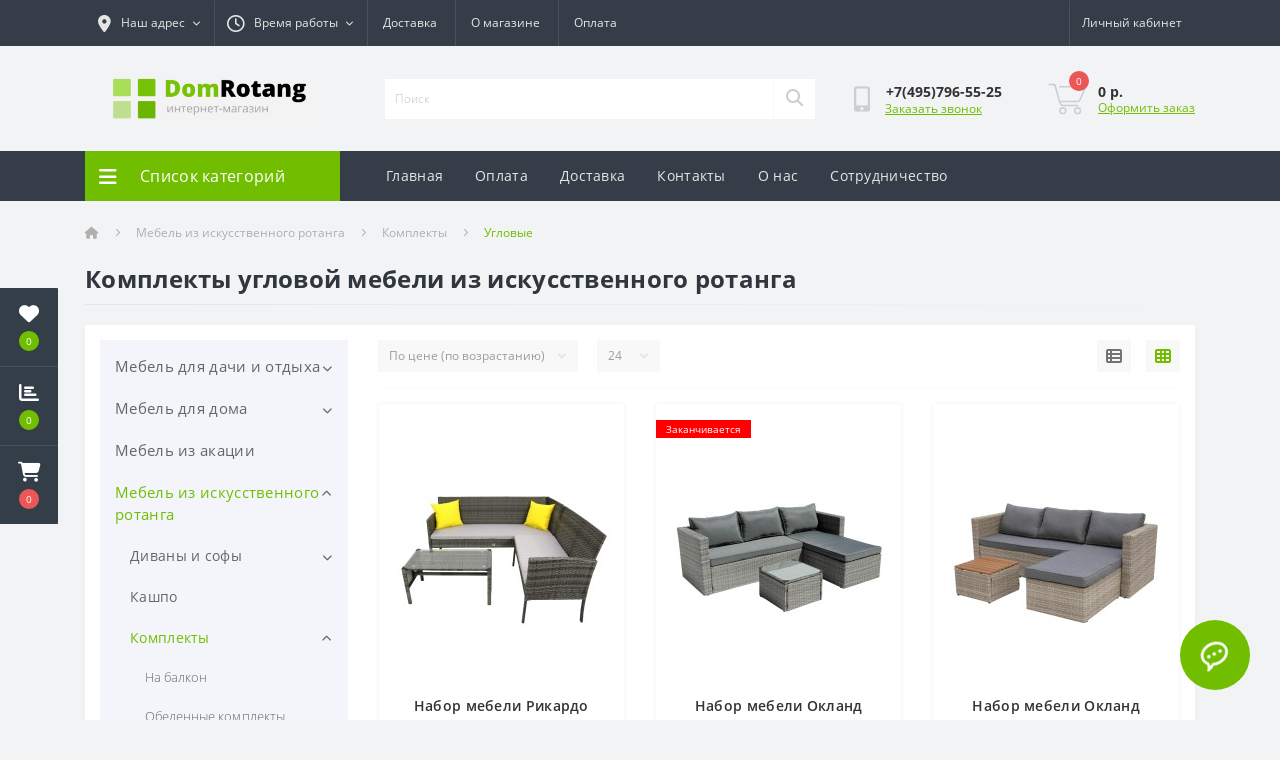

--- FILE ---
content_type: text/html; charset=utf-8
request_url: https://domrotang.ru/mebel-iz-iskusstvennogo-rotanga/komplekty-1/uglovie-komplekti-iz-iskusstvennogo-rotanga/
body_size: 37344
content:
<!DOCTYPE html>
<!--[if IE]><![endif]-->
<!--[if IE 8 ]><html dir="ltr" lang="ru" class="ie8"><![endif]-->
<!--[if IE 9 ]><html dir="ltr" lang="ru" class="ie9"><![endif]-->
<!--[if (gt IE 9)|!(IE)]><!-->
<html dir="ltr" lang="ru">
<!--<![endif]-->
<head>
<meta charset="UTF-8" />
<meta name="viewport" content="width=device-width, initial-scale=1.0">
<title>Комплекты угловой модульной мебели из искусственного ротанга в магазине DomRotang</title>


<base href="https://domrotang.ru/" />
<meta name="description" content="В магазине DomRotang продаются комплекты угловой модульной мебели из искусственного ротанга для дома, дачи, кафе. Акции, распродажи, бонусы, большой выбор. Доставка по Москве, Московской области и всем регионам России. Тел. +7 (495) 796-55-25" />
<meta name="keywords" content="Угловые комплекты мебели, модульная мебель, мебель из ротанга, ДомРотанг, DomRotang, плетеная мебель " />
<link rel="preload" as="image" href="https://domrotang.ru/image/cache/catalog/MEB/i/pp/ol/5a8e12c36a76e991b43636d9f5c7b328-228x228.jpg">
<link rel="preload" as="image" href="https://domrotang.ru/image/cache/catalog/MEB/i/pb/pp/45c5738c1dd2c178bce8785602a2e723-228x228.jpg">
<link rel="preload" as="image" href="https://domrotang.ru/image/catalog/banners/logo2.png">
<link href="https://domrotang.ru/min/cache/7d9548340edbd8597a5b9540238005e5.css?20260115134229" rel="stylesheet" media="screen" />
<script src="https://domrotang.ru/min/cache/b08baa28ca75bcfd3ec27f28bf4f9672.js?20260115134229"></script>
<link href="https://domrotang.ru/image/catalog/логотип.png" rel="icon" />
<script>
    let octFonts = localStorage.getItem('octFonts');
	if (octFonts !== null) {
        var octHead  = document.getElementsByTagName('head')[0];
        var octLink  = document.createElement('link');
        octLink.rel  = 'stylesheet';
        octLink.type = 'text/css';
        octLink.href = location.protocol + '//' + location.host + '/catalog/view/theme/oct_ultrastore/stylesheet/oct-fonts.css';
        octLink.media = 'all';
        octHead.appendChild(octLink);
    }
</script>
<style>
		#oct_banner_plus_0_1 .us-banner-plus-box {background: rgb(54, 62, 72);}
		#oct_banner_plus_0_1 .us-banner-plus-title {color: rgb(222, 222, 222);}
		#oct_banner_plus_0_1 .us-banner-plus-text {color: rgb(222, 222, 222);}
		#oct_banner_plus_0_1 .us-banner-plus-btn {color: rgb(255, 255, 255); background: rgb(113, 190, 0);}
		#oct_banner_plus_0_1 .us-banner-plus-btn:hover {color: rgb(255, 255, 255); background: rgb(152, 152, 152);}
	
		#oct_banner_plus_1_1 .us-banner-plus-box {background: rgb(54, 62, 72);}
		#oct_banner_plus_1_1 .us-banner-plus-title {color: rgb(222, 222, 222);}
		#oct_banner_plus_1_1 .us-banner-plus-text {color: rgb(222, 222, 222);}
		#oct_banner_plus_1_1 .us-banner-plus-btn {color: rgb(255, 255, 255); background: rgb(113, 190, 0);}
		#oct_banner_plus_1_1 .us-banner-plus-btn:hover {color: rgb(255, 255, 255); background: rgb(181, 181, 181);}
	</style></head>
<body class="top">
<div class="oct-fixed-bar fixed-left">
		<div class="oct-fixed-bar-item oct-fixed-bar-wishlist">
		<a href="https://domrotang.ru/index.php?route=account/wishlist" class="oct-fixed-bar-link" title="Список желаний"><i class="fas fa-heart"></i><span class="oct-fixed-bar-quantity oct-wishlist-quantity">0</span></a>
	</div>
			<div class="oct-fixed-bar-item oct-fixed-bar-compare">
		<a href="https://domrotang.ru/index.php?route=product/compare" class="oct-fixed-bar-link" title="Список сравнения"><i class="fas fa-chart-bar"></i><span class="oct-fixed-bar-quantity oct-compare-quantity">0</span></a>
	</div>
			<div class="oct-fixed-bar-item oct-fixed-bar-cart">
				<div onclick="octPopupCart()" class="oct-fixed-bar-link" aria-label="Корзина" role="button"><i class="fas fa-shopping-cart"></i><span id="oct-cart-quantity" class="oct-fixed-bar-quantity">0</span></div>
			</div>
	</div>
<div id="us_menu_mobile_box" class="d-lg-none">
	<div id="us_menu_mobile_title" class="modal-header">
		<span class="modal-title">Меню</span>
		<button id="us_menu_mobile_close" type="button" class="us-close" aria-label="Close">
			<span aria-hidden="true" class="us-modal-close-icon us-modal-close-left"></span>
			<span aria-hidden="true" class="us-modal-close-icon us-modal-close-right"></span>
		</button>
	</div>
	<div id="us_menu_mobile_content"></div>
</div>
<nav id="top">
  <div class="container d-flex h-100">
		<div id="us_menu_mobile_button" class="us-menu-mobile d-lg-none h-100">
			<img src="catalog/view/theme/oct_ultrastore/img/sprite.svg#include--burger" class="us-navbar-toggler" alt="" width="34" height="34" />
		</div>
	<div id="dropdown_menu_info" class="us-top-mobile-item us-top-mobile-item-info d-lg-none dropdown h-100" onclick="initOctMap();">
			<img src="catalog/view/theme/oct_ultrastore/img/sprite.svg#include--mobile-info" class="us-navbar-info" alt="" width="34" height="34" />
		<div id="us_info_mobile" class="nav-dropdown-menu">
				<div class="modal-header">
			        <div class="modal-title">Информация</div>
			        <button id="us_info_mobile_close" type="button" class="us-close" aria-label="Close">
						<span aria-hidden="true" class="us-modal-close-icon us-modal-close-left"></span>
						<span aria-hidden="true" class="us-modal-close-icon us-modal-close-right"></span>
			        </button>
			    </div>
				<div class="nav-dropdown-menu-content">
										<ul class="list-unstyled mobile-information-box">
						<li class="mobile-info-title"><strong>Информация</strong></li>
												<li class="oct-menu-information-li"><a href="https://domrotang.ru/testovaja-statja-nah-ru/" class="oct-menu-a">Контакты</a></li>
												<li class="oct-menu-information-li"><a href="https://domrotang.ru/politika-cookie/" class="oct-menu-a">Политика в отношении cookie-файлов</a></li>
												<li class="oct-menu-information-li"><a href="https://domrotang.ru/sotrudnichestvo-ru/" class="oct-menu-a">Сотрудничество</a></li>
												<li class="oct-menu-information-li"><a href="https://domrotang.ru/about-us/" class="oct-menu-a">О магазине</a></li>
												<li class="oct-menu-information-li"><a href="https://domrotang.ru/dostavka-ru/" class="oct-menu-a">Доставка</a></li>
												<li class="oct-menu-information-li"><a href="https://domrotang.ru/privacy/" class="oct-menu-a">Оплата</a></li>
												<li class="oct-menu-information-li"><a href="https://domrotang.ru/terms/" class="oct-menu-a">Условия соглашения</a></li>
											</ul>
															<ul class="list-unstyled mobile-shedule-box">
						<li class="mobile-info-title"><strong>Время работы:</strong></li>
											    <li class="oct-menu-information-li us-dropdown-item">Пн-Пт: с 9 до 18</li>
					    					    <li class="oct-menu-information-li us-dropdown-item">Заказы принимаются круглосуточно. Обрабатываются в рабочее время. </li>
					    					</ul>
															<ul class="list-unstyled mobile-phones-box">
						<li class="mobile-info-title"><strong>Телефоны:</strong></li>
												<li><a href="tel:+74957965525" class="phoneclick">+7(495)796-55-25</a></li>
											</ul>
															<ul class="list-unstyled mobile-information-box">
						<li class="mobile-info-title"><strong>Почта:</strong></li>
						<li><a href="mailto:info@domrotang.ru">info@domrotang.ru</a></li>
					</ul>
															<ul class="list-unstyled mobile-information-box mobile-messengers-box">
						<li class="mobile-info-title"><strong>Мессенджеры:</strong></li>
																														<li><a rel="noopener noreferrer" href="https://api.whatsapp.com/send?phone=+79060346185" target="_blank" class="us-fixed-contact-item d-flex align-items-center"><span class="us-fixed-contact-item-icon us-fixed-contact-whatsapp d-flex align-items-center justify-content-center"><i class="fab fa-whatsapp"></i></span><span>WhatsApp</span></a></li>
																		<li><a rel="noopener noreferrer" href="https://m.me/" target="_blank" class="us-fixed-contact-item d-flex align-items-center"><span class="us-fixed-contact-item-icon us-fixed-contact-messenger d-flex align-items-center justify-content-center"><i class="fab fa-facebook-messenger"></i></span><span>Messenger</span></a></li>
											</ul>
															<div class="mobile-info-title"><strong>Наш адрес:</strong></div>
					<div class="us-header-location active">
						<div class="d-flex align-items-center">
							<div class="us-header-location-address">г. Москва, Плавский проезд, д.8 к.1 </div>
													</div>
											</div>
														</div>
			</div>
		</div>
		<div id="top-left" class="mr-auto d-flex align-items-center">
						<div class="us-dropdown-box h-100">
				<button type="button" class="btn top-address btn-link d-flex align-items-center h-100 us-dropdown-toggle" id="dropdownMenuAddress"><i class="fas fa-map-marker-alt"></i> <span>Наш адрес</span> <i class="fas fa-chevron-down"></i></button>
				<div class="us-dropdown address-dropdown-menu" aria-labelledby="dropdownMenuAddress">
					<div class="us-dropdown-inner">
						<div class="us-header-location-inner">
							<div class="us-header-location active">
								<div class="d-flex align-items-center">
									<div class="us-header-location-address">г. Москва, Плавский проезд, д.8 к.1 </div>
																	</div>
															</div>
													</div>
						<div class="d-flex justify-content-center us-header-location-contacts-btn">
							<a href="https://domrotang.ru/index.php?route=information/contact" class="us-module-btn">Перейти в контакты</a>
						</div>
					</div>
				</div>
			</div>
									<div class="dropdown h-100">
			  	<span class="btn btn-shedule btn-link dropdown-toggle d-flex align-items-center h-100" role="button" id="dropdownMenu1" data-toggle="dropdown" aria-haspopup="true" aria-expanded="false"><i class="far fa-clock"></i> <span>Время работы</span> <i class="fas fa-chevron-down"></i></span>
				<ul class="dropdown-menu nav-dropdown-menu shedule-dropdown-menu" aria-labelledby="dropdownMenu1">
									    <li class="dropdown-item us-dropdown-item">Пн-Пт: с 9 до 18</li>
				    				    <li class="dropdown-item us-dropdown-item">Заказы принимаются круглосуточно. Обрабатываются в рабочее время. </li>
				    				</ul>
			</div>
										<ul class="top-info-ul">
									<li><a href="/dostavka-ru" class="btn-link btn-block h-100 hidden-xs">Доставка</a></li>
									<li><a href="/about-us" class="btn-link btn-block h-100 hidden-xs">О магазине</a></li>
									<li><a href="/privacy" class="btn-link btn-block h-100 hidden-xs">Оплата</a></li>
								</ul>
					</div>
		<div id="top-links" class="nav ml-auto d-flex">
			
			 
			<div class="dropdown" id="us-account-dropdown">
								<span onclick="octPopupLogin();" title="Личный кабинет" class="btn btn-user btn-link btn-block h-100" role="button" aria-haspopup="true"><img src="catalog/view/theme/oct_ultrastore/img/sprite.svg#include--user-mobile" class="us-navbar-account" alt="" width="32" height="32" /><i class="far fa-user"></i> <span class="hidden-xs">Личный кабинет</span></span>
					        </div>
		</div>
		<a href="https://domrotang.ru/index.php?route=account/wishlist" class="us-mobile-top-btn us-mobile-top-btn-wishlist d-lg-none h-100">
    <span class="us-mobile-top-btn-item">
		<img src="catalog/view/theme/oct_ultrastore/img/sprite.svg#include--wishlist-mobile" alt="" width="29" height="29" />
		<span class="mobile-header-index oct-wishlist-quantity">0</span>
	</span>
</a>
<a href="https://domrotang.ru/index.php?route=product/compare" class="us-mobile-top-btn us-mobile-top-btn-compare d-lg-none h-100">
    <span class="us-mobile-top-btn-item">
		<img src="catalog/view/theme/oct_ultrastore/img/sprite.svg#include--compare-mobile" alt="" width="34" height="34" />
		<span class="mobile-header-index oct-compare-quantity">0</span>
	</span>
</a>
<div onclick="octPopupCart()" id="us_cart_mobile" class="us-mobile-top-btn us-mobile-top-btn-cart d-lg-none h-100">
    <span class="us-mobile-top-btn-item">
        <img src="catalog/view/theme/oct_ultrastore/img/sprite.svg#include--cart-mobile" alt="" width="34" height="34" />
        <span id="mobile_cart_index" class="mobile-header-index">0</span>
    </span>
</div>

	</div>
</nav>
<header>
  <div class="container">
    <div class="row align-items-center">
    	<div id="logo" class="col-6 col-lg-3 col-md-3 us-logo-box text-center">
												<a href="https://domrotang.ru/">
						<img src="https://domrotang.ru/image/catalog/banners/logo2.png" title="Domrotang " alt="Domrotang " class="us-logo-img" />
					</a>
									</div>
		<div class="col-12 col-lg-5 col-md-6 us-search-box"><form id="search" class="input-group header-input-group">
	<input type="text" id="input_search" name="search" value="" placeholder="Поиск" class="input-lg h-100 header-input" />
	<button type="button"  id="oct-search-button" class="btn btn-search header-btn-search h-100" aria-label="Search"><i class="fa fa-search"></i></button>
	<div id="us_livesearch_close" onclick="clearLiveSearch();" class="d-lg-none"><i class="fas fa-times"></i></div>
	<div id="us_livesearch"></div>
</form>

<script>
function clearLiveSearch() {
	$('#us_livesearch_close').removeClass('visible');
	$('#us_livesearch').removeClass('expanded');
	$('#us_livesearch').html('');
	$('#input_search').val('');
}

$(document).ready(function() {
	let timer, delay = 500;

	$('#input_search').keyup(function(event) {

	    switch(event.keyCode) {
			case 37:
			case 39:
			case 38:
			case 40:
				return;
			case 27:
				clearLiveSearch();
				$('#us_overlay').removeClass('active');
				return;
		}

	    clearTimeout(timer);

	    timer = setTimeout(function() {
	        let value = $('header #search input[name=\'search\']').val();

			if (value.length >= 2) {
				let key = encodeURIComponent(value);
				octsearch.search(key, 'desktop');
			} else if (value.length === 0) {
				clearLiveSearch();
			}

	    }, delay );
	});
});

let octsearch = {
	'search': function(key, type) {
		$.ajax({
			url: 'index.php?route=octemplates/module/oct_live_search',
			type: 'post',
			data: 'key=' + key,
			dataType: 'html',
			cache: false,
			success: function(data) {
				$('#us_livesearch').html(data).addClass('expanded');

				if(data = data.match(/livesearch/g)) {
					$('#us_livesearch_close').addClass('visible');
					$('#us_overlay').addClass('active');
				} else {
					$('#us_livesearch_close').removeClass('visible');
					$('#us_overlay').removeClass('active');
				}
			}
		});
	}
}
</script>
</div>
				<div class="col-6 col-lg-2 col-md-3 us-phone-box d-flex align-items-center">
			<div class="us-phone-img">
				<img src="catalog/view/theme/oct_ultrastore/img/sprite.svg#include--pnone-icon" alt="phone-icon" width="34" height="34">
			</div>
			<div class="us-phone-content">
								<a class="btn top-phone-btn" href="tel:+74957965525" role="button" id="us-phones-dropdown"><span>+7(495)796-55-25</span></a>
												<span class="us-phone-link" onclick="octPopupCallPhone()">Заказать звонок</span>
							</div>
		</div>
				<div id="cart" class="col-lg-2 us-cart-box d-flex align-items-center justify-content-end">
		<button type="button" class="us-cart-img" onclick="octPopupCart()">
			<img src="catalog/view/theme/oct_ultrastore/img/sprite.svg#include--cart-icon" alt="cart-icon" width="42" height="36">
		<span class="header-cart-index">0</span>
	</button>
	<div class="us-cart-content">
		<p class="us-cart-text">
			0 р.
		</p>
		<a href="https://domrotang.ru/index.php?route=checkout/simplecheckout" class="us-cart-link">
			Оформить заказ
		</a>
	</div>
</div>

    </div>
  </div>
</header>
<div class="menu-row sticky-top">
	<div class="container">
		<div class="row">
					<div id="oct-menu-box" class="col-lg-3">
	<div  id="oct-ultra-menu-header" class="oct-ultra-menu d-flex align-items-center justify-content-center">
		<span><i class="fas fa-bars"></i> Список категорий</span>
	</div>
	<nav id="oct-menu-dropdown-menu">
		<ul id="oct-menu-ul" class="oct-menu-ul oct-menu-parent-ul list-unstyled">
										<li class="oct-menu-li">
				<div class="d-flex align-items-center justify-content-between">
					<a href="https://domrotang.ru/mebel-dlya-dachi-i-otdyha/" class="oct-menu-a d-flex align-items-center"><img class="oct-menu-cat-icon" src="https://domrotang.ru/image/cache/catalog/categories/dacha-30x30-30x30.png" alt="Мебель для дачи и отдыха" width="30" height="30" /><span class="oct-menu-item-name">Мебель для дачи и отдыха</span></a><span class="oct-menu-toggle"><i class="fas fa-chevron-right"></i></span>				</div>
				<div class="oct-menu-child-ul">
					<div class="oct-menu-back"><i class="fas fa-long-arrow-alt-left"></i> Мебель для дачи и отдыха</div>
					<ul class="oct-menu-ul list-unstyled">
												<li class="oct-menu-li">
							<div class="d-flex align-items-center justify-content-between">
								<a href="https://domrotang.ru/mebel-dlya-dachi-i-otdyha/aksessuary-dlya-dachi-i-otdyha/"><span class="oct-menu-item-name">Аксессуары для дачи и отдыха</span></a>							</div>
													</li>
												<li class="oct-menu-li">
							<div class="d-flex align-items-center justify-content-between">
								<a href="https://domrotang.ru/mebel-dlya-dachi-i-otdyha/barbekyu-pechi/"><span class="oct-menu-item-name">Барбекю, печи</span></a>							</div>
													</li>
												<li class="oct-menu-li">
							<div class="d-flex align-items-center justify-content-between">
								<a href="https://domrotang.ru/mebel-dlya-dachi-i-otdyha/gamaki/"><span class="oct-menu-item-name">Гамаки</span></a>							</div>
													</li>
												<li class="oct-menu-li">
							<div class="d-flex align-items-center justify-content-between">
								<a href="https://domrotang.ru/mebel-dlya-dachi-i-otdyha/grjadki-ru/"><span class="oct-menu-item-name">Грядки</span></a>							</div>
													</li>
												<li class="oct-menu-li">
							<div class="d-flex align-items-center justify-content-between">
								<a href="https://domrotang.ru/mebel-dlya-dachi-i-otdyha/detskie-igrovie-kompleksi/"><span class="oct-menu-item-name">Детские игровые комплексы</span></a><span class="oct-menu-toggle"><i class="fas fa-chevron-right"></i></span>							</div>
														<div class="oct-menu-child-ul">
								<div class="oct-menu-back"><i class="fas fa-long-arrow-alt-left"></i> Детские игровые комплексы</div>
								<ul class="oct-menu-ul list-unstyled">
																		<li class="oct-menu-li">
																		<a href="https://domrotang.ru/mebel-dlya-dachi-i-otdyha/detskie-igrovie-kompleksi/batuty-ru/"><span class="oct-menu-item-name">Батуты</span></a>
																		</li>
																		<li class="oct-menu-li">
																		<a href="https://domrotang.ru/mebel-dlya-dachi-i-otdyha/detskie-igrovie-kompleksi/vodnye-igrovye-centry-ru/"><span class="oct-menu-item-name">Водные игровые центры</span></a>
																		</li>
																		<li class="oct-menu-li">
																		<a href="https://domrotang.ru/mebel-dlya-dachi-i-otdyha/detskie-igrovie-kompleksi/gorki-ru/"><span class="oct-menu-item-name">Горки</span></a>
																		</li>
																		<li class="oct-menu-li">
																		<a href="https://domrotang.ru/mebel-dlya-dachi-i-otdyha/detskie-igrovie-kompleksi/detskie-igrovye-ploschadki-i-kompleksy-dlja-ulicy-ru/"><span class="oct-menu-item-name">Детские игровые площадки и комплексы для улицы</span></a>
																		</li>
																		<li class="oct-menu-li">
																		<a href="https://domrotang.ru/mebel-dlya-dachi-i-otdyha/detskie-igrovie-kompleksi/domiki-igrovye-ru/"><span class="oct-menu-item-name">Домики игровые</span></a>
																		</li>
																		<li class="oct-menu-li">
																		<a href="https://domrotang.ru/mebel-dlya-dachi-i-otdyha/detskie-igrovie-kompleksi/kacheli-detskie-ru/"><span class="oct-menu-item-name">Качели детские</span></a>
																		</li>
																		<li class="oct-menu-li">
																		<a href="https://domrotang.ru/mebel-dlya-dachi-i-otdyha/detskie-igrovie-kompleksi/pesochnica-ru/"><span class="oct-menu-item-name">Песочница</span></a>
																		</li>
																										</ul>
							</div>
													</li>
												<li class="oct-menu-li">
							<div class="d-flex align-items-center justify-content-between">
								<a href="https://domrotang.ru/mebel-dlya-dachi-i-otdyha/divani-sadovie/"><span class="oct-menu-item-name">Диваны садовые</span></a>							</div>
													</li>
												<li class="oct-menu-li">
							<div class="d-flex align-items-center justify-content-between">
								<a href="https://domrotang.ru/mebel-dlya-dachi-i-otdyha/zonty/"><span class="oct-menu-item-name">Зонты</span></a>							</div>
													</li>
												<li class="oct-menu-li">
							<div class="d-flex align-items-center justify-content-between">
								<a href="https://domrotang.ru/mebel-dlya-dachi-i-otdyha/komplekti-sadovoy-mebeli/"><span class="oct-menu-item-name">Комплекты садовой мебели</span></a><span class="oct-menu-toggle"><i class="fas fa-chevron-right"></i></span>							</div>
														<div class="oct-menu-child-ul">
								<div class="oct-menu-back"><i class="fas fa-long-arrow-alt-left"></i> Комплекты садовой мебели</div>
								<ul class="oct-menu-ul list-unstyled">
																		<li class="oct-menu-li">
																		<a href="https://domrotang.ru/mebel-dlya-dachi-i-otdyha/komplekti-sadovoy-mebeli/mebel-dlya-picnica/"><span class="oct-menu-item-name">Для пикника</span></a>
																		</li>
																		<li class="oct-menu-li">
																		<a href="https://domrotang.ru/mebel-dlya-dachi-i-otdyha/komplekti-sadovoy-mebeli/sadovie-komlekty-iz-litogo-aluminiya/"><span class="oct-menu-item-name">Из литого алюминия</span></a>
																		</li>
																		<li class="oct-menu-li">
																		<a href="https://domrotang.ru/mebel-dlya-dachi-i-otdyha/komplekti-sadovoy-mebeli/obedennie-komplekti-mebeli-dlya-dachi/"><span class="oct-menu-item-name">Обеденные комплекты</span></a>
																		</li>
																		<li class="oct-menu-li">
																		<a href="https://domrotang.ru/mebel-dlya-dachi-i-otdyha/komplekti-sadovoy-mebeli/plastikovaya-sadovaya-mebel/"><span class="oct-menu-item-name">Пластиковые</span></a>
																		</li>
																		<li class="oct-menu-li">
																		<a href="https://domrotang.ru/mebel-dlya-dachi-i-otdyha/komplekti-sadovoy-mebeli/komplekti-sadovoy-mebeli-iz-iskusstvennogo-rotanga/"><span class="oct-menu-item-name">Плетеные</span></a>
																		</li>
																		<li class="oct-menu-li">
																		<a href="https://domrotang.ru/mebel-dlya-dachi-i-otdyha/komplekti-sadovoy-mebeli/komplekti-mebeli-dlya-dachi-s-divanom/"><span class="oct-menu-item-name">С диваном</span></a>
																		</li>
																										</ul>
							</div>
													</li>
												<li class="oct-menu-li">
							<div class="d-flex align-items-center justify-content-between">
								<a href="https://domrotang.ru/mebel-dlya-dachi-i-otdyha/lezhaki-i-shezlongi-1/"><span class="oct-menu-item-name">Лежаки и шезлонги</span></a><span class="oct-menu-toggle"><i class="fas fa-chevron-right"></i></span>							</div>
														<div class="oct-menu-child-ul">
								<div class="oct-menu-back"><i class="fas fa-long-arrow-alt-left"></i> Лежаки и шезлонги</div>
								<ul class="oct-menu-ul list-unstyled">
																		<li class="oct-menu-li">
																		<a href="https://domrotang.ru/mebel-dlya-dachi-i-otdyha/lezhaki-i-shezlongi-1/ssheslong-plastikoviy-dlya-dachi/"><span class="oct-menu-item-name">Пластиковый</span></a>
																		</li>
																		<li class="oct-menu-li">
																		<a href="https://domrotang.ru/mebel-dlya-dachi-i-otdyha/lezhaki-i-shezlongi-1/pletenie-shezlongi-iz-rotanga/"><span class="oct-menu-item-name">Плетеный</span></a>
																		</li>
																										</ul>
							</div>
													</li>
												<li class="oct-menu-li">
							<div class="d-flex align-items-center justify-content-between">
								<a href="https://domrotang.ru/mebel-dlya-dachi-i-otdyha/mangalykoptilni-drovnicy/"><span class="oct-menu-item-name">Мангалы,коптильни, дровницы</span></a>							</div>
													</li>
												<li class="oct-menu-li">
							<div class="d-flex align-items-center justify-content-between">
								<a href="https://domrotang.ru/mebel-dlya-dachi-i-otdyha/osnovanie-dlya-zontov/"><span class="oct-menu-item-name">Основания для зонтов</span></a>							</div>
													</li>
												<li class="oct-menu-li">
							<div class="d-flex align-items-center justify-content-between">
								<a href="https://domrotang.ru/mebel-dlya-dachi-i-otdyha/pletenaya-mebel-dlya-dachi/"><span class="oct-menu-item-name">Плетеная мебель</span></a><span class="oct-menu-toggle"><i class="fas fa-chevron-right"></i></span>							</div>
														<div class="oct-menu-child-ul">
								<div class="oct-menu-back"><i class="fas fa-long-arrow-alt-left"></i> Плетеная мебель</div>
								<ul class="oct-menu-ul list-unstyled">
																		<li class="oct-menu-li">
																		<div class="d-flex align-items-center justify-content-between">
																		<a href="https://domrotang.ru/mebel-dlya-dachi-i-otdyha/pletenaya-mebel-dlya-dachi/komplekt-pletenoj-mebeli-ru/"><span class="oct-menu-item-name">Комплект плетеной мебели</span></a>
																		<span class="oct-menu-toggle"><i class="fas fa-chevron-right"></i></span>
									</div>
									<div class="oct-menu-child-ul">
										<div class="oct-menu-back"><i class="fas fa-long-arrow-alt-left"></i> Плетеная мебель</div>
										<ul class="oct-menu-ul list-unstyled">
																						<li class="oct-menu-li">
												<a href="https://domrotang.ru/mebel-dlya-dachi-i-otdyha/pletenaya-mebel-dlya-dachi/komplekt-pletenoj-mebeli-ru/komplekt-mebeli-iz-iskusstvennogo-rotanga-s-divanom-ru/"><span class="oct-menu-item-name">Комплект мебели из искусственного ротанга с диваном</span></a>
											</li>
																						<li class="oct-menu-li">
												<a href="https://domrotang.ru/mebel-dlya-dachi-i-otdyha/pletenaya-mebel-dlya-dachi/komplekt-pletenoj-mebeli-ru/komplekti-sadovoy-mebeli-2-1/"><span class="oct-menu-item-name">Комплект садовой мебели (2+1)</span></a>
											</li>
																						<li class="oct-menu-li">
												<a href="https://domrotang.ru/mebel-dlya-dachi-i-otdyha/pletenaya-mebel-dlya-dachi/komplekt-pletenoj-mebeli-ru/obedennie-komplekty-sadovoy-mebeli/"><span class="oct-menu-item-name">Обеденные комплекты из искусственного ротанга</span></a>
											</li>
																						<li class="oct-menu-li">
												<a href="https://domrotang.ru/mebel-dlya-dachi-i-otdyha/pletenaya-mebel-dlya-dachi/komplekt-pletenoj-mebeli-ru/uglovye-komplekty-iz-iskusstvennogo-rotanga-ru/"><span class="oct-menu-item-name">Угловые комплекты из искусственного ротанга</span></a>
											</li>
																																</ul>
									</div>
																		</li>
																		<li class="oct-menu-li">
																		<a href="https://domrotang.ru/mebel-dlya-dachi-i-otdyha/pletenaya-mebel-dlya-dachi/pletenie-divani-dlya-dachi/"><span class="oct-menu-item-name">Плетеные диваны</span></a>
																		</li>
																		<li class="oct-menu-li">
																		<a href="https://domrotang.ru/mebel-dlya-dachi-i-otdyha/pletenaya-mebel-dlya-dachi/pletenye-kresla-i-stulja-ru/"><span class="oct-menu-item-name">Плетеные кресла и стулья</span></a>
																		</li>
																		<li class="oct-menu-li">
																		<a href="https://domrotang.ru/mebel-dlya-dachi-i-otdyha/pletenaya-mebel-dlya-dachi/pletenie-stoli-i-stoliki-dlya-dachi/"><span class="oct-menu-item-name">Плетеные столы и столики</span></a>
																		</li>
																		<li class="oct-menu-li">
																		<a href="https://domrotang.ru/mebel-dlya-dachi-i-otdyha/pletenaya-mebel-dlya-dachi/pletenie-shezlongi-i-lezhaki-dlya-dachi/"><span class="oct-menu-item-name">Плетеные шезлонги и лежаки</span></a>
																		</li>
																										</ul>
							</div>
													</li>
												<li class="oct-menu-li">
							<div class="d-flex align-items-center justify-content-between">
								<a href="https://domrotang.ru/mebel-dlya-dachi-i-otdyha/raskladnaya-mebel/"><span class="oct-menu-item-name">Раскладная мебель</span></a>							</div>
													</li>
												<li class="oct-menu-li">
							<div class="d-flex align-items-center justify-content-between">
								<a href="https://domrotang.ru/mebel-dlya-dachi-i-otdyha/sadovye-kacheli/"><span class="oct-menu-item-name">Садовые качели</span></a><span class="oct-menu-toggle"><i class="fas fa-chevron-right"></i></span>							</div>
														<div class="oct-menu-child-ul">
								<div class="oct-menu-back"><i class="fas fa-long-arrow-alt-left"></i> Садовые качели</div>
								<ul class="oct-menu-ul list-unstyled">
																		<li class="oct-menu-li">
																		<a href="https://domrotang.ru/mebel-dlya-dachi-i-otdyha/sadovye-kacheli/dvuhmestnie-sadovie-kacheli/"><span class="oct-menu-item-name">Двухместные</span></a>
																		</li>
																		<li class="oct-menu-li">
																		<a href="https://domrotang.ru/mebel-dlya-dachi-i-otdyha/sadovye-kacheli/derevyanie-sadovie-kacheli/"><span class="oct-menu-item-name">Деревянные</span></a>
																		</li>
																		<li class="oct-menu-li">
																		<a href="https://domrotang.ru/mebel-dlya-dachi-i-otdyha/sadovye-kacheli/kacheli-detskie/"><span class="oct-menu-item-name">Детские</span></a>
																		</li>
																		<li class="oct-menu-li">
																		<a href="https://domrotang.ru/mebel-dlya-dachi-i-otdyha/sadovye-kacheli/trehmestnie-sadovie-kacheli/"><span class="oct-menu-item-name">Трехместные</span></a>
																		</li>
																		<li class="oct-menu-li">
																		<a href="https://domrotang.ru/mebel-dlya-dachi-i-otdyha/sadovye-kacheli/chetirehmestnie-sadovie-kacheli/"><span class="oct-menu-item-name">Четырехместные</span></a>
																		</li>
																		<li class="oct-menu-li">
																		<a href="https://domrotang.ru/mebel-dlya-dachi-i-otdyha/sadovye-kacheli/shestimestnie-sadovie-kacheli/"><span class="oct-menu-item-name">Шестиместные</span></a>
																		</li>
																										</ul>
							</div>
													</li>
												<li class="oct-menu-li">
							<div class="d-flex align-items-center justify-content-between">
								<a href="https://domrotang.ru/mebel-dlya-dachi-i-otdyha/sadovie-postroyki-i-hozbloki/"><span class="oct-menu-item-name">Садовые постройки и хозблоки</span></a>							</div>
													</li>
												<li class="oct-menu-li">
							<div class="d-flex align-items-center justify-content-between">
								<a href="https://domrotang.ru/mebel-dlya-dachi-i-otdyha/sadoviy-inventar/"><span class="oct-menu-item-name">Садовый инвентарь</span></a>							</div>
													</li>
												<li class="oct-menu-li">
							<div class="d-flex align-items-center justify-content-between">
								<a href="https://domrotang.ru/mebel-dlya-dachi-i-otdyha/skameyki-i-lavochki/"><span class="oct-menu-item-name">Скамейки и лавочки</span></a>							</div>
													</li>
												<li class="oct-menu-li">
							<div class="d-flex align-items-center justify-content-between">
								<a href="https://domrotang.ru/mebel-dlya-dachi-i-otdyha/stoli-dly-dachi/"><span class="oct-menu-item-name">Столы для дачи</span></a><span class="oct-menu-toggle"><i class="fas fa-chevron-right"></i></span>							</div>
														<div class="oct-menu-child-ul">
								<div class="oct-menu-back"><i class="fas fa-long-arrow-alt-left"></i> Столы для дачи</div>
								<ul class="oct-menu-ul list-unstyled">
																		<li class="oct-menu-li">
																		<a href="https://domrotang.ru/mebel-dlya-dachi-i-otdyha/stoli-dly-dachi/derevyanie-stoli-dlya-dachi/"><span class="oct-menu-item-name">Деревянные</span></a>
																		</li>
																		<li class="oct-menu-li">
																		<a href="https://domrotang.ru/mebel-dlya-dachi-i-otdyha/stoli-dly-dachi/metallicheskie-stoli-dlya-dachi/"><span class="oct-menu-item-name">Металлические</span></a>
																		</li>
																		<li class="oct-menu-li">
																		<a href="https://domrotang.ru/mebel-dlya-dachi-i-otdyha/stoli-dly-dachi/stoli-plastikovie-dlya-dachi/"><span class="oct-menu-item-name">Пластиковые</span></a>
																		</li>
																		<li class="oct-menu-li">
																		<a href="https://domrotang.ru/mebel-dlya-dachi-i-otdyha/stoli-dly-dachi/raskladnie-stoly-dlya-dachi/"><span class="oct-menu-item-name">Раскладные</span></a>
																		</li>
																		<li class="oct-menu-li">
																		<a href="https://domrotang.ru/mebel-dlya-dachi-i-otdyha/stoli-dly-dachi/stoli-iz-iskusstvennogo-rotanga-dlya-dachi/"><span class="oct-menu-item-name">Стол из искусственного ротанга</span></a>
																		</li>
																										</ul>
							</div>
													</li>
												<li class="oct-menu-li">
							<div class="d-flex align-items-center justify-content-between">
								<a href="https://domrotang.ru/mebel-dlya-dachi-i-otdyha/stuliya-i-kresla-dlya-dachi/"><span class="oct-menu-item-name">Стулья и кресла для дачи</span></a>							</div>
													</li>
												<li class="oct-menu-li">
							<div class="d-flex align-items-center justify-content-between">
								<a href="https://domrotang.ru/mebel-dlya-dachi-i-otdyha/teplici-i-parniki/"><span class="oct-menu-item-name">Теплицы и парники</span></a>							</div>
													</li>
												<li class="oct-menu-li">
							<div class="d-flex align-items-center justify-content-between">
								<a href="https://domrotang.ru/mebel-dlya-dachi-i-otdyha/terrasnaja-doska-dpk-ru/"><span class="oct-menu-item-name">Террасная доска ДПК</span></a>							</div>
													</li>
												<li class="oct-menu-li">
							<div class="d-flex align-items-center justify-content-between">
								<a href="https://domrotang.ru/mebel-dlya-dachi-i-otdyha/ulichnye-dushi-ru/"><span class="oct-menu-item-name">Уличные души</span></a>							</div>
													</li>
												<li class="oct-menu-li">
							<div class="d-flex align-items-center justify-content-between">
								<a href="https://domrotang.ru/mebel-dlya-dachi-i-otdyha/ulichnie-obogrevateli/"><span class="oct-menu-item-name">Уличные обогреватели</span></a>							</div>
													</li>
												<li class="oct-menu-li">
							<div class="d-flex align-items-center justify-content-between">
								<a href="https://domrotang.ru/mebel-dlya-dachi-i-otdyha/shatry-besedki/"><span class="oct-menu-item-name">Шатры, беседки</span></a>							</div>
													</li>
												<li class="oct-menu-li">
							<div class="d-flex align-items-center justify-content-between">
								<a href="https://domrotang.ru/mebel-dlya-dachi-i-otdyha/yashik-dlya-instrumentov/"><span class="oct-menu-item-name">Ящики для инструментов</span></a>							</div>
													</li>
												<li class="oct-menu-li">
							<div class="d-flex align-items-center justify-content-between">
								<a href="https://domrotang.ru/mebel-dlya-dachi-i-otdyha/yashiki-i-shkafi/"><span class="oct-menu-item-name">Ящики и шкафы</span></a>							</div>
													</li>
												<li class="oct-menu-li">
							<div class="d-flex align-items-center justify-content-between">
								<a href="https://domrotang.ru/mebel-dlya-dachi-i-otdyha/aksessuary-dlya-dachi-i-zagorodnogo-otdyha/"><span class="oct-menu-item-name">Аксессуары для дачи и загородного отдыха</span></a>							</div>
													</li>
																	</ul>
				</div>
			</li>
								<li class="oct-menu-li">
				<div class="d-flex align-items-center justify-content-between">
					<a href="https://domrotang.ru/mebel-dlya-doma/" class="oct-menu-a d-flex align-items-center"><img class="oct-menu-cat-icon" src="https://domrotang.ru/image/cache/catalog/categories/mhome-30x30-30x30.png" alt="Мебель для дома" width="30" height="30" /><span class="oct-menu-item-name">Мебель для дома</span></a><span class="oct-menu-toggle"><i class="fas fa-chevron-right"></i></span>				</div>
				<div class="oct-menu-child-ul">
					<div class="oct-menu-back"><i class="fas fa-long-arrow-alt-left"></i> Мебель для дома</div>
					<ul class="oct-menu-ul list-unstyled">
												<li class="oct-menu-li">
							<div class="d-flex align-items-center justify-content-between">
								<a href="https://domrotang.ru/mebel-dlya-doma/mebel-dlya-gostinoy/"><span class="oct-menu-item-name">Мебель для гостиной</span></a><span class="oct-menu-toggle"><i class="fas fa-chevron-right"></i></span>							</div>
														<div class="oct-menu-child-ul">
								<div class="oct-menu-back"><i class="fas fa-long-arrow-alt-left"></i> Мебель для гостиной</div>
								<ul class="oct-menu-ul list-unstyled">
																		<li class="oct-menu-li">
																		<a href="https://domrotang.ru/mebel-dlya-doma/mebel-dlya-gostinoy/aksessuari/"><span class="oct-menu-item-name">Аксессуары</span></a>
																		</li>
																		<li class="oct-menu-li">
																		<a href="https://domrotang.ru/mebel-dlya-doma/mebel-dlya-gostinoy/divani/"><span class="oct-menu-item-name">Диваны</span></a>
																		</li>
																		<li class="oct-menu-li">
																		<a href="https://domrotang.ru/mebel-dlya-doma/mebel-dlya-gostinoy/zhurnalnie-stoliki/"><span class="oct-menu-item-name">Журнальные столики</span></a>
																		</li>
																		<li class="oct-menu-li">
																		<a href="https://domrotang.ru/mebel-dlya-doma/mebel-dlya-gostinoy/komodi-dlya-gostinoy/"><span class="oct-menu-item-name">Комоды</span></a>
																		</li>
																		<li class="oct-menu-li">
																		<div class="d-flex align-items-center justify-content-between">
																		<a href="https://domrotang.ru/mebel-dlya-doma/mebel-dlya-gostinoy/kresla-dlya-gostinoy/"><span class="oct-menu-item-name">Кресла</span></a>
																		<span class="oct-menu-toggle"><i class="fas fa-chevron-right"></i></span>
									</div>
									<div class="oct-menu-child-ul">
										<div class="oct-menu-back"><i class="fas fa-long-arrow-alt-left"></i> Мебель для гостиной</div>
										<ul class="oct-menu-ul list-unstyled">
																						<li class="oct-menu-li">
												<a href="https://domrotang.ru/mebel-dlya-doma/mebel-dlya-gostinoy/kresla-dlya-gostinoy/kresla-v-gostinuyu/"><span class="oct-menu-item-name">Кресла в гостиную</span></a>
											</li>
																						<li class="oct-menu-li">
												<a href="https://domrotang.ru/mebel-dlya-doma/mebel-dlya-gostinoy/kresla-dlya-gostinoy/kresla-kachalki-dlya-gostinoi/"><span class="oct-menu-item-name">Кресла-качалки</span></a>
											</li>
																																</ul>
									</div>
																		</li>
																		<li class="oct-menu-li">
																		<a href="https://domrotang.ru/mebel-dlya-doma/mebel-dlya-gostinoy/polki-dlya-gostinoy/"><span class="oct-menu-item-name">Полки</span></a>
																		</li>
																		<li class="oct-menu-li">
																		<a href="https://domrotang.ru/mebel-dlya-doma/mebel-dlya-gostinoy/stelazhi-dlya-gostinoy/"><span class="oct-menu-item-name">Стеллажи</span></a>
																		</li>
																		<li class="oct-menu-li">
																		<a href="https://domrotang.ru/mebel-dlya-doma/mebel-dlya-gostinoy/stenki/"><span class="oct-menu-item-name">Стенки</span></a>
																		</li>
																		<li class="oct-menu-li">
																		<a href="https://domrotang.ru/mebel-dlya-doma/mebel-dlya-gostinoy/tumbi-dlya-gostinoy/"><span class="oct-menu-item-name">Тумбы</span></a>
																		</li>
																		<li class="oct-menu-li">
																		<a href="https://domrotang.ru/mebel-dlya-doma/mebel-dlya-gostinoy/shkafi-dlya-gostinoy/"><span class="oct-menu-item-name">Шкафы</span></a>
																		</li>
																										</ul>
							</div>
													</li>
												<li class="oct-menu-li">
							<div class="d-flex align-items-center justify-content-between">
								<a href="https://domrotang.ru/mebel-dlya-doma/mebel-dlya-detskoy/"><span class="oct-menu-item-name">Мебель для детской</span></a><span class="oct-menu-toggle"><i class="fas fa-chevron-right"></i></span>							</div>
														<div class="oct-menu-child-ul">
								<div class="oct-menu-back"><i class="fas fa-long-arrow-alt-left"></i> Мебель для детской</div>
								<ul class="oct-menu-ul list-unstyled">
																		<li class="oct-menu-li">
																		<a href="https://domrotang.ru/mebel-dlya-doma/mebel-dlya-detskoy/aksessuary-dlya-detskoy/"><span class="oct-menu-item-name">Аксессуары для детской комнаты</span></a>
																		</li>
																		<li class="oct-menu-li">
																		<a href="https://domrotang.ru/mebel-dlya-doma/mebel-dlya-detskoy/detskaja-komnata-ru/"><span class="oct-menu-item-name">Детская комната</span></a>
																		</li>
																		<li class="oct-menu-li">
																		<div class="d-flex align-items-center justify-content-between">
																		<a href="https://domrotang.ru/mebel-dlya-doma/mebel-dlya-detskoy/detskie-krovaty/"><span class="oct-menu-item-name">Детские кровати</span></a>
																		<span class="oct-menu-toggle"><i class="fas fa-chevron-right"></i></span>
									</div>
									<div class="oct-menu-child-ul">
										<div class="oct-menu-back"><i class="fas fa-long-arrow-alt-left"></i> Мебель для детской</div>
										<ul class="oct-menu-ul list-unstyled">
																						<li class="oct-menu-li">
												<a href="https://domrotang.ru/mebel-dlya-doma/mebel-dlya-detskoy/detskie-krovaty/detskie-dvuhyarusnie-krovati/"><span class="oct-menu-item-name">Двухъярусные</span></a>
											</li>
																						<li class="oct-menu-li">
												<a href="https://domrotang.ru/mebel-dlya-doma/mebel-dlya-detskoy/detskie-krovaty/detskie-krovati-domiki/"><span class="oct-menu-item-name">Кровати-домики</span></a>
											</li>
																						<li class="oct-menu-li">
												<a href="https://domrotang.ru/mebel-dlya-doma/mebel-dlya-detskoy/detskie-krovaty/detskie-krovati-mashina/"><span class="oct-menu-item-name">Кровать-машина</span></a>
											</li>
																						<li class="oct-menu-li">
												<a href="https://domrotang.ru/mebel-dlya-doma/mebel-dlya-detskoy/detskie-krovaty/detskie-krovati-cherdaki/"><span class="oct-menu-item-name">Кровать-чердак</span></a>
											</li>
																																</ul>
									</div>
																		</li>
																		<li class="oct-menu-li">
																		<a href="https://domrotang.ru/mebel-dlya-doma/mebel-dlya-detskoy/detskie-matrasi/"><span class="oct-menu-item-name">Детские матрасы</span></a>
																		</li>
																		<li class="oct-menu-li">
																		<a href="https://domrotang.ru/mebel-dlya-doma/mebel-dlya-detskoy/komodi-detskie/"><span class="oct-menu-item-name">Комоды детские</span></a>
																		</li>
																		<li class="oct-menu-li">
																		<a href="https://domrotang.ru/mebel-dlya-doma/mebel-dlya-detskoy/komeuterniy-stol/"><span class="oct-menu-item-name">Компьютерный стол</span></a>
																		</li>
																		<li class="oct-menu-li">
																		<a href="https://domrotang.ru/mebel-dlya-doma/mebel-dlya-detskoy/resla-i-stulya-dlya-detskoy/"><span class="oct-menu-item-name">Кресла и стулья для детской</span></a>
																		</li>
																		<li class="oct-menu-li">
																		<div class="d-flex align-items-center justify-content-between">
																		<a href="https://domrotang.ru/mebel-dlya-doma/mebel-dlya-detskoy/mebel-dlya-novorojdennih/"><span class="oct-menu-item-name">Мебель для новорожденных</span></a>
																		<span class="oct-menu-toggle"><i class="fas fa-chevron-right"></i></span>
									</div>
									<div class="oct-menu-child-ul">
										<div class="oct-menu-back"><i class="fas fa-long-arrow-alt-left"></i> Мебель для детской</div>
										<ul class="oct-menu-ul list-unstyled">
																						<li class="oct-menu-li">
												<a href="https://domrotang.ru/mebel-dlya-doma/mebel-dlya-detskoy/mebel-dlya-novorojdennih/detskie-pelenalnie-komodi/"><span class="oct-menu-item-name">Детские пеленальные комоды</span></a>
											</li>
																						<li class="oct-menu-li">
												<a href="https://domrotang.ru/mebel-dlya-doma/mebel-dlya-detskoy/mebel-dlya-novorojdennih/krovatki-dlya-novorozhdennih/"><span class="oct-menu-item-name">Кроватки для новорожденных</span></a>
											</li>
																																</ul>
									</div>
																		</li>
																		<li class="oct-menu-li">
																		<a href="https://domrotang.ru/mebel-dlya-doma/mebel-dlya-detskoy/party/"><span class="oct-menu-item-name">Парты</span></a>
																		</li>
																		<li class="oct-menu-li">
																		<a href="https://domrotang.ru/mebel-dlya-doma/mebel-dlya-detskoy/polki-v-detskuy/"><span class="oct-menu-item-name">Полки в детскую</span></a>
																		</li>
																		<li class="oct-menu-li">
																		<a href="https://domrotang.ru/mebel-dlya-doma/mebel-dlya-detskoy/stellazhi-dlya-detskoy/"><span class="oct-menu-item-name">Стеллажи</span></a>
																		</li>
																		<li class="oct-menu-li">
																		<a href="https://domrotang.ru/mebel-dlya-doma/mebel-dlya-detskoy/stoly-dlya-detskoy/"><span class="oct-menu-item-name">Столы</span></a>
																		</li>
																		<li class="oct-menu-li">
																		<a href="https://domrotang.ru/mebel-dlya-doma/mebel-dlya-detskoy/tumbi-dlya-detskoy/"><span class="oct-menu-item-name">Тумбы</span></a>
																		</li>
																		<li class="oct-menu-li">
																		<a href="https://domrotang.ru/mebel-dlya-doma/mebel-dlya-detskoy/shkafi-dlya-detskoy/"><span class="oct-menu-item-name">Шкафы</span></a>
																		</li>
																										</ul>
							</div>
													</li>
												<li class="oct-menu-li">
							<div class="d-flex align-items-center justify-content-between">
								<a href="https://domrotang.ru/mebel-dlya-doma/mebel-dlya-kuhni/"><span class="oct-menu-item-name">Мебель для кухни</span></a><span class="oct-menu-toggle"><i class="fas fa-chevron-right"></i></span>							</div>
														<div class="oct-menu-child-ul">
								<div class="oct-menu-back"><i class="fas fa-long-arrow-alt-left"></i> Мебель для кухни</div>
								<ul class="oct-menu-ul list-unstyled">
																		<li class="oct-menu-li">
																		<a href="https://domrotang.ru/mebel-dlya-doma/mebel-dlya-kuhni/divani-i-ugolki/"><span class="oct-menu-item-name">Диваны и уголки</span></a>
																		</li>
																		<li class="oct-menu-li">
																		<a href="https://domrotang.ru/mebel-dlya-doma/mebel-dlya-kuhni/kuhonnie-rarnitury/"><span class="oct-menu-item-name">Кухонные гарнитуры</span></a>
																		</li>
																		<li class="oct-menu-li">
																		<a href="https://domrotang.ru/mebel-dlya-doma/mebel-dlya-kuhni/modulnie-kuhni/"><span class="oct-menu-item-name">Модульная кухня</span></a>
																		</li>
																		<li class="oct-menu-li">
																		<a href="https://domrotang.ru/mebel-dlya-doma/mebel-dlya-kuhni/obedennie-gruppy/"><span class="oct-menu-item-name">Обеденные группы</span></a>
																		</li>
																		<li class="oct-menu-li">
																		<a href="https://domrotang.ru/mebel-dlya-doma/mebel-dlya-kuhni/stoly-dlya-kuhni/"><span class="oct-menu-item-name">Столы</span></a>
																		</li>
																		<li class="oct-menu-li">
																		<div class="d-flex align-items-center justify-content-between">
																		<a href="https://domrotang.ru/mebel-dlya-doma/mebel-dlya-kuhni/stuliya-dlya-kuhni/"><span class="oct-menu-item-name">Стулья</span></a>
																		<span class="oct-menu-toggle"><i class="fas fa-chevron-right"></i></span>
									</div>
									<div class="oct-menu-child-ul">
										<div class="oct-menu-back"><i class="fas fa-long-arrow-alt-left"></i> Мебель для кухни</div>
										<ul class="oct-menu-ul list-unstyled">
																						<li class="oct-menu-li">
												<a href="https://domrotang.ru/mebel-dlya-doma/mebel-dlya-kuhni/stuliya-dlya-kuhni/stul-barniy-dlya-kuhni/"><span class="oct-menu-item-name">Стулья барные для кухни</span></a>
											</li>
																						<li class="oct-menu-li">
												<a href="https://domrotang.ru/mebel-dlya-doma/mebel-dlya-kuhni/stuliya-dlya-kuhni/stul-skladnoy-dlya-kuhni/"><span class="oct-menu-item-name">Стулья складные для кухни</span></a>
											</li>
																						<li class="oct-menu-li">
												<a href="https://domrotang.ru/mebel-dlya-doma/mebel-dlya-kuhni/stuliya-dlya-kuhni/tabureti-dly-kuhni/"><span class="oct-menu-item-name">Табуреты для кухни</span></a>
											</li>
																																</ul>
									</div>
																		</li>
																										</ul>
							</div>
													</li>
												<li class="oct-menu-li">
							<div class="d-flex align-items-center justify-content-between">
								<a href="https://domrotang.ru/mebel-dlya-doma/mebel-dly-ofisa/"><span class="oct-menu-item-name">Мебель для офиса</span></a><span class="oct-menu-toggle"><i class="fas fa-chevron-right"></i></span>							</div>
														<div class="oct-menu-child-ul">
								<div class="oct-menu-back"><i class="fas fa-long-arrow-alt-left"></i> Мебель для офиса</div>
								<ul class="oct-menu-ul list-unstyled">
																		<li class="oct-menu-li">
																		<a href="https://domrotang.ru/mebel-dlya-doma/mebel-dly-ofisa/kabinety/"><span class="oct-menu-item-name">Кабинеты</span></a>
																		</li>
																		<li class="oct-menu-li">
																		<a href="https://domrotang.ru/mebel-dlya-doma/mebel-dly-ofisa/kreslo-kopiuternoe/"><span class="oct-menu-item-name">Компьютерное кресло</span></a>
																		</li>
																		<li class="oct-menu-li">
																		<a href="https://domrotang.ru/mebel-dlya-doma/mebel-dly-ofisa/kompiuternie-stoli/"><span class="oct-menu-item-name">Компьютерные столы</span></a>
																		</li>
																		<li class="oct-menu-li">
																		<a href="https://domrotang.ru/mebel-dlya-doma/mebel-dly-ofisa/ofisnye-kresla-ru/"><span class="oct-menu-item-name">Офисные кресла</span></a>
																		</li>
																		<li class="oct-menu-li">
																		<a href="https://domrotang.ru/mebel-dlya-doma/mebel-dly-ofisa/stellazhi-dlya-ofisa/"><span class="oct-menu-item-name">Стеллажи</span></a>
																		</li>
																		<li class="oct-menu-li">
																		<a href="https://domrotang.ru/mebel-dlya-doma/mebel-dly-ofisa/stoli-dlya-ofisa/"><span class="oct-menu-item-name">Столы</span></a>
																		</li>
																		<li class="oct-menu-li">
																		<a href="https://domrotang.ru/mebel-dlya-doma/mebel-dly-ofisa/tumby-ru/"><span class="oct-menu-item-name">Тумбы</span></a>
																		</li>
																										</ul>
							</div>
													</li>
												<li class="oct-menu-li">
							<div class="d-flex align-items-center justify-content-between">
								<a href="https://domrotang.ru/mebel-dlya-doma/mebel-dlya-prihozhey/"><span class="oct-menu-item-name">Мебель для прихожей</span></a><span class="oct-menu-toggle"><i class="fas fa-chevron-right"></i></span>							</div>
														<div class="oct-menu-child-ul">
								<div class="oct-menu-back"><i class="fas fa-long-arrow-alt-left"></i> Мебель для прихожей</div>
								<ul class="oct-menu-ul list-unstyled">
																		<li class="oct-menu-li">
																		<a href="https://domrotang.ru/mebel-dlya-doma/mebel-dlya-prihozhey/veshalka-napolnaja-ru/"><span class="oct-menu-item-name">Вешалка напольная</span></a>
																		</li>
																		<li class="oct-menu-li">
																		<a href="https://domrotang.ru/mebel-dlya-doma/mebel-dlya-prihozhey/veshalka-nastennaja-ru/"><span class="oct-menu-item-name">Вешалка настенная</span></a>
																		</li>
																		<li class="oct-menu-li">
																		<a href="https://domrotang.ru/mebel-dlya-doma/mebel-dlya-prihozhey/modulnye-prihozhie-ru/"><span class="oct-menu-item-name">Модульные прихожие</span></a>
																		</li>
																		<li class="oct-menu-li">
																		<a href="https://domrotang.ru/mebel-dlya-doma/mebel-dlya-prihozhey/obuvnicy-ru/"><span class="oct-menu-item-name">Обувницы</span></a>
																		</li>
																		<li class="oct-menu-li">
																		<a href="https://domrotang.ru/mebel-dlya-doma/mebel-dlya-prihozhey/pufiki-ru/"><span class="oct-menu-item-name">Пуфики</span></a>
																		</li>
																		<li class="oct-menu-li">
																		<a href="https://domrotang.ru/mebel-dlya-doma/mebel-dlya-prihozhey/tumbi-i-komodi/"><span class="oct-menu-item-name">Тумбы и комоды</span></a>
																		</li>
																		<li class="oct-menu-li">
																		<a href="https://domrotang.ru/mebel-dlya-doma/mebel-dlya-prihozhey/shkafy-ru/"><span class="oct-menu-item-name">Шкафы</span></a>
																		</li>
																										</ul>
							</div>
													</li>
												<li class="oct-menu-li">
							<div class="d-flex align-items-center justify-content-between">
								<a href="https://domrotang.ru/mebel-dlya-doma/mebel-dlya-spalni/"><span class="oct-menu-item-name">Мебель для спальни</span></a><span class="oct-menu-toggle"><i class="fas fa-chevron-right"></i></span>							</div>
														<div class="oct-menu-child-ul">
								<div class="oct-menu-back"><i class="fas fa-long-arrow-alt-left"></i> Мебель для спальни</div>
								<ul class="oct-menu-ul list-unstyled">
																		<li class="oct-menu-li">
																		<a href="https://domrotang.ru/mebel-dlya-doma/mebel-dlya-spalni/banketky/"><span class="oct-menu-item-name">Банкетки</span></a>
																		</li>
																		<li class="oct-menu-li">
																		<a href="https://domrotang.ru/mebel-dlya-doma/mebel-dlya-spalni/zerkala-ru/"><span class="oct-menu-item-name">Зеркала</span></a>
																		</li>
																		<li class="oct-menu-li">
																		<a href="https://domrotang.ru/mebel-dlya-doma/mebel-dlya-spalni/komodi-dlya-spalni/"><span class="oct-menu-item-name">Комоды</span></a>
																		</li>
																		<li class="oct-menu-li">
																		<a href="https://domrotang.ru/mebel-dlya-doma/mebel-dlya-spalni/krovati-dlya-spalni/"><span class="oct-menu-item-name">Кровати</span></a>
																		</li>
																		<li class="oct-menu-li">
																		<a href="https://domrotang.ru/mebel-dlya-doma/mebel-dlya-spalni/matrasy/"><span class="oct-menu-item-name">Матрасы</span></a>
																		</li>
																		<li class="oct-menu-li">
																		<a href="https://domrotang.ru/mebel-dlya-doma/mebel-dlya-spalni/namatrasnik/"><span class="oct-menu-item-name">Наматрасник</span></a>
																		</li>
																		<li class="oct-menu-li">
																		<a href="https://domrotang.ru/mebel-dlya-doma/mebel-dlya-spalni/osnovanie/"><span class="oct-menu-item-name">Основание для кровати</span></a>
																		</li>
																		<li class="oct-menu-li">
																		<a href="https://domrotang.ru/mebel-dlya-doma/mebel-dlya-spalni/podushki-dlya-spalni/"><span class="oct-menu-item-name">Подушки</span></a>
																		</li>
																		<li class="oct-menu-li">
																		<a href="https://domrotang.ru/mebel-dlya-doma/mebel-dlya-spalni/spalnie-garnitury/"><span class="oct-menu-item-name">Спальные гарнитуры</span></a>
																		</li>
																		<li class="oct-menu-li">
																		<a href="https://domrotang.ru/mebel-dlya-doma/mebel-dlya-spalni/stoly-dlya-spalni/"><span class="oct-menu-item-name">Столы</span></a>
																		</li>
																		<li class="oct-menu-li">
																		<a href="https://domrotang.ru/mebel-dlya-doma/mebel-dlya-spalni/tumbi-dlya-spalni/"><span class="oct-menu-item-name">Тумбы</span></a>
																		</li>
																		<li class="oct-menu-li">
																		<a href="https://domrotang.ru/mebel-dlya-doma/mebel-dlya-spalni/shaf-dlya-spalni/"><span class="oct-menu-item-name">Шкаф для спальни</span></a>
																		</li>
																		<li class="oct-menu-li">
																		<a href="https://domrotang.ru/mebel-dlya-doma/mebel-dlya-spalni/shkaf-uglovoy/"><span class="oct-menu-item-name">Шкаф угловой</span></a>
																		</li>
																		<li class="oct-menu-li">
																		<a href="https://domrotang.ru/mebel-dlya-doma/mebel-dlya-spalni/shkaf-kupe/"><span class="oct-menu-item-name">Шкаф-купе</span></a>
																		</li>
																										</ul>
							</div>
													</li>
												<li class="oct-menu-li">
							<div class="d-flex align-items-center justify-content-between">
								<a href="https://domrotang.ru/mebel-dlya-doma/1-apple-ru/"><span class="oct-menu-item-name">Мебель для гостино</span></a><span class="oct-menu-toggle"><i class="fas fa-chevron-right"></i></span>							</div>
														<div class="oct-menu-child-ul">
								<div class="oct-menu-back"><i class="fas fa-long-arrow-alt-left"></i> Мебель для гостино</div>
								<ul class="oct-menu-ul list-unstyled">
																		<li class="oct-menu-li">
																		<a href="https://domrotang.ru/mebel-dlya-doma/1-apple-ru/2-apple-ru/"><span class="oct-menu-item-name">Кресла</span></a>
																		</li>
																										</ul>
							</div>
													</li>
																	</ul>
				</div>
			</li>
								<li class="oct-menu-li"><a href="https://domrotang.ru/mebel-iz-akacii-ru/" class="oct-menu-a d-flex align-items-center"><img class="oct-menu-cat-icon" src="https://domrotang.ru/image/cache/catalog/categories/mebel-acaciya-30x30-30x30.png" alt="Мебель из акации" width="30" height="30" /><span class="oct-menu-item-name">Мебель из акации</span></a></li>
								<li class="oct-menu-li">
				<div class="d-flex align-items-center justify-content-between">
					<a href="https://domrotang.ru/mebel-iz-iskusstvennogo-rotanga/" class="oct-menu-a d-flex align-items-center"><img class="oct-menu-cat-icon" src="https://domrotang.ru/image/cache/catalog/categories/irorang-30x30-30x30.png" alt="Мебель из искусственного ротанга" width="30" height="30" /><span class="oct-menu-item-name">Мебель из искусственного ротанга</span></a><span class="oct-menu-toggle"><i class="fas fa-chevron-right"></i></span>				</div>
				<div class="oct-menu-child-ul">
					<div class="oct-menu-back"><i class="fas fa-long-arrow-alt-left"></i> Мебель из искусственного ротанга</div>
					<ul class="oct-menu-ul list-unstyled">
												<li class="oct-menu-li">
							<div class="d-flex align-items-center justify-content-between">
								<a href="https://domrotang.ru/mebel-iz-iskusstvennogo-rotanga/divany-i-sofy-1/"><span class="oct-menu-item-name">Диваны и софы</span></a><span class="oct-menu-toggle"><i class="fas fa-chevron-right"></i></span>							</div>
														<div class="oct-menu-child-ul">
								<div class="oct-menu-back"><i class="fas fa-long-arrow-alt-left"></i> Диваны и софы</div>
								<ul class="oct-menu-ul list-unstyled">
																		<li class="oct-menu-li">
																		<a href="https://domrotang.ru/mebel-iz-iskusstvennogo-rotanga/divany-i-sofy-1/dvuhmestnie-divani-iz-iskusstvennogo-rotanga/"><span class="oct-menu-item-name">2х местные</span></a>
																		</li>
																		<li class="oct-menu-li">
																		<a href="https://domrotang.ru/mebel-iz-iskusstvennogo-rotanga/divany-i-sofy-1/trehmestnie-divani-iz-iskusstvennogo-rotanga/"><span class="oct-menu-item-name">3х местные</span></a>
																		</li>
																		<li class="oct-menu-li">
																		<a href="https://domrotang.ru/mebel-iz-iskusstvennogo-rotanga/divany-i-sofy-1/modulnie-divani-iz-iskusstvennogo-rotanga/"><span class="oct-menu-item-name">Модульные</span></a>
																		</li>
																		<li class="oct-menu-li">
																		<a href="https://domrotang.ru/mebel-iz-iskusstvennogo-rotanga/divany-i-sofy-1/uglovie-divani-iz-iskusstvennogo-rotanga/"><span class="oct-menu-item-name">Угловые</span></a>
																		</li>
																										</ul>
							</div>
													</li>
												<li class="oct-menu-li">
							<div class="d-flex align-items-center justify-content-between">
								<a href="https://domrotang.ru/mebel-iz-iskusstvennogo-rotanga/kashpo/"><span class="oct-menu-item-name">Кашпо</span></a>							</div>
													</li>
												<li class="oct-menu-li">
							<div class="d-flex align-items-center justify-content-between">
								<a href="https://domrotang.ru/mebel-iz-iskusstvennogo-rotanga/komplekty-1/"><span class="oct-menu-item-name">Комплекты</span></a><span class="oct-menu-toggle"><i class="fas fa-chevron-right"></i></span>							</div>
														<div class="oct-menu-child-ul">
								<div class="oct-menu-back"><i class="fas fa-long-arrow-alt-left"></i> Комплекты</div>
								<ul class="oct-menu-ul list-unstyled">
																		<li class="oct-menu-li">
																		<a href="https://domrotang.ru/mebel-iz-iskusstvennogo-rotanga/komplekty-1/pletenaya-mebel-na-balkon/"><span class="oct-menu-item-name">На балкон</span></a>
																		</li>
																		<li class="oct-menu-li">
																		<a href="https://domrotang.ru/mebel-iz-iskusstvennogo-rotanga/komplekty-1/obedennie-komplekti-iz-iskusstvennogo-rotanga/"><span class="oct-menu-item-name">Обеденные комплекты</span></a>
																		</li>
																		<li class="oct-menu-li">
																		<a href="https://domrotang.ru/mebel-iz-iskusstvennogo-rotanga/komplekty-1/pletenaya-mebel-s-divanom/"><span class="oct-menu-item-name">С диваном</span></a>
																		</li>
																		<li class="oct-menu-li">
																		<a href="https://domrotang.ru/mebel-iz-iskusstvennogo-rotanga/komplekty-1/uglovie-komplekti-iz-iskusstvennogo-rotanga/"><span class="oct-menu-item-name">Угловые</span></a>
																		</li>
																										</ul>
							</div>
													</li>
												<li class="oct-menu-li">
							<div class="d-flex align-items-center justify-content-between">
								<a href="https://domrotang.ru/mebel-iz-iskusstvennogo-rotanga/kresla-i-stulya/"><span class="oct-menu-item-name">Кресла и стулья</span></a><span class="oct-menu-toggle"><i class="fas fa-chevron-right"></i></span>							</div>
														<div class="oct-menu-child-ul">
								<div class="oct-menu-back"><i class="fas fa-long-arrow-alt-left"></i> Кресла и стулья</div>
								<ul class="oct-menu-ul list-unstyled">
																		<li class="oct-menu-li">
																		<a href="https://domrotang.ru/mebel-iz-iskusstvennogo-rotanga/kresla-i-stulya/kresla-pletenye-ru/"><span class="oct-menu-item-name">Кресла плетеные</span></a>
																		</li>
																		<li class="oct-menu-li">
																		<a href="https://domrotang.ru/mebel-iz-iskusstvennogo-rotanga/kresla-i-stulya/stulja-pletenye-ru/"><span class="oct-menu-item-name">Стулья плетеные</span></a>
																		</li>
																										</ul>
							</div>
													</li>
												<li class="oct-menu-li">
							<div class="d-flex align-items-center justify-content-between">
								<a href="https://domrotang.ru/mebel-iz-iskusstvennogo-rotanga/lezhaki-i-shezlongi/"><span class="oct-menu-item-name">Лежаки и шезлонги</span></a>							</div>
													</li>
												<li class="oct-menu-li">
							<div class="d-flex align-items-center justify-content-between">
								<a href="https://domrotang.ru/mebel-iz-iskusstvennogo-rotanga/pletenie-sunduki-iz-iskusstvennogo-rotanga/"><span class="oct-menu-item-name">Плетеный сундук</span></a>							</div>
													</li>
												<li class="oct-menu-li">
							<div class="d-flex align-items-center justify-content-between">
								<a href="https://domrotang.ru/mebel-iz-iskusstvennogo-rotanga/premialnye-kollekcii-ru/"><span class="oct-menu-item-name">Премиальные коллекции</span></a><span class="oct-menu-toggle"><i class="fas fa-chevron-right"></i></span>							</div>
														<div class="oct-menu-child-ul">
								<div class="oct-menu-back"><i class="fas fa-long-arrow-alt-left"></i> Премиальные коллекции</div>
								<ul class="oct-menu-ul list-unstyled">
																		<li class="oct-menu-li">
																		<a href="https://domrotang.ru/mebel-iz-iskusstvennogo-rotanga/premialnye-kollekcii-ru/divany-iz-iskusstvennogo-rotanga-premium-klassa-ru/"><span class="oct-menu-item-name">Диваны из искусственного ротанга премиум класса</span></a>
																		</li>
																		<li class="oct-menu-li">
																		<a href="https://domrotang.ru/mebel-iz-iskusstvennogo-rotanga/premialnye-kollekcii-ru/komplekty-mebeli-iz-iskusstvennogo-rotanga-premium-klassa-ru/"><span class="oct-menu-item-name">Комплекты мебели из искусственного ротанга премиум класса</span></a>
																		</li>
																		<li class="oct-menu-li">
																		<a href="https://domrotang.ru/mebel-iz-iskusstvennogo-rotanga/premialnye-kollekcii-ru/kresla-i-stulja-iz-iskusstvennogo-rotanga-premium-klassa-ru/"><span class="oct-menu-item-name">Кресла и стулья из искусственного ротанга премиум класса</span></a>
																		</li>
																		<li class="oct-menu-li">
																		<a href="https://domrotang.ru/mebel-iz-iskusstvennogo-rotanga/premialnye-kollekcii-ru/stoly-iz-iskusstvennogo-rotanga-premium-klassa-ru/"><span class="oct-menu-item-name">Столы из искусственного ротанга премиум класса</span></a>
																		</li>
																										</ul>
							</div>
													</li>
												<li class="oct-menu-li">
							<div class="d-flex align-items-center justify-content-between">
								<a href="https://domrotang.ru/mebel-iz-iskusstvennogo-rotanga/stoly-i-stoliki-1/"><span class="oct-menu-item-name">Столы и столики</span></a><span class="oct-menu-toggle"><i class="fas fa-chevron-right"></i></span>							</div>
														<div class="oct-menu-child-ul">
								<div class="oct-menu-back"><i class="fas fa-long-arrow-alt-left"></i> Столы и столики</div>
								<ul class="oct-menu-ul list-unstyled">
																		<li class="oct-menu-li">
																		<a href="https://domrotang.ru/mebel-iz-iskusstvennogo-rotanga/stoly-i-stoliki-1/kvadratnie-pletenie-stoli/"><span class="oct-menu-item-name">Квадратные</span></a>
																		</li>
																		<li class="oct-menu-li">
																		<a href="https://domrotang.ru/mebel-iz-iskusstvennogo-rotanga/stoly-i-stoliki-1/kofeinie-stoliki-iz-iskusstvennogo-rotanga/"><span class="oct-menu-item-name">Кофейные</span></a>
																		</li>
																		<li class="oct-menu-li">
																		<a href="https://domrotang.ru/mebel-iz-iskusstvennogo-rotanga/stoly-i-stoliki-1/kruglie-pletenie-stoli/"><span class="oct-menu-item-name">Круглые</span></a>
																		</li>
																		<li class="oct-menu-li">
																		<a href="https://domrotang.ru/mebel-iz-iskusstvennogo-rotanga/stoly-i-stoliki-1/obedennie-pletenie-stoli/"><span class="oct-menu-item-name">Обеденные</span></a>
																		</li>
																		<li class="oct-menu-li">
																		<a href="https://domrotang.ru/mebel-iz-iskusstvennogo-rotanga/stoly-i-stoliki-1/pryamoygolnie-pletenie-stoli/"><span class="oct-menu-item-name">Прямоугольные</span></a>
																		</li>
																										</ul>
							</div>
													</li>
												<li class="oct-menu-li">
							<div class="d-flex align-items-center justify-content-between">
								<a href="https://domrotang.ru/mebel-iz-iskusstvennogo-rotanga/taburety-i-pufiki/"><span class="oct-menu-item-name">Табуреты и пуфики</span></a>							</div>
													</li>
																	</ul>
				</div>
			</li>
								<li class="oct-menu-li">
				<div class="d-flex align-items-center justify-content-between">
					<a href="https://domrotang.ru/mebel-iz-metalla/" class="oct-menu-a d-flex align-items-center"><img class="oct-menu-cat-icon" src="https://domrotang.ru/image/cache/catalog/categories/metall-30x30-30x30.png" alt="Мебель из металла" width="30" height="30" /><span class="oct-menu-item-name">Мебель из металла</span></a><span class="oct-menu-toggle"><i class="fas fa-chevron-right"></i></span>				</div>
				<div class="oct-menu-child-ul">
					<div class="oct-menu-back"><i class="fas fa-long-arrow-alt-left"></i> Мебель из металла</div>
					<ul class="oct-menu-ul list-unstyled">
												<li class="oct-menu-li">
							<div class="d-flex align-items-center justify-content-between">
								<a href="https://domrotang.ru/mebel-iz-metalla/divany/"><span class="oct-menu-item-name">Диваны</span></a>							</div>
													</li>
												<li class="oct-menu-li">
							<div class="d-flex align-items-center justify-content-between">
								<a href="https://domrotang.ru/mebel-iz-metalla/komplekty-3/"><span class="oct-menu-item-name">Комплекты</span></a><span class="oct-menu-toggle"><i class="fas fa-chevron-right"></i></span>							</div>
														<div class="oct-menu-child-ul">
								<div class="oct-menu-back"><i class="fas fa-long-arrow-alt-left"></i> Комплекты</div>
								<ul class="oct-menu-ul list-unstyled">
																		<li class="oct-menu-li">
																		<a href="https://domrotang.ru/mebel-iz-metalla/komplekty-3/kofeinie-komplekti-iz-litogo-aluminiya/"><span class="oct-menu-item-name">Кофейные</span></a>
																		</li>
																		<li class="oct-menu-li">
																		<a href="https://domrotang.ru/mebel-iz-metalla/komplekty-3/obedennie-komplekti-iz-litogo-aluminiya/"><span class="oct-menu-item-name">Обеденные</span></a>
																		</li>
																		<li class="oct-menu-li">
																		<a href="https://domrotang.ru/mebel-iz-metalla/komplekty-3/komplekti-iz-litogo-aluminiya-s-divanom/"><span class="oct-menu-item-name">С диваном</span></a>
																		</li>
																										</ul>
							</div>
													</li>
												<li class="oct-menu-li">
							<div class="d-flex align-items-center justify-content-between">
								<a href="https://domrotang.ru/mebel-iz-metalla/mangaly-koptilni-barbekyu/"><span class="oct-menu-item-name">Мангалы, коптильни, барбекю</span></a>							</div>
													</li>
												<li class="oct-menu-li">
							<div class="d-flex align-items-center justify-content-between">
								<a href="https://domrotang.ru/mebel-iz-metalla/stoly-i-stoliki-2/"><span class="oct-menu-item-name">Столы и столики</span></a>							</div>
													</li>
												<li class="oct-menu-li">
							<div class="d-flex align-items-center justify-content-between">
								<a href="https://domrotang.ru/mebel-iz-metalla/stulya-kresla/"><span class="oct-menu-item-name">Стулья, кресла</span></a>							</div>
													</li>
																	</ul>
				</div>
			</li>
								<li class="oct-menu-li">
				<div class="d-flex align-items-center justify-content-between">
					<a href="https://domrotang.ru/mebel-iz-naturalnogo-rotanga/" class="oct-menu-a d-flex align-items-center"><img class="oct-menu-cat-icon" src="https://domrotang.ru/image/cache/catalog/categories/nrotang-30x30-30x30.png" alt="Мебель из натурального ротанга" width="30" height="30" /><span class="oct-menu-item-name">Мебель из натурального ротанга</span></a><span class="oct-menu-toggle"><i class="fas fa-chevron-right"></i></span>				</div>
				<div class="oct-menu-child-ul">
					<div class="oct-menu-back"><i class="fas fa-long-arrow-alt-left"></i> Мебель из натурального ротанга</div>
					<ul class="oct-menu-ul list-unstyled">
												<li class="oct-menu-li">
							<div class="d-flex align-items-center justify-content-between">
								<a href="https://domrotang.ru/mebel-iz-naturalnogo-rotanga/divany-i-sofy/"><span class="oct-menu-item-name">Диваны и софы</span></a>							</div>
													</li>
												<li class="oct-menu-li">
							<div class="d-flex align-items-center justify-content-between">
								<a href="https://domrotang.ru/mebel-iz-naturalnogo-rotanga/komody-shkafy-korziny/"><span class="oct-menu-item-name">Комоды, шкафы, корзины</span></a>							</div>
													</li>
												<li class="oct-menu-li">
							<div class="d-flex align-items-center justify-content-between">
								<a href="https://domrotang.ru/mebel-iz-naturalnogo-rotanga/komplekty/"><span class="oct-menu-item-name">Комплекты</span></a><span class="oct-menu-toggle"><i class="fas fa-chevron-right"></i></span>							</div>
														<div class="oct-menu-child-ul">
								<div class="oct-menu-back"><i class="fas fa-long-arrow-alt-left"></i> Комплекты</div>
								<ul class="oct-menu-ul list-unstyled">
																		<li class="oct-menu-li">
																		<a href="https://domrotang.ru/mebel-iz-naturalnogo-rotanga/komplekty/kofeinie-komplekty-iz-naturalnogo-rotanga/"><span class="oct-menu-item-name">Кофейные</span></a>
																		</li>
																		<li class="oct-menu-li">
																		<a href="https://domrotang.ru/mebel-iz-naturalnogo-rotanga/komplekty/obedennie-komplekti-iz-naturalnogo-rotanga/"><span class="oct-menu-item-name">Обеденные</span></a>
																		</li>
																		<li class="oct-menu-li">
																		<a href="https://domrotang.ru/mebel-iz-naturalnogo-rotanga/komplekty/komplekti-iz-naturalnogo-rotanga-s-divanom/"><span class="oct-menu-item-name">С диваном</span></a>
																		</li>
																										</ul>
							</div>
													</li>
												<li class="oct-menu-li">
							<div class="d-flex align-items-center justify-content-between">
								<a href="https://domrotang.ru/mebel-iz-naturalnogo-rotanga/kresla-dlya-otdyha/"><span class="oct-menu-item-name">Кресла для отдыха</span></a>							</div>
													</li>
												<li class="oct-menu-li">
							<div class="d-flex align-items-center justify-content-between">
								<a href="https://domrotang.ru/mebel-iz-naturalnogo-rotanga/kresla-kachalki/"><span class="oct-menu-item-name">Кресла-качалки</span></a>							</div>
													</li>
												<li class="oct-menu-li">
							<div class="d-flex align-items-center justify-content-between">
								<a href="https://domrotang.ru/mebel-iz-naturalnogo-rotanga/kreslo-papasan/"><span class="oct-menu-item-name">Кресло Папасан</span></a>							</div>
													</li>
												<li class="oct-menu-li">
							<div class="d-flex align-items-center justify-content-between">
								<a href="https://domrotang.ru/mebel-iz-naturalnogo-rotanga/podushki/"><span class="oct-menu-item-name">Подушки</span></a>							</div>
													</li>
												<li class="oct-menu-li">
							<div class="d-flex align-items-center justify-content-between">
								<a href="https://domrotang.ru/mebel-iz-naturalnogo-rotanga/stoly-i-stoliki/"><span class="oct-menu-item-name">Столы и столики</span></a>							</div>
													</li>
												<li class="oct-menu-li">
							<div class="d-flex align-items-center justify-content-between">
								<a href="https://domrotang.ru/mebel-iz-naturalnogo-rotanga/stuliya-iz-naturalnogo-rotanga/"><span class="oct-menu-item-name">Стулья</span></a>							</div>
													</li>
												<li class="oct-menu-li">
							<div class="d-flex align-items-center justify-content-between">
								<a href="https://domrotang.ru/mebel-iz-naturalnogo-rotanga/cvetochnicy/"><span class="oct-menu-item-name">Цветочницы</span></a>							</div>
													</li>
												<li class="oct-menu-li">
							<div class="d-flex align-items-center justify-content-between">
								<a href="https://domrotang.ru/mebel-iz-naturalnogo-rotanga/etazherki-gazetnicy-abazhury-veshalki/"><span class="oct-menu-item-name">Этажерки, газетницы, абажуры, вешалки</span></a>							</div>
													</li>
												<li class="oct-menu-li">
							<div class="d-flex align-items-center justify-content-between">
								<a href="https://domrotang.ru/mebel-iz-naturalnogo-rotanga/pufy-i-taburety/"><span class="oct-menu-item-name">Пуфы и табуреты</span></a>							</div>
													</li>
																	</ul>
				</div>
			</li>
								<li class="oct-menu-li">
				<div class="d-flex align-items-center justify-content-between">
					<a href="https://domrotang.ru/plastikovaya-mebel/" class="oct-menu-a d-flex align-items-center"><img class="oct-menu-cat-icon" src="https://domrotang.ru/image/cache/catalog/categories/plast-30x30-30x30.png" alt="Пластиковая мебель" width="30" height="30" /><span class="oct-menu-item-name">Пластиковая мебель</span></a><span class="oct-menu-toggle"><i class="fas fa-chevron-right"></i></span>				</div>
				<div class="oct-menu-child-ul">
					<div class="oct-menu-back"><i class="fas fa-long-arrow-alt-left"></i> Пластиковая мебель</div>
					<ul class="oct-menu-ul list-unstyled">
												<li class="oct-menu-li">
							<div class="d-flex align-items-center justify-content-between">
								<a href="https://domrotang.ru/plastikovaya-mebel/komplekti-plastikovoy-mebeli/"><span class="oct-menu-item-name">Комплекты пластиковой мебели</span></a>							</div>
													</li>
												<li class="oct-menu-li">
							<div class="d-flex align-items-center justify-content-between">
								<a href="https://domrotang.ru/plastikovaya-mebel/lezhaki-i-shezlongi-plastikovie/"><span class="oct-menu-item-name">Лежаки и шезлонги пластиковые</span></a>							</div>
													</li>
												<li class="oct-menu-li">
							<div class="d-flex align-items-center justify-content-between">
								<a href="https://domrotang.ru/plastikovaya-mebel/stoli-i--stoliki-1/"><span class="oct-menu-item-name">Столы и столики</span></a>							</div>
													</li>
												<li class="oct-menu-li">
							<div class="d-flex align-items-center justify-content-between">
								<a href="https://domrotang.ru/plastikovaya-mebel/stuliya-i-kresla-1/"><span class="oct-menu-item-name">Стулья и кресла</span></a>							</div>
													</li>
																	</ul>
				</div>
			</li>
								<li class="oct-menu-li">
				<div class="d-flex align-items-center justify-content-between">
					<a href="https://domrotang.ru/podvesnye-kresla/" class="oct-menu-a d-flex align-items-center"><img class="oct-menu-cat-icon" src="https://domrotang.ru/image/cache/catalog/categories/podves-30x30-30x30.png" alt="Подвесные кресла" width="30" height="30" /><span class="oct-menu-item-name">Подвесные кресла</span></a><span class="oct-menu-toggle"><i class="fas fa-chevron-right"></i></span>				</div>
				<div class="oct-menu-child-ul">
					<div class="oct-menu-back"><i class="fas fa-long-arrow-alt-left"></i> Подвесные кресла</div>
					<ul class="oct-menu-ul list-unstyled">
												<li class="oct-menu-li">
							<div class="d-flex align-items-center justify-content-between">
								<a href="https://domrotang.ru/podvesnye-kresla/podvesnoe-kreslo-dlya-dvoih/"><span class="oct-menu-item-name">Для двоих</span></a>							</div>
													</li>
												<li class="oct-menu-li">
							<div class="d-flex align-items-center justify-content-between">
								<a href="https://domrotang.ru/podvesnye-kresla/kreslo-kokon-podvesnoe/"><span class="oct-menu-item-name">Кресло кокон подвесное</span></a>							</div>
													</li>
												<li class="oct-menu-li">
							<div class="d-flex align-items-center justify-content-between">
								<a href="https://domrotang.ru/podvesnye-kresla/podvesnie-kresla-iz-rotanga/"><span class="oct-menu-item-name">Подвесное кресло из ротанга</span></a>							</div>
													</li>
																	</ul>
				</div>
			</li>
								<li class="oct-menu-li">
				<div class="d-flex align-items-center justify-content-between">
					<a href="https://domrotang.ru/sport-i-otdyh-ru/" class="oct-menu-a d-flex align-items-center"><img class="oct-menu-cat-icon" src="https://domrotang.ru/image/cache/catalog/categories/sport-30x30-30x30.png" alt="Спорт и отдых" width="30" height="30" /><span class="oct-menu-item-name">Спорт и отдых</span></a><span class="oct-menu-toggle"><i class="fas fa-chevron-right"></i></span>				</div>
				<div class="oct-menu-child-ul">
					<div class="oct-menu-back"><i class="fas fa-long-arrow-alt-left"></i> Спорт и отдых</div>
					<ul class="oct-menu-ul list-unstyled">
												<li class="oct-menu-li">
							<div class="d-flex align-items-center justify-content-between">
								<a href="https://domrotang.ru/sport-i-otdyh-ru/aksessuary/"><span class="oct-menu-item-name">Аксессуары</span></a>							</div>
													</li>
												<li class="oct-menu-li">
							<div class="d-flex align-items-center justify-content-between">
								<a href="https://domrotang.ru/sport-i-otdyh-ru/maty-sportivnye/"><span class="oct-menu-item-name">Маты спортивные</span></a>							</div>
													</li>
												<li class="oct-menu-li">
							<div class="d-flex align-items-center justify-content-between">
								<a href="https://domrotang.ru/sport-i-otdyh-ru/trenazhery/"><span class="oct-menu-item-name">Тренажеры</span></a>							</div>
													</li>
												<li class="oct-menu-li">
							<div class="d-flex align-items-center justify-content-between">
								<a href="https://domrotang.ru/sport-i-otdyh-ru/shvedskie-stenki/"><span class="oct-menu-item-name">Шведские стенки</span></a>							</div>
													</li>
																	</ul>
				</div>
			</li>
								<li class="oct-menu-li">
				<div class="d-flex align-items-center justify-content-between">
					<a href="https://domrotang.ru/rasprodazha/" class="oct-menu-a d-flex align-items-center"><img class="oct-menu-cat-icon" src="https://domrotang.ru/image/cache/catalog/categories/sales-30x30-30x30.png" alt="Распродажа" width="30" height="30" /><span class="oct-menu-item-name">Распродажа</span></a><span class="oct-menu-toggle"><i class="fas fa-chevron-right"></i></span>				</div>
				<div class="oct-menu-child-ul">
					<div class="oct-menu-back"><i class="fas fa-long-arrow-alt-left"></i> Распродажа</div>
					<ul class="oct-menu-ul list-unstyled">
												<li class="oct-menu-li">
							<div class="d-flex align-items-center justify-content-between">
								<a href="https://domrotang.ru/rasprodazha/rasprodazha-mebeli-iz-iskusstvennogo-rotanga/"><span class="oct-menu-item-name">Мебель из искусственного ротанга</span></a><span class="oct-menu-toggle"><i class="fas fa-chevron-right"></i></span>							</div>
														<div class="oct-menu-child-ul">
								<div class="oct-menu-back"><i class="fas fa-long-arrow-alt-left"></i> Мебель из искусственного ротанга</div>
								<ul class="oct-menu-ul list-unstyled">
																		<li class="oct-menu-li">
																		<div class="d-flex align-items-center justify-content-between">
																		<a href="https://domrotang.ru/rasprodazha/rasprodazha-mebeli-iz-iskusstvennogo-rotanga/rasprodazha-komplektov-iz-iskusstvennogo-rotanga/"><span class="oct-menu-item-name">Комплекты распродажа</span></a>
																		<span class="oct-menu-toggle"><i class="fas fa-chevron-right"></i></span>
									</div>
									<div class="oct-menu-child-ul">
										<div class="oct-menu-back"><i class="fas fa-long-arrow-alt-left"></i> Мебель из искусственного ротанга</div>
										<ul class="oct-menu-ul list-unstyled">
																						<li class="oct-menu-li">
												<a href="https://domrotang.ru/rasprodazha/rasprodazha-mebeli-iz-iskusstvennogo-rotanga/rasprodazha-komplektov-iz-iskusstvennogo-rotanga/rasprodazha-pletenoi-mebeli-na-balkon/"><span class="oct-menu-item-name">На балкон</span></a>
											</li>
																						<li class="oct-menu-li">
												<a href="https://domrotang.ru/rasprodazha/rasprodazha-mebeli-iz-iskusstvennogo-rotanga/rasprodazha-komplektov-iz-iskusstvennogo-rotanga/rasprodazha-obedennih-komplektov-iz-iskusstvennogo-rotanga/"><span class="oct-menu-item-name">Обеденные комплекты</span></a>
											</li>
																																</ul>
									</div>
																		</li>
																										</ul>
							</div>
													</li>
												<li class="oct-menu-li">
							<div class="d-flex align-items-center justify-content-between">
								<a href="https://domrotang.ru/rasprodazha/rasprodazha-mebeli-iz-naturalnogo-rotanga/"><span class="oct-menu-item-name">Мебель из натурального ротанга</span></a><span class="oct-menu-toggle"><i class="fas fa-chevron-right"></i></span>							</div>
														<div class="oct-menu-child-ul">
								<div class="oct-menu-back"><i class="fas fa-long-arrow-alt-left"></i> Мебель из натурального ротанга</div>
								<ul class="oct-menu-ul list-unstyled">
																		<li class="oct-menu-li">
																		<a href="https://domrotang.ru/rasprodazha/rasprodazha-mebeli-iz-naturalnogo-rotanga/rasprodazha-komodov-iz-naturalnogo-rotanga/"><span class="oct-menu-item-name">Комоды</span></a>
																		</li>
																		<li class="oct-menu-li">
																		<a href="https://domrotang.ru/rasprodazha/rasprodazha-mebeli-iz-naturalnogo-rotanga/rasprodazha-komplektov-iz-naturalnogo-rotanga/"><span class="oct-menu-item-name">Комплекты</span></a>
																		</li>
																		<li class="oct-menu-li">
																		<a href="https://domrotang.ru/rasprodazha/rasprodazha-mebeli-iz-naturalnogo-rotanga/rasprodazha-kresel-i-stuliev-iz-naturalnogo-rotanga/"><span class="oct-menu-item-name">Кресла и стулья</span></a>
																		</li>
																		<li class="oct-menu-li">
																		<a href="https://domrotang.ru/rasprodazha/rasprodazha-mebeli-iz-naturalnogo-rotanga/rasprodazha-stolov-iz-naturalnogo-rotanga/"><span class="oct-menu-item-name">Столы</span></a>
																		</li>
																										</ul>
							</div>
													</li>
												<li class="oct-menu-li">
							<div class="d-flex align-items-center justify-content-between">
								<a href="https://domrotang.ru/rasprodazha/rasprodazha-komodov/"><span class="oct-menu-item-name">Комоды</span></a>							</div>
													</li>
												<li class="oct-menu-li">
							<div class="d-flex align-items-center justify-content-between">
								<a href="https://domrotang.ru/rasprodazha/rasprodazha-komplektov/"><span class="oct-menu-item-name">Комплекты мебели</span></a>							</div>
													</li>
												<li class="oct-menu-li">
							<div class="d-flex align-items-center justify-content-between">
								<a href="https://domrotang.ru/rasprodazha/stoly-rasprodazha/"><span class="oct-menu-item-name">Столы</span></a><span class="oct-menu-toggle"><i class="fas fa-chevron-right"></i></span>							</div>
														<div class="oct-menu-child-ul">
								<div class="oct-menu-back"><i class="fas fa-long-arrow-alt-left"></i> Столы</div>
								<ul class="oct-menu-ul list-unstyled">
																		<li class="oct-menu-li">
																		<a href="https://domrotang.ru/rasprodazha/stoly-rasprodazha/rasprodazha-kompiuternih-stolov/"><span class="oct-menu-item-name">Компьютерные столы</span></a>
																		</li>
																		<li class="oct-menu-li">
																		<a href="https://domrotang.ru/rasprodazha/stoly-rasprodazha/rasprodazha-obedennih-stolov/"><span class="oct-menu-item-name">Обеденные столы</span></a>
																		</li>
																										</ul>
							</div>
													</li>
												<li class="oct-menu-li">
							<div class="d-flex align-items-center justify-content-between">
								<a href="https://domrotang.ru/rasprodazha/rasprodazha-podvesnih-kresel/"><span class="oct-menu-item-name">Подвесные кресла</span></a>							</div>
													</li>
												<li class="oct-menu-li">
							<div class="d-flex align-items-center justify-content-between">
								<a href="https://domrotang.ru/rasprodazha/rasprodazha-stuliv-i-kresel/"><span class="oct-menu-item-name">Кресла и стулья</span></a><span class="oct-menu-toggle"><i class="fas fa-chevron-right"></i></span>							</div>
														<div class="oct-menu-child-ul">
								<div class="oct-menu-back"><i class="fas fa-long-arrow-alt-left"></i> Кресла и стулья</div>
								<ul class="oct-menu-ul list-unstyled">
																		<li class="oct-menu-li">
																		<a href="https://domrotang.ru/rasprodazha/rasprodazha-stuliv-i-kresel/rasprodazha-kresel-iz-naturalnogo-rotanga/"><span class="oct-menu-item-name">Кресла и стулья из натурального ротанга</span></a>
																		</li>
																										</ul>
							</div>
													</li>
												<li class="oct-menu-li">
							<div class="d-flex align-items-center justify-content-between">
								<a href="https://domrotang.ru/rasprodazha/rasprodazha-kuhonnih-ugolkov/"><span class="oct-menu-item-name">Кухонные диваны и уголки</span></a>							</div>
													</li>
												<li class="oct-menu-li">
							<div class="d-flex align-items-center justify-content-between">
								<a href="https://domrotang.ru/rasprodazha/rasprodazha-cvetochnic/"><span class="oct-menu-item-name">Цветочницы</span></a>							</div>
													</li>
																	</ul>
				</div>
			</li>
					
			</ul>
		</nav>
	</div>
			<div id="oct-megamenu-box" class="col-lg-9">
		<nav id="oct-megamenu" class="navbar">
			<ul class="nav navbar-nav flex-row">
																						<li class="oct-mm-simple-link"><a href="/" >Главная</a></li>
																																	<li class="oct-mm-simple-link"><a href="/privacy" >Оплата</a></li>
																																	<li class="oct-mm-simple-link"><a href="/dostavka-ru" >Доставка</a></li>
																																	<li class="oct-mm-simple-link"><a href="/kontakti" >Контакты</a></li>
																																	<li class="oct-mm-simple-link"><a href="/about-us" >О нас</a></li>
																																	<li class="oct-mm-simple-link"><a href="/sotrudnichestvo-ru/" >Сотрудничество</a></li>
																		</ul>
		</nav>
	</div>
	
		</div>
	</div>
</div>

<div id="product-category" class="container">
	<nav aria-label="breadcrumb">
	<ul class="breadcrumb us-breadcrumb">
						<li class="breadcrumb-item us-breadcrumb-item"><a href="https://domrotang.ru/"><i class="fa fa-home"></i></a></li>
								<li class="breadcrumb-item us-breadcrumb-item"><a href="https://domrotang.ru/mebel-iz-iskusstvennogo-rotanga/">Мебель из искусственного ротанга</a></li>
								<li class="breadcrumb-item us-breadcrumb-item"><a href="https://domrotang.ru/mebel-iz-iskusstvennogo-rotanga/komplekty-1/">Комплекты</a></li>
								<li class="breadcrumb-item us-breadcrumb-item">Угловые</li>
				</ul>
</nav>

	<div class="content-top-box"></div>
	<main>
	<div class="row">
		<div class="col-lg-12">
			<h1 class="us-main-shop-title">Комплекты угловой мебели из искусственного ротанга</h1>
		</div>
	</div>
	<div class="us-category-content">
		<div class="row">
			<aside id="column-left" class="col-md-3">
    <ul class="us-categories-box list-unstyled us-module-column-box">
	<li class="us-categories-item"><span class="d-flex justify-content-between"><a href="https://domrotang.ru/mebel-dlya-dachi-i-otdyha/">Мебель для дачи и отдыха</a><span class="us-categories-toggle"><i class="fas fa-chevron-down"></i></span></span>
				<ul class="us-categories-children us-categories-2 list-unstyled">
			<li class="us-categories-item"><span class="d-flex justify-content-between"><a href="https://domrotang.ru/mebel-dlya-dachi-i-otdyha/aksessuary-dlya-dachi-i-otdyha/">Аксессуары для дачи и отдыха</a></span>
				        </li>
			<li class="us-categories-item"><span class="d-flex justify-content-between"><a href="https://domrotang.ru/mebel-dlya-dachi-i-otdyha/barbekyu-pechi/">Барбекю, печи</a></span>
				        </li>
			<li class="us-categories-item"><span class="d-flex justify-content-between"><a href="https://domrotang.ru/mebel-dlya-dachi-i-otdyha/gamaki/">Гамаки</a></span>
				        </li>
			<li class="us-categories-item"><span class="d-flex justify-content-between"><a href="https://domrotang.ru/mebel-dlya-dachi-i-otdyha/grjadki-ru/">Грядки</a></span>
				        </li>
			<li class="us-categories-item"><span class="d-flex justify-content-between"><a href="https://domrotang.ru/mebel-dlya-dachi-i-otdyha/detskie-igrovie-kompleksi/">Детские игровые комплексы</a><span class="us-categories-toggle"><i class="fas fa-chevron-down"></i></span></span>
						<ul class="us-categories-children us-categories-3 list-unstyled">
	        		            	<li class="us-categories-item"><a href="https://domrotang.ru/mebel-dlya-dachi-i-otdyha/detskie-igrovie-kompleksi/batuty-ru/">Батуты</a></li>
					            	<li class="us-categories-item"><a href="https://domrotang.ru/mebel-dlya-dachi-i-otdyha/detskie-igrovie-kompleksi/vodnye-igrovye-centry-ru/">Водные игровые центры</a></li>
					            	<li class="us-categories-item"><a href="https://domrotang.ru/mebel-dlya-dachi-i-otdyha/detskie-igrovie-kompleksi/gorki-ru/">Горки</a></li>
					            	<li class="us-categories-item"><a href="https://domrotang.ru/mebel-dlya-dachi-i-otdyha/detskie-igrovie-kompleksi/detskie-igrovye-ploschadki-i-kompleksy-dlja-ulicy-ru/">Детские игровые площадки и комплексы для улицы</a></li>
					            	<li class="us-categories-item"><a href="https://domrotang.ru/mebel-dlya-dachi-i-otdyha/detskie-igrovie-kompleksi/domiki-igrovye-ru/">Домики игровые</a></li>
					            	<li class="us-categories-item"><a href="https://domrotang.ru/mebel-dlya-dachi-i-otdyha/detskie-igrovie-kompleksi/kacheli-detskie-ru/">Качели детские</a></li>
					            	<li class="us-categories-item"><a href="https://domrotang.ru/mebel-dlya-dachi-i-otdyha/detskie-igrovie-kompleksi/pesochnica-ru/">Песочница</a></li>
							</ul>
	        	        </li>
			<li class="us-categories-item"><span class="d-flex justify-content-between"><a href="https://domrotang.ru/mebel-dlya-dachi-i-otdyha/divani-sadovie/">Диваны садовые</a></span>
				        </li>
			<li class="us-categories-item"><span class="d-flex justify-content-between"><a href="https://domrotang.ru/mebel-dlya-dachi-i-otdyha/zonty/">Зонты</a></span>
				        </li>
			<li class="us-categories-item"><span class="d-flex justify-content-between"><a href="https://domrotang.ru/mebel-dlya-dachi-i-otdyha/komplekti-sadovoy-mebeli/">Комплекты садовой мебели</a><span class="us-categories-toggle"><i class="fas fa-chevron-down"></i></span></span>
						<ul class="us-categories-children us-categories-3 list-unstyled">
	        		            	<li class="us-categories-item"><a href="https://domrotang.ru/mebel-dlya-dachi-i-otdyha/komplekti-sadovoy-mebeli/mebel-dlya-picnica/">Для пикника</a></li>
					            	<li class="us-categories-item"><a href="https://domrotang.ru/mebel-dlya-dachi-i-otdyha/komplekti-sadovoy-mebeli/sadovie-komlekty-iz-litogo-aluminiya/">Из литого алюминия</a></li>
					            	<li class="us-categories-item"><a href="https://domrotang.ru/mebel-dlya-dachi-i-otdyha/komplekti-sadovoy-mebeli/obedennie-komplekti-mebeli-dlya-dachi/">Обеденные комплекты</a></li>
					            	<li class="us-categories-item"><a href="https://domrotang.ru/mebel-dlya-dachi-i-otdyha/komplekti-sadovoy-mebeli/plastikovaya-sadovaya-mebel/">Пластиковые</a></li>
					            	<li class="us-categories-item"><a href="https://domrotang.ru/mebel-dlya-dachi-i-otdyha/komplekti-sadovoy-mebeli/komplekti-sadovoy-mebeli-iz-iskusstvennogo-rotanga/">Плетеные</a></li>
					            	<li class="us-categories-item"><a href="https://domrotang.ru/mebel-dlya-dachi-i-otdyha/komplekti-sadovoy-mebeli/komplekti-mebeli-dlya-dachi-s-divanom/">С диваном</a></li>
							</ul>
	        	        </li>
			<li class="us-categories-item"><span class="d-flex justify-content-between"><a href="https://domrotang.ru/mebel-dlya-dachi-i-otdyha/lezhaki-i-shezlongi-1/">Лежаки и шезлонги</a><span class="us-categories-toggle"><i class="fas fa-chevron-down"></i></span></span>
						<ul class="us-categories-children us-categories-3 list-unstyled">
	        		            	<li class="us-categories-item"><a href="https://domrotang.ru/mebel-dlya-dachi-i-otdyha/lezhaki-i-shezlongi-1/ssheslong-plastikoviy-dlya-dachi/">Пластиковый</a></li>
					            	<li class="us-categories-item"><a href="https://domrotang.ru/mebel-dlya-dachi-i-otdyha/lezhaki-i-shezlongi-1/pletenie-shezlongi-iz-rotanga/">Плетеный</a></li>
							</ul>
	        	        </li>
			<li class="us-categories-item"><span class="d-flex justify-content-between"><a href="https://domrotang.ru/mebel-dlya-dachi-i-otdyha/mangalykoptilni-drovnicy/">Мангалы,коптильни, дровницы</a></span>
				        </li>
			<li class="us-categories-item"><span class="d-flex justify-content-between"><a href="https://domrotang.ru/mebel-dlya-dachi-i-otdyha/osnovanie-dlya-zontov/">Основания для зонтов</a></span>
				        </li>
			<li class="us-categories-item"><span class="d-flex justify-content-between"><a href="https://domrotang.ru/mebel-dlya-dachi-i-otdyha/pletenaya-mebel-dlya-dachi/">Плетеная мебель</a><span class="us-categories-toggle"><i class="fas fa-chevron-down"></i></span></span>
						<ul class="us-categories-children us-categories-3 list-unstyled">
	        		            	<li class="us-categories-item"><a href="https://domrotang.ru/mebel-dlya-dachi-i-otdyha/pletenaya-mebel-dlya-dachi/komplekt-pletenoj-mebeli-ru/">Комплект плетеной мебели</a></li>
					            	<li class="us-categories-item"><a href="https://domrotang.ru/mebel-dlya-dachi-i-otdyha/pletenaya-mebel-dlya-dachi/pletenie-divani-dlya-dachi/">Плетеные диваны</a></li>
					            	<li class="us-categories-item"><a href="https://domrotang.ru/mebel-dlya-dachi-i-otdyha/pletenaya-mebel-dlya-dachi/pletenye-kresla-i-stulja-ru/">Плетеные кресла и стулья</a></li>
					            	<li class="us-categories-item"><a href="https://domrotang.ru/mebel-dlya-dachi-i-otdyha/pletenaya-mebel-dlya-dachi/pletenie-stoli-i-stoliki-dlya-dachi/">Плетеные столы и столики</a></li>
					            	<li class="us-categories-item"><a href="https://domrotang.ru/mebel-dlya-dachi-i-otdyha/pletenaya-mebel-dlya-dachi/pletenie-shezlongi-i-lezhaki-dlya-dachi/">Плетеные шезлонги и лежаки</a></li>
							</ul>
	        	        </li>
			<li class="us-categories-item"><span class="d-flex justify-content-between"><a href="https://domrotang.ru/mebel-dlya-dachi-i-otdyha/raskladnaya-mebel/">Раскладная мебель</a></span>
				        </li>
			<li class="us-categories-item"><span class="d-flex justify-content-between"><a href="https://domrotang.ru/mebel-dlya-dachi-i-otdyha/sadovye-kacheli/">Садовые качели</a><span class="us-categories-toggle"><i class="fas fa-chevron-down"></i></span></span>
						<ul class="us-categories-children us-categories-3 list-unstyled">
	        		            	<li class="us-categories-item"><a href="https://domrotang.ru/mebel-dlya-dachi-i-otdyha/sadovye-kacheli/dvuhmestnie-sadovie-kacheli/">Двухместные</a></li>
					            	<li class="us-categories-item"><a href="https://domrotang.ru/mebel-dlya-dachi-i-otdyha/sadovye-kacheli/derevyanie-sadovie-kacheli/">Деревянные</a></li>
					            	<li class="us-categories-item"><a href="https://domrotang.ru/mebel-dlya-dachi-i-otdyha/sadovye-kacheli/kacheli-detskie/">Детские</a></li>
					            	<li class="us-categories-item"><a href="https://domrotang.ru/mebel-dlya-dachi-i-otdyha/sadovye-kacheli/trehmestnie-sadovie-kacheli/">Трехместные</a></li>
					            	<li class="us-categories-item"><a href="https://domrotang.ru/mebel-dlya-dachi-i-otdyha/sadovye-kacheli/chetirehmestnie-sadovie-kacheli/">Четырехместные</a></li>
					            	<li class="us-categories-item"><a href="https://domrotang.ru/mebel-dlya-dachi-i-otdyha/sadovye-kacheli/shestimestnie-sadovie-kacheli/">Шестиместные</a></li>
							</ul>
	        	        </li>
			<li class="us-categories-item"><span class="d-flex justify-content-between"><a href="https://domrotang.ru/mebel-dlya-dachi-i-otdyha/sadovie-postroyki-i-hozbloki/">Садовые постройки и хозблоки</a></span>
				        </li>
			<li class="us-categories-item"><span class="d-flex justify-content-between"><a href="https://domrotang.ru/mebel-dlya-dachi-i-otdyha/sadoviy-inventar/">Садовый инвентарь</a></span>
				        </li>
			<li class="us-categories-item"><span class="d-flex justify-content-between"><a href="https://domrotang.ru/mebel-dlya-dachi-i-otdyha/skameyki-i-lavochki/">Скамейки и лавочки</a></span>
				        </li>
			<li class="us-categories-item"><span class="d-flex justify-content-between"><a href="https://domrotang.ru/mebel-dlya-dachi-i-otdyha/stoli-dly-dachi/">Столы для дачи</a><span class="us-categories-toggle"><i class="fas fa-chevron-down"></i></span></span>
						<ul class="us-categories-children us-categories-3 list-unstyled">
	        		            	<li class="us-categories-item"><a href="https://domrotang.ru/mebel-dlya-dachi-i-otdyha/stoli-dly-dachi/derevyanie-stoli-dlya-dachi/">Деревянные</a></li>
					            	<li class="us-categories-item"><a href="https://domrotang.ru/mebel-dlya-dachi-i-otdyha/stoli-dly-dachi/metallicheskie-stoli-dlya-dachi/">Металлические</a></li>
					            	<li class="us-categories-item"><a href="https://domrotang.ru/mebel-dlya-dachi-i-otdyha/stoli-dly-dachi/stoli-plastikovie-dlya-dachi/">Пластиковые</a></li>
					            	<li class="us-categories-item"><a href="https://domrotang.ru/mebel-dlya-dachi-i-otdyha/stoli-dly-dachi/raskladnie-stoly-dlya-dachi/">Раскладные</a></li>
					            	<li class="us-categories-item"><a href="https://domrotang.ru/mebel-dlya-dachi-i-otdyha/stoli-dly-dachi/stoli-iz-iskusstvennogo-rotanga-dlya-dachi/">Стол из искусственного ротанга</a></li>
							</ul>
	        	        </li>
			<li class="us-categories-item"><span class="d-flex justify-content-between"><a href="https://domrotang.ru/mebel-dlya-dachi-i-otdyha/stuliya-i-kresla-dlya-dachi/">Стулья и кресла для дачи</a></span>
				        </li>
			<li class="us-categories-item"><span class="d-flex justify-content-between"><a href="https://domrotang.ru/mebel-dlya-dachi-i-otdyha/teplici-i-parniki/">Теплицы и парники</a></span>
				        </li>
			<li class="us-categories-item"><span class="d-flex justify-content-between"><a href="https://domrotang.ru/mebel-dlya-dachi-i-otdyha/terrasnaja-doska-dpk-ru/">Террасная доска ДПК</a></span>
				        </li>
			<li class="us-categories-item"><span class="d-flex justify-content-between"><a href="https://domrotang.ru/mebel-dlya-dachi-i-otdyha/ulichnye-dushi-ru/">Уличные души</a></span>
				        </li>
			<li class="us-categories-item"><span class="d-flex justify-content-between"><a href="https://domrotang.ru/mebel-dlya-dachi-i-otdyha/ulichnie-obogrevateli/">Уличные обогреватели</a></span>
				        </li>
			<li class="us-categories-item"><span class="d-flex justify-content-between"><a href="https://domrotang.ru/mebel-dlya-dachi-i-otdyha/shatry-besedki/">Шатры, беседки</a></span>
				        </li>
			<li class="us-categories-item"><span class="d-flex justify-content-between"><a href="https://domrotang.ru/mebel-dlya-dachi-i-otdyha/yashik-dlya-instrumentov/">Ящики для инструментов</a></span>
				        </li>
			<li class="us-categories-item"><span class="d-flex justify-content-between"><a href="https://domrotang.ru/mebel-dlya-dachi-i-otdyha/yashiki-i-shkafi/">Ящики и шкафы</a></span>
				        </li>
			<li class="us-categories-item"><span class="d-flex justify-content-between"><a href="https://domrotang.ru/mebel-dlya-dachi-i-otdyha/aksessuary-dlya-dachi-i-zagorodnogo-otdyha/">Аксессуары для дачи и загородного отдыха</a></span>
				        </li>
				</ul>
				</li>
	<li class="us-categories-item"><span class="d-flex justify-content-between"><a href="https://domrotang.ru/mebel-dlya-doma/">Мебель для дома</a><span class="us-categories-toggle"><i class="fas fa-chevron-down"></i></span></span>
				<ul class="us-categories-children us-categories-2 list-unstyled">
			<li class="us-categories-item"><span class="d-flex justify-content-between"><a href="https://domrotang.ru/mebel-dlya-doma/mebel-dlya-gostinoy/">Мебель для гостиной</a><span class="us-categories-toggle"><i class="fas fa-chevron-down"></i></span></span>
						<ul class="us-categories-children us-categories-3 list-unstyled">
	        		            	<li class="us-categories-item"><a href="https://domrotang.ru/mebel-dlya-doma/mebel-dlya-gostinoy/aksessuari/">Аксессуары</a></li>
					            	<li class="us-categories-item"><a href="https://domrotang.ru/mebel-dlya-doma/mebel-dlya-gostinoy/divani/">Диваны</a></li>
					            	<li class="us-categories-item"><a href="https://domrotang.ru/mebel-dlya-doma/mebel-dlya-gostinoy/zhurnalnie-stoliki/">Журнальные столики</a></li>
					            	<li class="us-categories-item"><a href="https://domrotang.ru/mebel-dlya-doma/mebel-dlya-gostinoy/komodi-dlya-gostinoy/">Комоды</a></li>
					            	<li class="us-categories-item"><a href="https://domrotang.ru/mebel-dlya-doma/mebel-dlya-gostinoy/kresla-dlya-gostinoy/">Кресла</a></li>
					            	<li class="us-categories-item"><a href="https://domrotang.ru/mebel-dlya-doma/mebel-dlya-gostinoy/polki-dlya-gostinoy/">Полки</a></li>
					            	<li class="us-categories-item"><a href="https://domrotang.ru/mebel-dlya-doma/mebel-dlya-gostinoy/stelazhi-dlya-gostinoy/">Стеллажи</a></li>
					            	<li class="us-categories-item"><a href="https://domrotang.ru/mebel-dlya-doma/mebel-dlya-gostinoy/stenki/">Стенки</a></li>
					            	<li class="us-categories-item"><a href="https://domrotang.ru/mebel-dlya-doma/mebel-dlya-gostinoy/tumbi-dlya-gostinoy/">Тумбы</a></li>
					            	<li class="us-categories-item"><a href="https://domrotang.ru/mebel-dlya-doma/mebel-dlya-gostinoy/shkafi-dlya-gostinoy/">Шкафы</a></li>
							</ul>
	        	        </li>
			<li class="us-categories-item"><span class="d-flex justify-content-between"><a href="https://domrotang.ru/mebel-dlya-doma/mebel-dlya-detskoy/">Мебель для детской</a><span class="us-categories-toggle"><i class="fas fa-chevron-down"></i></span></span>
						<ul class="us-categories-children us-categories-3 list-unstyled">
	        		            	<li class="us-categories-item"><a href="https://domrotang.ru/mebel-dlya-doma/mebel-dlya-detskoy/aksessuary-dlya-detskoy/">Аксессуары для детской комнаты</a></li>
					            	<li class="us-categories-item"><a href="https://domrotang.ru/mebel-dlya-doma/mebel-dlya-detskoy/detskaja-komnata-ru/">Детская комната</a></li>
					            	<li class="us-categories-item"><a href="https://domrotang.ru/mebel-dlya-doma/mebel-dlya-detskoy/detskie-krovaty/">Детские кровати</a></li>
					            	<li class="us-categories-item"><a href="https://domrotang.ru/mebel-dlya-doma/mebel-dlya-detskoy/detskie-matrasi/">Детские матрасы</a></li>
					            	<li class="us-categories-item"><a href="https://domrotang.ru/mebel-dlya-doma/mebel-dlya-detskoy/komodi-detskie/">Комоды детские</a></li>
					            	<li class="us-categories-item"><a href="https://domrotang.ru/mebel-dlya-doma/mebel-dlya-detskoy/komeuterniy-stol/">Компьютерный стол</a></li>
					            	<li class="us-categories-item"><a href="https://domrotang.ru/mebel-dlya-doma/mebel-dlya-detskoy/resla-i-stulya-dlya-detskoy/">Кресла и стулья для детской</a></li>
					            	<li class="us-categories-item"><a href="https://domrotang.ru/mebel-dlya-doma/mebel-dlya-detskoy/mebel-dlya-novorojdennih/">Мебель для новорожденных</a></li>
					            	<li class="us-categories-item"><a href="https://domrotang.ru/mebel-dlya-doma/mebel-dlya-detskoy/party/">Парты</a></li>
					            	<li class="us-categories-item"><a href="https://domrotang.ru/mebel-dlya-doma/mebel-dlya-detskoy/polki-v-detskuy/">Полки в детскую</a></li>
					            	<li class="us-categories-item"><a href="https://domrotang.ru/mebel-dlya-doma/mebel-dlya-detskoy/stellazhi-dlya-detskoy/">Стеллажи</a></li>
					            	<li class="us-categories-item"><a href="https://domrotang.ru/mebel-dlya-doma/mebel-dlya-detskoy/stoly-dlya-detskoy/">Столы</a></li>
					            	<li class="us-categories-item"><a href="https://domrotang.ru/mebel-dlya-doma/mebel-dlya-detskoy/tumbi-dlya-detskoy/">Тумбы</a></li>
					            	<li class="us-categories-item"><a href="https://domrotang.ru/mebel-dlya-doma/mebel-dlya-detskoy/shkafi-dlya-detskoy/">Шкафы</a></li>
							</ul>
	        	        </li>
			<li class="us-categories-item"><span class="d-flex justify-content-between"><a href="https://domrotang.ru/mebel-dlya-doma/mebel-dlya-kuhni/">Мебель для кухни</a><span class="us-categories-toggle"><i class="fas fa-chevron-down"></i></span></span>
						<ul class="us-categories-children us-categories-3 list-unstyled">
	        		            	<li class="us-categories-item"><a href="https://domrotang.ru/mebel-dlya-doma/mebel-dlya-kuhni/divani-i-ugolki/">Диваны и уголки</a></li>
					            	<li class="us-categories-item"><a href="https://domrotang.ru/mebel-dlya-doma/mebel-dlya-kuhni/kuhonnie-rarnitury/">Кухонные гарнитуры</a></li>
					            	<li class="us-categories-item"><a href="https://domrotang.ru/mebel-dlya-doma/mebel-dlya-kuhni/modulnie-kuhni/">Модульная кухня</a></li>
					            	<li class="us-categories-item"><a href="https://domrotang.ru/mebel-dlya-doma/mebel-dlya-kuhni/obedennie-gruppy/">Обеденные группы</a></li>
					            	<li class="us-categories-item"><a href="https://domrotang.ru/mebel-dlya-doma/mebel-dlya-kuhni/stoly-dlya-kuhni/">Столы</a></li>
					            	<li class="us-categories-item"><a href="https://domrotang.ru/mebel-dlya-doma/mebel-dlya-kuhni/stuliya-dlya-kuhni/">Стулья</a></li>
							</ul>
	        	        </li>
			<li class="us-categories-item"><span class="d-flex justify-content-between"><a href="https://domrotang.ru/mebel-dlya-doma/mebel-dly-ofisa/">Мебель для офиса</a><span class="us-categories-toggle"><i class="fas fa-chevron-down"></i></span></span>
						<ul class="us-categories-children us-categories-3 list-unstyled">
	        		            	<li class="us-categories-item"><a href="https://domrotang.ru/mebel-dlya-doma/mebel-dly-ofisa/kabinety/">Кабинеты</a></li>
					            	<li class="us-categories-item"><a href="https://domrotang.ru/mebel-dlya-doma/mebel-dly-ofisa/kreslo-kopiuternoe/">Компьютерное кресло</a></li>
					            	<li class="us-categories-item"><a href="https://domrotang.ru/mebel-dlya-doma/mebel-dly-ofisa/kompiuternie-stoli/">Компьютерные столы</a></li>
					            	<li class="us-categories-item"><a href="https://domrotang.ru/mebel-dlya-doma/mebel-dly-ofisa/ofisnye-kresla-ru/">Офисные кресла</a></li>
					            	<li class="us-categories-item"><a href="https://domrotang.ru/mebel-dlya-doma/mebel-dly-ofisa/stellazhi-dlya-ofisa/">Стеллажи</a></li>
					            	<li class="us-categories-item"><a href="https://domrotang.ru/mebel-dlya-doma/mebel-dly-ofisa/stoli-dlya-ofisa/">Столы</a></li>
					            	<li class="us-categories-item"><a href="https://domrotang.ru/mebel-dlya-doma/mebel-dly-ofisa/tumby-ru/">Тумбы</a></li>
							</ul>
	        	        </li>
			<li class="us-categories-item"><span class="d-flex justify-content-between"><a href="https://domrotang.ru/mebel-dlya-doma/mebel-dlya-prihozhey/">Мебель для прихожей</a><span class="us-categories-toggle"><i class="fas fa-chevron-down"></i></span></span>
						<ul class="us-categories-children us-categories-3 list-unstyled">
	        		            	<li class="us-categories-item"><a href="https://domrotang.ru/mebel-dlya-doma/mebel-dlya-prihozhey/veshalka-napolnaja-ru/">Вешалка напольная</a></li>
					            	<li class="us-categories-item"><a href="https://domrotang.ru/mebel-dlya-doma/mebel-dlya-prihozhey/veshalka-nastennaja-ru/">Вешалка настенная</a></li>
					            	<li class="us-categories-item"><a href="https://domrotang.ru/mebel-dlya-doma/mebel-dlya-prihozhey/modulnye-prihozhie-ru/">Модульные прихожие</a></li>
					            	<li class="us-categories-item"><a href="https://domrotang.ru/mebel-dlya-doma/mebel-dlya-prihozhey/obuvnicy-ru/">Обувницы</a></li>
					            	<li class="us-categories-item"><a href="https://domrotang.ru/mebel-dlya-doma/mebel-dlya-prihozhey/pufiki-ru/">Пуфики</a></li>
					            	<li class="us-categories-item"><a href="https://domrotang.ru/mebel-dlya-doma/mebel-dlya-prihozhey/tumbi-i-komodi/">Тумбы и комоды</a></li>
					            	<li class="us-categories-item"><a href="https://domrotang.ru/mebel-dlya-doma/mebel-dlya-prihozhey/shkafy-ru/">Шкафы</a></li>
							</ul>
	        	        </li>
			<li class="us-categories-item"><span class="d-flex justify-content-between"><a href="https://domrotang.ru/mebel-dlya-doma/mebel-dlya-spalni/">Мебель для спальни</a><span class="us-categories-toggle"><i class="fas fa-chevron-down"></i></span></span>
						<ul class="us-categories-children us-categories-3 list-unstyled">
	        		            	<li class="us-categories-item"><a href="https://domrotang.ru/mebel-dlya-doma/mebel-dlya-spalni/banketky/">Банкетки</a></li>
					            	<li class="us-categories-item"><a href="https://domrotang.ru/mebel-dlya-doma/mebel-dlya-spalni/zerkala-ru/">Зеркала</a></li>
					            	<li class="us-categories-item"><a href="https://domrotang.ru/mebel-dlya-doma/mebel-dlya-spalni/komodi-dlya-spalni/">Комоды</a></li>
					            	<li class="us-categories-item"><a href="https://domrotang.ru/mebel-dlya-doma/mebel-dlya-spalni/krovati-dlya-spalni/">Кровати</a></li>
					            	<li class="us-categories-item"><a href="https://domrotang.ru/mebel-dlya-doma/mebel-dlya-spalni/matrasy/">Матрасы</a></li>
					            	<li class="us-categories-item"><a href="https://domrotang.ru/mebel-dlya-doma/mebel-dlya-spalni/namatrasnik/">Наматрасник</a></li>
					            	<li class="us-categories-item"><a href="https://domrotang.ru/mebel-dlya-doma/mebel-dlya-spalni/osnovanie/">Основание для кровати</a></li>
					            	<li class="us-categories-item"><a href="https://domrotang.ru/mebel-dlya-doma/mebel-dlya-spalni/podushki-dlya-spalni/">Подушки</a></li>
					            	<li class="us-categories-item"><a href="https://domrotang.ru/mebel-dlya-doma/mebel-dlya-spalni/spalnie-garnitury/">Спальные гарнитуры</a></li>
					            	<li class="us-categories-item"><a href="https://domrotang.ru/mebel-dlya-doma/mebel-dlya-spalni/stoly-dlya-spalni/">Столы</a></li>
					            	<li class="us-categories-item"><a href="https://domrotang.ru/mebel-dlya-doma/mebel-dlya-spalni/tumbi-dlya-spalni/">Тумбы</a></li>
					            	<li class="us-categories-item"><a href="https://domrotang.ru/mebel-dlya-doma/mebel-dlya-spalni/shaf-dlya-spalni/">Шкаф для спальни</a></li>
					            	<li class="us-categories-item"><a href="https://domrotang.ru/mebel-dlya-doma/mebel-dlya-spalni/shkaf-uglovoy/">Шкаф угловой</a></li>
					            	<li class="us-categories-item"><a href="https://domrotang.ru/mebel-dlya-doma/mebel-dlya-spalni/shkaf-kupe/">Шкаф-купе</a></li>
							</ul>
	        	        </li>
			<li class="us-categories-item"><span class="d-flex justify-content-between"><a href="https://domrotang.ru/mebel-dlya-doma/1-apple-ru/">Мебель для гостино</a><span class="us-categories-toggle"><i class="fas fa-chevron-down"></i></span></span>
						<ul class="us-categories-children us-categories-3 list-unstyled">
	        		            	<li class="us-categories-item"><a href="https://domrotang.ru/mebel-dlya-doma/1-apple-ru/2-apple-ru/">Кресла</a></li>
							</ul>
	        	        </li>
				</ul>
				</li>
	<li class="us-categories-item"><span class="d-flex justify-content-between"><a href="https://domrotang.ru/mebel-iz-akacii-ru/">Мебель из акации</a></span>
				</li>
	<li class="us-categories-item active"><span class="d-flex justify-content-between"><a href="https://domrotang.ru/mebel-iz-iskusstvennogo-rotanga/">Мебель из искусственного ротанга</a><span class="us-categories-toggle"><i class="fas fa-chevron-down"></i></span></span>
				<ul class="us-categories-children us-categories-2 list-unstyled">
			<li class="us-categories-item"><span class="d-flex justify-content-between"><a href="https://domrotang.ru/mebel-iz-iskusstvennogo-rotanga/divany-i-sofy-1/">Диваны и софы</a><span class="us-categories-toggle"><i class="fas fa-chevron-down"></i></span></span>
						<ul class="us-categories-children us-categories-3 list-unstyled">
	        		            	<li class="us-categories-item"><a href="https://domrotang.ru/mebel-iz-iskusstvennogo-rotanga/divany-i-sofy-1/dvuhmestnie-divani-iz-iskusstvennogo-rotanga/">2х местные</a></li>
					            	<li class="us-categories-item"><a href="https://domrotang.ru/mebel-iz-iskusstvennogo-rotanga/divany-i-sofy-1/trehmestnie-divani-iz-iskusstvennogo-rotanga/">3х местные</a></li>
					            	<li class="us-categories-item"><a href="https://domrotang.ru/mebel-iz-iskusstvennogo-rotanga/divany-i-sofy-1/modulnie-divani-iz-iskusstvennogo-rotanga/">Модульные</a></li>
					            	<li class="us-categories-item"><a href="https://domrotang.ru/mebel-iz-iskusstvennogo-rotanga/divany-i-sofy-1/uglovie-divani-iz-iskusstvennogo-rotanga/">Угловые</a></li>
							</ul>
	        	        </li>
			<li class="us-categories-item"><span class="d-flex justify-content-between"><a href="https://domrotang.ru/mebel-iz-iskusstvennogo-rotanga/kashpo/">Кашпо</a></span>
				        </li>
			<li class="us-categories-item active"><span class="d-flex justify-content-between"><a href="https://domrotang.ru/mebel-iz-iskusstvennogo-rotanga/komplekty-1/">Комплекты</a><span class="us-categories-toggle"><i class="fas fa-chevron-down"></i></span></span>
						<ul class="us-categories-children us-categories-3 list-unstyled">
	        		            	<li class="us-categories-item"><a href="https://domrotang.ru/mebel-iz-iskusstvennogo-rotanga/komplekty-1/pletenaya-mebel-na-balkon/">На балкон</a></li>
					            	<li class="us-categories-item"><a href="https://domrotang.ru/mebel-iz-iskusstvennogo-rotanga/komplekty-1/obedennie-komplekti-iz-iskusstvennogo-rotanga/">Обеденные комплекты</a></li>
					            	<li class="us-categories-item"><a href="https://domrotang.ru/mebel-iz-iskusstvennogo-rotanga/komplekty-1/pletenaya-mebel-s-divanom/">С диваном</a></li>
					            	<li class="us-categories-item active"><a href="https://domrotang.ru/mebel-iz-iskusstvennogo-rotanga/komplekty-1/uglovie-komplekti-iz-iskusstvennogo-rotanga/">Угловые</a></li>
							</ul>
	        	        </li>
			<li class="us-categories-item"><span class="d-flex justify-content-between"><a href="https://domrotang.ru/mebel-iz-iskusstvennogo-rotanga/kresla-i-stulya/">Кресла и стулья</a><span class="us-categories-toggle"><i class="fas fa-chevron-down"></i></span></span>
						<ul class="us-categories-children us-categories-3 list-unstyled">
	        		            	<li class="us-categories-item"><a href="https://domrotang.ru/mebel-iz-iskusstvennogo-rotanga/kresla-i-stulya/kresla-pletenye-ru/">Кресла плетеные</a></li>
					            	<li class="us-categories-item"><a href="https://domrotang.ru/mebel-iz-iskusstvennogo-rotanga/kresla-i-stulya/stulja-pletenye-ru/">Стулья плетеные</a></li>
							</ul>
	        	        </li>
			<li class="us-categories-item"><span class="d-flex justify-content-between"><a href="https://domrotang.ru/mebel-iz-iskusstvennogo-rotanga/lezhaki-i-shezlongi/">Лежаки и шезлонги</a></span>
				        </li>
			<li class="us-categories-item"><span class="d-flex justify-content-between"><a href="https://domrotang.ru/mebel-iz-iskusstvennogo-rotanga/pletenie-sunduki-iz-iskusstvennogo-rotanga/">Плетеный сундук</a></span>
				        </li>
			<li class="us-categories-item"><span class="d-flex justify-content-between"><a href="https://domrotang.ru/mebel-iz-iskusstvennogo-rotanga/premialnye-kollekcii-ru/">Премиальные коллекции</a><span class="us-categories-toggle"><i class="fas fa-chevron-down"></i></span></span>
						<ul class="us-categories-children us-categories-3 list-unstyled">
	        		            	<li class="us-categories-item"><a href="https://domrotang.ru/mebel-iz-iskusstvennogo-rotanga/premialnye-kollekcii-ru/divany-iz-iskusstvennogo-rotanga-premium-klassa-ru/">Диваны из искусственного ротанга премиум класса</a></li>
					            	<li class="us-categories-item"><a href="https://domrotang.ru/mebel-iz-iskusstvennogo-rotanga/premialnye-kollekcii-ru/komplekty-mebeli-iz-iskusstvennogo-rotanga-premium-klassa-ru/">Комплекты мебели из искусственного ротанга премиум класса</a></li>
					            	<li class="us-categories-item"><a href="https://domrotang.ru/mebel-iz-iskusstvennogo-rotanga/premialnye-kollekcii-ru/kresla-i-stulja-iz-iskusstvennogo-rotanga-premium-klassa-ru/">Кресла и стулья из искусственного ротанга премиум класса</a></li>
					            	<li class="us-categories-item"><a href="https://domrotang.ru/mebel-iz-iskusstvennogo-rotanga/premialnye-kollekcii-ru/stoly-iz-iskusstvennogo-rotanga-premium-klassa-ru/">Столы из искусственного ротанга премиум класса</a></li>
							</ul>
	        	        </li>
			<li class="us-categories-item"><span class="d-flex justify-content-between"><a href="https://domrotang.ru/mebel-iz-iskusstvennogo-rotanga/stoly-i-stoliki-1/">Столы и столики</a><span class="us-categories-toggle"><i class="fas fa-chevron-down"></i></span></span>
						<ul class="us-categories-children us-categories-3 list-unstyled">
	        		            	<li class="us-categories-item"><a href="https://domrotang.ru/mebel-iz-iskusstvennogo-rotanga/stoly-i-stoliki-1/kvadratnie-pletenie-stoli/">Квадратные</a></li>
					            	<li class="us-categories-item"><a href="https://domrotang.ru/mebel-iz-iskusstvennogo-rotanga/stoly-i-stoliki-1/kofeinie-stoliki-iz-iskusstvennogo-rotanga/">Кофейные</a></li>
					            	<li class="us-categories-item"><a href="https://domrotang.ru/mebel-iz-iskusstvennogo-rotanga/stoly-i-stoliki-1/kruglie-pletenie-stoli/">Круглые</a></li>
					            	<li class="us-categories-item"><a href="https://domrotang.ru/mebel-iz-iskusstvennogo-rotanga/stoly-i-stoliki-1/obedennie-pletenie-stoli/">Обеденные</a></li>
					            	<li class="us-categories-item"><a href="https://domrotang.ru/mebel-iz-iskusstvennogo-rotanga/stoly-i-stoliki-1/pryamoygolnie-pletenie-stoli/">Прямоугольные</a></li>
							</ul>
	        	        </li>
			<li class="us-categories-item"><span class="d-flex justify-content-between"><a href="https://domrotang.ru/mebel-iz-iskusstvennogo-rotanga/taburety-i-pufiki/">Табуреты и пуфики</a></span>
				        </li>
				</ul>
				</li>
	<li class="us-categories-item"><span class="d-flex justify-content-between"><a href="https://domrotang.ru/mebel-iz-metalla/">Мебель из металла</a><span class="us-categories-toggle"><i class="fas fa-chevron-down"></i></span></span>
				<ul class="us-categories-children us-categories-2 list-unstyled">
			<li class="us-categories-item"><span class="d-flex justify-content-between"><a href="https://domrotang.ru/mebel-iz-metalla/divany/">Диваны</a></span>
				        </li>
			<li class="us-categories-item"><span class="d-flex justify-content-between"><a href="https://domrotang.ru/mebel-iz-metalla/komplekty-3/">Комплекты</a><span class="us-categories-toggle"><i class="fas fa-chevron-down"></i></span></span>
						<ul class="us-categories-children us-categories-3 list-unstyled">
	        		            	<li class="us-categories-item"><a href="https://domrotang.ru/mebel-iz-metalla/komplekty-3/kofeinie-komplekti-iz-litogo-aluminiya/">Кофейные</a></li>
					            	<li class="us-categories-item"><a href="https://domrotang.ru/mebel-iz-metalla/komplekty-3/obedennie-komplekti-iz-litogo-aluminiya/">Обеденные</a></li>
					            	<li class="us-categories-item"><a href="https://domrotang.ru/mebel-iz-metalla/komplekty-3/komplekti-iz-litogo-aluminiya-s-divanom/">С диваном</a></li>
							</ul>
	        	        </li>
			<li class="us-categories-item"><span class="d-flex justify-content-between"><a href="https://domrotang.ru/mebel-iz-metalla/mangaly-koptilni-barbekyu/">Мангалы, коптильни, барбекю</a></span>
				        </li>
			<li class="us-categories-item"><span class="d-flex justify-content-between"><a href="https://domrotang.ru/mebel-iz-metalla/stoly-i-stoliki-2/">Столы и столики</a></span>
				        </li>
			<li class="us-categories-item"><span class="d-flex justify-content-between"><a href="https://domrotang.ru/mebel-iz-metalla/stulya-kresla/">Стулья, кресла</a></span>
				        </li>
				</ul>
				</li>
	<li class="us-categories-item"><span class="d-flex justify-content-between"><a href="https://domrotang.ru/mebel-iz-naturalnogo-rotanga/">Мебель из натурального ротанга</a><span class="us-categories-toggle"><i class="fas fa-chevron-down"></i></span></span>
				<ul class="us-categories-children us-categories-2 list-unstyled">
			<li class="us-categories-item"><span class="d-flex justify-content-between"><a href="https://domrotang.ru/mebel-iz-naturalnogo-rotanga/divany-i-sofy/">Диваны и софы</a></span>
				        </li>
			<li class="us-categories-item"><span class="d-flex justify-content-between"><a href="https://domrotang.ru/mebel-iz-naturalnogo-rotanga/komody-shkafy-korziny/">Комоды, шкафы, корзины</a></span>
				        </li>
			<li class="us-categories-item"><span class="d-flex justify-content-between"><a href="https://domrotang.ru/mebel-iz-naturalnogo-rotanga/komplekty/">Комплекты</a><span class="us-categories-toggle"><i class="fas fa-chevron-down"></i></span></span>
						<ul class="us-categories-children us-categories-3 list-unstyled">
	        		            	<li class="us-categories-item"><a href="https://domrotang.ru/mebel-iz-naturalnogo-rotanga/komplekty/kofeinie-komplekty-iz-naturalnogo-rotanga/">Кофейные</a></li>
					            	<li class="us-categories-item"><a href="https://domrotang.ru/mebel-iz-naturalnogo-rotanga/komplekty/obedennie-komplekti-iz-naturalnogo-rotanga/">Обеденные</a></li>
					            	<li class="us-categories-item"><a href="https://domrotang.ru/mebel-iz-naturalnogo-rotanga/komplekty/komplekti-iz-naturalnogo-rotanga-s-divanom/">С диваном</a></li>
							</ul>
	        	        </li>
			<li class="us-categories-item"><span class="d-flex justify-content-between"><a href="https://domrotang.ru/mebel-iz-naturalnogo-rotanga/kresla-dlya-otdyha/">Кресла для отдыха</a></span>
				        </li>
			<li class="us-categories-item"><span class="d-flex justify-content-between"><a href="https://domrotang.ru/mebel-iz-naturalnogo-rotanga/kresla-kachalki/">Кресла-качалки</a></span>
				        </li>
			<li class="us-categories-item"><span class="d-flex justify-content-between"><a href="https://domrotang.ru/mebel-iz-naturalnogo-rotanga/kreslo-papasan/">Кресло Папасан</a></span>
				        </li>
			<li class="us-categories-item"><span class="d-flex justify-content-between"><a href="https://domrotang.ru/mebel-iz-naturalnogo-rotanga/podushki/">Подушки</a></span>
				        </li>
			<li class="us-categories-item"><span class="d-flex justify-content-between"><a href="https://domrotang.ru/mebel-iz-naturalnogo-rotanga/stoly-i-stoliki/">Столы и столики</a></span>
				        </li>
			<li class="us-categories-item"><span class="d-flex justify-content-between"><a href="https://domrotang.ru/mebel-iz-naturalnogo-rotanga/stuliya-iz-naturalnogo-rotanga/">Стулья</a></span>
				        </li>
			<li class="us-categories-item"><span class="d-flex justify-content-between"><a href="https://domrotang.ru/mebel-iz-naturalnogo-rotanga/cvetochnicy/">Цветочницы</a></span>
				        </li>
			<li class="us-categories-item"><span class="d-flex justify-content-between"><a href="https://domrotang.ru/mebel-iz-naturalnogo-rotanga/etazherki-gazetnicy-abazhury-veshalki/">Этажерки, газетницы, абажуры, вешалки</a></span>
				        </li>
			<li class="us-categories-item"><span class="d-flex justify-content-between"><a href="https://domrotang.ru/mebel-iz-naturalnogo-rotanga/pufy-i-taburety/">Пуфы и табуреты</a></span>
				        </li>
				</ul>
				</li>
	<li class="us-categories-item"><span class="d-flex justify-content-between"><a href="https://domrotang.ru/plastikovaya-mebel/">Пластиковая мебель</a><span class="us-categories-toggle"><i class="fas fa-chevron-down"></i></span></span>
				<ul class="us-categories-children us-categories-2 list-unstyled">
			<li class="us-categories-item"><span class="d-flex justify-content-between"><a href="https://domrotang.ru/plastikovaya-mebel/komplekti-plastikovoy-mebeli/">Комплекты пластиковой мебели</a></span>
				        </li>
			<li class="us-categories-item"><span class="d-flex justify-content-between"><a href="https://domrotang.ru/plastikovaya-mebel/lezhaki-i-shezlongi-plastikovie/">Лежаки и шезлонги пластиковые</a></span>
				        </li>
			<li class="us-categories-item"><span class="d-flex justify-content-between"><a href="https://domrotang.ru/plastikovaya-mebel/stoli-i--stoliki-1/">Столы и столики</a></span>
				        </li>
			<li class="us-categories-item"><span class="d-flex justify-content-between"><a href="https://domrotang.ru/plastikovaya-mebel/stuliya-i-kresla-1/">Стулья и кресла</a></span>
				        </li>
				</ul>
				</li>
	<li class="us-categories-item"><span class="d-flex justify-content-between"><a href="https://domrotang.ru/podvesnye-kresla/">Подвесные кресла</a><span class="us-categories-toggle"><i class="fas fa-chevron-down"></i></span></span>
				<ul class="us-categories-children us-categories-2 list-unstyled">
			<li class="us-categories-item"><span class="d-flex justify-content-between"><a href="https://domrotang.ru/podvesnye-kresla/podvesnoe-kreslo-dlya-dvoih/">Для двоих</a></span>
				        </li>
			<li class="us-categories-item"><span class="d-flex justify-content-between"><a href="https://domrotang.ru/podvesnye-kresla/kreslo-kokon-podvesnoe/">Кресло кокон подвесное</a></span>
				        </li>
			<li class="us-categories-item"><span class="d-flex justify-content-between"><a href="https://domrotang.ru/podvesnye-kresla/podvesnie-kresla-iz-rotanga/">Подвесное кресло из ротанга</a></span>
				        </li>
				</ul>
				</li>
	<li class="us-categories-item"><span class="d-flex justify-content-between"><a href="https://domrotang.ru/polzovatelskoe-soglashenie/">Пользовательское соглашение</a></span>
				</li>
	<li class="us-categories-item"><span class="d-flex justify-content-between"><a href="https://domrotang.ru/sotrudnichestvo-horeca/">Сотрудничество HoReCa</a></span>
				</li>
	<li class="us-categories-item"><span class="d-flex justify-content-between"><a href="https://domrotang.ru/sport-i-otdyh-ru/">Спорт и отдых</a><span class="us-categories-toggle"><i class="fas fa-chevron-down"></i></span></span>
				<ul class="us-categories-children us-categories-2 list-unstyled">
			<li class="us-categories-item"><span class="d-flex justify-content-between"><a href="https://domrotang.ru/sport-i-otdyh-ru/aksessuary/">Аксессуары</a></span>
				        </li>
			<li class="us-categories-item"><span class="d-flex justify-content-between"><a href="https://domrotang.ru/sport-i-otdyh-ru/maty-sportivnye/">Маты спортивные</a></span>
				        </li>
			<li class="us-categories-item"><span class="d-flex justify-content-between"><a href="https://domrotang.ru/sport-i-otdyh-ru/trenazhery/">Тренажеры</a></span>
				        </li>
			<li class="us-categories-item"><span class="d-flex justify-content-between"><a href="https://domrotang.ru/sport-i-otdyh-ru/shvedskie-stenki/">Шведские стенки</a></span>
				        </li>
				</ul>
				</li>
	<li class="us-categories-item"><span class="d-flex justify-content-between"><a href="https://domrotang.ru/rasprodazha/">Распродажа</a><span class="us-categories-toggle"><i class="fas fa-chevron-down"></i></span></span>
				<ul class="us-categories-children us-categories-2 list-unstyled">
			<li class="us-categories-item"><span class="d-flex justify-content-between"><a href="https://domrotang.ru/rasprodazha/rasprodazha-mebeli-iz-iskusstvennogo-rotanga/">Мебель из искусственного ротанга</a><span class="us-categories-toggle"><i class="fas fa-chevron-down"></i></span></span>
						<ul class="us-categories-children us-categories-3 list-unstyled">
	        		            	<li class="us-categories-item"><a href="https://domrotang.ru/rasprodazha/rasprodazha-mebeli-iz-iskusstvennogo-rotanga/rasprodazha-komplektov-iz-iskusstvennogo-rotanga/">Комплекты распродажа</a></li>
							</ul>
	        	        </li>
			<li class="us-categories-item"><span class="d-flex justify-content-between"><a href="https://domrotang.ru/rasprodazha/rasprodazha-mebeli-iz-naturalnogo-rotanga/">Мебель из натурального ротанга</a><span class="us-categories-toggle"><i class="fas fa-chevron-down"></i></span></span>
						<ul class="us-categories-children us-categories-3 list-unstyled">
	        		            	<li class="us-categories-item"><a href="https://domrotang.ru/rasprodazha/rasprodazha-mebeli-iz-naturalnogo-rotanga/rasprodazha-komodov-iz-naturalnogo-rotanga/">Комоды</a></li>
					            	<li class="us-categories-item"><a href="https://domrotang.ru/rasprodazha/rasprodazha-mebeli-iz-naturalnogo-rotanga/rasprodazha-komplektov-iz-naturalnogo-rotanga/">Комплекты</a></li>
					            	<li class="us-categories-item"><a href="https://domrotang.ru/rasprodazha/rasprodazha-mebeli-iz-naturalnogo-rotanga/rasprodazha-kresel-i-stuliev-iz-naturalnogo-rotanga/">Кресла и стулья</a></li>
					            	<li class="us-categories-item"><a href="https://domrotang.ru/rasprodazha/rasprodazha-mebeli-iz-naturalnogo-rotanga/rasprodazha-stolov-iz-naturalnogo-rotanga/">Столы</a></li>
							</ul>
	        	        </li>
			<li class="us-categories-item"><span class="d-flex justify-content-between"><a href="https://domrotang.ru/rasprodazha/rasprodazha-komodov/">Комоды</a></span>
				        </li>
			<li class="us-categories-item"><span class="d-flex justify-content-between"><a href="https://domrotang.ru/rasprodazha/rasprodazha-komplektov/">Комплекты мебели</a></span>
				        </li>
			<li class="us-categories-item"><span class="d-flex justify-content-between"><a href="https://domrotang.ru/rasprodazha/stoly-rasprodazha/">Столы</a><span class="us-categories-toggle"><i class="fas fa-chevron-down"></i></span></span>
						<ul class="us-categories-children us-categories-3 list-unstyled">
	        		            	<li class="us-categories-item"><a href="https://domrotang.ru/rasprodazha/stoly-rasprodazha/rasprodazha-kompiuternih-stolov/">Компьютерные столы</a></li>
					            	<li class="us-categories-item"><a href="https://domrotang.ru/rasprodazha/stoly-rasprodazha/rasprodazha-obedennih-stolov/">Обеденные столы</a></li>
							</ul>
	        	        </li>
			<li class="us-categories-item"><span class="d-flex justify-content-between"><a href="https://domrotang.ru/rasprodazha/rasprodazha-podvesnih-kresel/">Подвесные кресла</a></span>
				        </li>
			<li class="us-categories-item"><span class="d-flex justify-content-between"><a href="https://domrotang.ru/rasprodazha/rasprodazha-stuliv-i-kresel/">Кресла и стулья</a><span class="us-categories-toggle"><i class="fas fa-chevron-down"></i></span></span>
						<ul class="us-categories-children us-categories-3 list-unstyled">
	        		            	<li class="us-categories-item"><a href="https://domrotang.ru/rasprodazha/rasprodazha-stuliv-i-kresel/rasprodazha-kresel-iz-naturalnogo-rotanga/">Кресла и стулья из натурального ротанга</a></li>
							</ul>
	        	        </li>
			<li class="us-categories-item"><span class="d-flex justify-content-between"><a href="https://domrotang.ru/rasprodazha/rasprodazha-kuhonnih-ugolkov/">Кухонные диваны и уголки</a></span>
				        </li>
			<li class="us-categories-item"><span class="d-flex justify-content-between"><a href="https://domrotang.ru/rasprodazha/rasprodazha-cvetochnic/">Цветочницы</a></span>
				        </li>
				</ul>
				</li>
	</ul>

    <div class="row us-module-column-box">
					<div id="oct_banner_plus_0_1" class="us-banner-plus-wrap us-banner-plus-wrap-full-width col-sm-12">
		<div class="us-banner-plus-box h-100 py-0">
			<div class="us-banner-plus-inner d-flex align-items-center justify-content-between text-center">
				<div class="us-banner-plus-info us-banner-plus-info-single d-flex flex-column h-100 justify-content-between">
					<div class="us-banner-plus-title mb-3">Скидки на плетеную мебель!</div>
										<div class="us-banner-plus-img my-4">
						<a href="mebel-iz-naturalnogo-rotanga"><img src="https://domrotang.ru/image/cache/catalog/banners/30-293x293-200x200.png" alt="Скидки на плетеную мебель!" title="Скидки на плетеную мебель!" width="200" height="200" /></a>
					</div>
										<div class="us-banner-plus-text mb-4">Создайте уют с выгодой до 40%</div>
					<a href="mebel-iz-naturalnogo-rotanga" class="us-banner-plus-btn">Выбрать мебель со скидкой</a>
				</div>
							</div>
		</div>
	</div>
		
	</div>

  </aside>

												<div id="content" class="col-md-9">
																						<div class="us-category-sort-block d-flex justify-content-between">
						<div class="sort-limit">
							<select id="input-sort" class="sort-select" onchange="location = this.value;">
																											<option value="https://domrotang.ru/mebel-iz-iskusstvennogo-rotanga/komplekty-1/uglovie-komplekti-iz-iskusstvennogo-rotanga/?sort=p.sort_order&amp;order=ASC">Порядок сортировки (по возрастанию)</option>
																																				<option value="https://domrotang.ru/mebel-iz-iskusstvennogo-rotanga/komplekty-1/uglovie-komplekti-iz-iskusstvennogo-rotanga/?sort=p.sort_order&amp;order=DESC">Порядок сортировки (по убыванию)</option>
																																				<option value="https://domrotang.ru/mebel-iz-iskusstvennogo-rotanga/komplekty-1/uglovie-komplekti-iz-iskusstvennogo-rotanga/?sort=pd.name&amp;order=ASC">По названию (по возрастанию)</option>
																																				<option value="https://domrotang.ru/mebel-iz-iskusstvennogo-rotanga/komplekty-1/uglovie-komplekti-iz-iskusstvennogo-rotanga/?sort=pd.name&amp;order=DESC">По названию (по убыванию)</option>
																																				<option value="https://domrotang.ru/mebel-iz-iskusstvennogo-rotanga/komplekty-1/uglovie-komplekti-iz-iskusstvennogo-rotanga/?sort=p.price&amp;order=ASC" selected="selected">По цене (по возрастанию)</option>
																																				<option value="https://domrotang.ru/mebel-iz-iskusstvennogo-rotanga/komplekty-1/uglovie-komplekti-iz-iskusstvennogo-rotanga/?sort=p.price&amp;order=DESC">По цене (по убыванию)</option>
																																				<option value="https://domrotang.ru/mebel-iz-iskusstvennogo-rotanga/komplekty-1/uglovie-komplekti-iz-iskusstvennogo-rotanga/?sort=p.model&amp;order=ASC">По коду товара (по возрастанию)</option>
																																				<option value="https://domrotang.ru/mebel-iz-iskusstvennogo-rotanga/komplekty-1/uglovie-komplekti-iz-iskusstvennogo-rotanga/?sort=p.model&amp;order=DESC">По коду товара (по убыванию)</option>
																																				<option value="https://domrotang.ru/mebel-iz-iskusstvennogo-rotanga/komplekty-1/uglovie-komplekti-iz-iskusstvennogo-rotanga/?sort=p.quantity&amp;order=ASC">По количеству (по возрастанию)</option>
																																				<option value="https://domrotang.ru/mebel-iz-iskusstvennogo-rotanga/komplekty-1/uglovie-komplekti-iz-iskusstvennogo-rotanga/?sort=p.quantity&amp;order=DESC">По количеству (по убыванию)</option>
																																				<option value="https://domrotang.ru/mebel-iz-iskusstvennogo-rotanga/komplekty-1/uglovie-komplekti-iz-iskusstvennogo-rotanga/?sort=p.viewed&amp;order=ASC">По популярности (по возрастанию)</option>
																																				<option value="https://domrotang.ru/mebel-iz-iskusstvennogo-rotanga/komplekty-1/uglovie-komplekti-iz-iskusstvennogo-rotanga/?sort=p.viewed&amp;order=DESC">По популярности (по убыванию)</option>
																																				<option value="https://domrotang.ru/mebel-iz-iskusstvennogo-rotanga/komplekty-1/uglovie-komplekti-iz-iskusstvennogo-rotanga/?sort=p.date_added&amp;order=ASC">По дате добавления (по возрастанию)</option>
																																				<option value="https://domrotang.ru/mebel-iz-iskusstvennogo-rotanga/komplekty-1/uglovie-komplekti-iz-iskusstvennogo-rotanga/?sort=p.date_added&amp;order=DESC">По дате добавления (по убыванию)</option>
																																				<option value="https://domrotang.ru/mebel-iz-iskusstvennogo-rotanga/komplekty-1/uglovie-komplekti-iz-iskusstvennogo-rotanga/?sort=rating&amp;order=ASC">По рейтингу (по возрастанию)</option>
																																				<option value="https://domrotang.ru/mebel-iz-iskusstvennogo-rotanga/komplekty-1/uglovie-komplekti-iz-iskusstvennogo-rotanga/?sort=rating&amp;order=DESC">По рейтингу (по убыванию)</option>
																								</select>
							<select id="input-limit" class="limit-select" onchange="location = this.value;">
																											<option value="https://domrotang.ru/mebel-iz-iskusstvennogo-rotanga/komplekty-1/uglovie-komplekti-iz-iskusstvennogo-rotanga/?limit=24" selected="selected">24</option>
																																				<option value="https://domrotang.ru/mebel-iz-iskusstvennogo-rotanga/komplekty-1/uglovie-komplekti-iz-iskusstvennogo-rotanga/?limit=25">25</option>
																																				<option value="https://domrotang.ru/mebel-iz-iskusstvennogo-rotanga/komplekty-1/uglovie-komplekti-iz-iskusstvennogo-rotanga/?limit=50">50</option>
																																				<option value="https://domrotang.ru/mebel-iz-iskusstvennogo-rotanga/komplekty-1/uglovie-komplekti-iz-iskusstvennogo-rotanga/?limit=75">75</option>
																																				<option value="https://domrotang.ru/mebel-iz-iskusstvennogo-rotanga/komplekty-1/uglovie-komplekti-iz-iskusstvennogo-rotanga/?limit=100">100</option>
																								</select>
						</div>
						<div class="us-category-appearance btn-group">
							<button type="button" id="list-view" class="us-category-appearance-btn" data-toggle="tooltip" data-placement="top" title="Список"><i class="fa fa-th-list"></i></button>
							<button type="button" id="grid-view" class="us-category-appearance-btn" data-toggle="tooltip" data-placement="top" title="Сетка"><i class="fa fa-th"></i></button>
						</div>
					</div>
										<div class="row us-category-products">
												<div class="product-layout product-grid col-sm-4" data-pid="67202">
							<div class="us-module-item d-flex flex-column">
																<ul class="us-module-buttons-list">
									<li class="us-module-buttons-item">
										<button type="button" onclick="wishlist.add('67202');" title="В закладки" class="us-module-buttons-link us-module-buttons-wishlist"><i class="far fa-heart"></i></button>
									</li>
									<li class="us-module-buttons-item">
										<button type="button" title="В сравнение" onclick="compare.add('67202');" class="us-module-buttons-link us-module-buttons-compare"><i class="fas fa-sliders-h"></i></button>
									</li>
																		<li class="us-module-buttons-item">
										<button type="button" class="us-module-buttons-link us-module-buttons-quickview" title="Быстрый просмотр" onclick="octPopUpView('67202')"><i class="far fa-eye"></i></button>
									</li>
																	</ul>
								<div class="us-module-img">
									<a href="https://domrotang.ru/mebel-iz-iskusstvennogo-rotanga/komplekty-1/nabor-mebeli-rikardo-artsfs076-seryy-seryy-garden-story-meb-20014751/">
										<img src="https://domrotang.ru/image/cache/catalog/MEB/i/pp/ol/5a8e12c36a76e991b43636d9f5c7b328-228x228.jpg" class="img-fluid" alt="Набор мебели Рикардо  арт.SFS076 серый, серый &quot;Garden story&quot;" title="Набор мебели Рикардо  арт.SFS076 серый, серый &quot;Garden story&quot;" width="228" height="228" />
									</a>
								</div>
								<div class="us-module-caption d-flex flex-column">
									<div class="us-module-title">
										<a href="https://domrotang.ru/mebel-iz-iskusstvennogo-rotanga/komplekty-1/nabor-mebeli-rikardo-artsfs076-seryy-seryy-garden-story-meb-20014751/">Набор мебели Рикардо  арт.SFS076 серый, серый &quot;Garden story&quot;</a>
									</div>
																		<div class="us-module-model">Код товара: MEB-20014751</div>
																											<div class="us-module-rating d-flex align-items-center justify-content-center">
										<div class="us-module-rating-stars d-flex align-items-center">
																																	<span class="us-module-rating-star"></span>
																																												<span class="us-module-rating-star"></span>
																																												<span class="us-module-rating-star"></span>
																																												<span class="us-module-rating-star"></span>
																																												<span class="us-module-rating-star"></span>
																																</div>
										<div class="us-module-reviews"><i class="fas fa-comment"><span>0</span></i></div>
									</div>
																												<div class="us-product-list-description">Габариты элементов (Ш/ГхДхВ) : Трехместный диван: 162х58х78      
Диван двухмест.: 108х58х78      Кофейный стол:80х45х39  Закаленное стекло: 0,5
Дополнительные декоративные подушки: 2 шт.
Цвет каркаса : серый
Материал каркаса : сталь
Цвет чехла мягко..</div>
																																				<div class="us-module-price mt-auto">
																				<span class="us-module-price-actual">30 375 р.</span>
																													</div>
																												<div class="us-product-category-quantity mt-2">
											<div class="btn-group us-product-quantity" role="group">
												<button type="button" class="us-product-quantity-btn us-minus">-</button>
												<input type="text" class="form-control" name="quantity" value="1" aria-label="Quantity" />
												<button type="button" class="us-product-quantity-btn us-plus">+</button>
												<input type="hidden" name="product_id" value="67202" />
												<input class="min-qty" type="hidden" value="1" name="min_quantity">
											</div>
											<button class="us-module-cart-btn button-cart us-cat-button-cart">В корзину</button>
										</div>
																	</div>
							</div>
						</div>
												<div class="product-layout product-grid col-sm-4" data-pid="66688">
							<div class="us-module-item d-flex flex-column">
																<div class="us-module-stickers">
																																						<div class="us-module-stickers-sticker us-module-stickers-sticker-stickers_ends">
											Заканчивается
										</div>
																											</div>
																<ul class="us-module-buttons-list">
									<li class="us-module-buttons-item">
										<button type="button" onclick="wishlist.add('66688');" title="В закладки" class="us-module-buttons-link us-module-buttons-wishlist"><i class="far fa-heart"></i></button>
									</li>
									<li class="us-module-buttons-item">
										<button type="button" title="В сравнение" onclick="compare.add('66688');" class="us-module-buttons-link us-module-buttons-compare"><i class="fas fa-sliders-h"></i></button>
									</li>
																		<li class="us-module-buttons-item">
										<button type="button" class="us-module-buttons-link us-module-buttons-quickview" title="Быстрый просмотр" onclick="octPopUpView('66688')"><i class="far fa-eye"></i></button>
									</li>
																	</ul>
								<div class="us-module-img">
									<a href="https://domrotang.ru/mebel-iz-iskusstvennogo-rotanga/komplekty-1/nabor-mebeli-okland-artgs004-seryy-seryy-1-up-stol-steklo2-divana-rotang-seryy-podushki-serye-garden-story-meb-20016096/">
										<img src="https://domrotang.ru/image/cache/catalog/MEB/i/pb/pp/45c5738c1dd2c178bce8785602a2e723-228x228.jpg" class="img-fluid" alt="Набор мебели Окланд  арт.GS004 серый, серый 1 уп. (стол стекло+2 дивана ротанг серый, подушки серые) &quot;Garden story&quot;" title="Набор мебели Окланд  арт.GS004 серый, серый 1 уп. (стол стекло+2 дивана ротанг серый, подушки серые) &quot;Garden story&quot;" width="228" height="228" />
									</a>
								</div>
								<div class="us-module-caption d-flex flex-column">
									<div class="us-module-title">
										<a href="https://domrotang.ru/mebel-iz-iskusstvennogo-rotanga/komplekty-1/nabor-mebeli-okland-artgs004-seryy-seryy-1-up-stol-steklo2-divana-rotang-seryy-podushki-serye-garden-story-meb-20016096/">Набор мебели Окланд  арт.GS004 серый, серый 1 уп. (стол стекло+2 дивана ротанг серый, подушки серые) &quot;Garden story&quot;</a>
									</div>
																		<div class="us-module-model">Код товара: MEB-20016096</div>
																											<div class="us-module-rating d-flex align-items-center justify-content-center">
										<div class="us-module-rating-stars d-flex align-items-center">
																																	<span class="us-module-rating-star"></span>
																																												<span class="us-module-rating-star"></span>
																																												<span class="us-module-rating-star"></span>
																																												<span class="us-module-rating-star"></span>
																																												<span class="us-module-rating-star"></span>
																																</div>
										<div class="us-module-reviews"><i class="fas fa-comment"><span>0</span></i></div>
									</div>
																												<div class="us-product-list-description">Габариты элементов (Ш/ГхДхВ) : Диван двухмест.:130х70х63 см 
диван: 130х70х63 см       
кофейный стол:45х45х31 см 
общий габарит: 203х140х72 см.
Цвет каркаса : серый
Материал каркаса : сталь
Цвет чехла мягкого элемента/матраса : серый
Узор ткани : бе..</div>
																																				<div class="us-module-price mt-auto">
																				<span class="us-module-price-actual">46 547 р.</span>
																													</div>
																												<div class="us-product-category-quantity mt-2">
											<div class="btn-group us-product-quantity" role="group">
												<button type="button" class="us-product-quantity-btn us-minus">-</button>
												<input type="text" class="form-control" name="quantity" value="1" aria-label="Quantity" />
												<button type="button" class="us-product-quantity-btn us-plus">+</button>
												<input type="hidden" name="product_id" value="66688" />
												<input class="min-qty" type="hidden" value="1" name="min_quantity">
											</div>
											<button class="us-module-cart-btn button-cart us-cat-button-cart">В корзину</button>
										</div>
																	</div>
							</div>
						</div>
												<div class="product-layout product-grid col-sm-4" data-pid="66687">
							<div class="us-module-item d-flex flex-column">
																<ul class="us-module-buttons-list">
									<li class="us-module-buttons-item">
										<button type="button" onclick="wishlist.add('66687');" title="В закладки" class="us-module-buttons-link us-module-buttons-wishlist"><i class="far fa-heart"></i></button>
									</li>
									<li class="us-module-buttons-item">
										<button type="button" title="В сравнение" onclick="compare.add('66687');" class="us-module-buttons-link us-module-buttons-compare"><i class="fas fa-sliders-h"></i></button>
									</li>
																		<li class="us-module-buttons-item">
										<button type="button" class="us-module-buttons-link us-module-buttons-quickview" title="Быстрый просмотр" onclick="octPopUpView('66687')"><i class="far fa-eye"></i></button>
									</li>
																	</ul>
								<div class="us-module-img">
									<a href="https://domrotang.ru/mebel-iz-iskusstvennogo-rotanga/komplekty-1/nabor-mebeli-okland-artgs003-svetlo-seryy-seryy-1-up-stol-polivud2-divana-rotang-svetlo-seryy-podushki-serye-garden-story-meb-20016095/">
										<img src="https://domrotang.ru/image/cache/catalog/MEB/i/db/kk/4e1622b1c186157a7752d38f9ffe342a-228x228.jpg" class="img-fluid" alt="Набор мебели Окланд  арт.GS003 светло-серый, серый 1 уп. (стол поливуд+2 дивана ротанг светло-серый, подушки серые) &quot;Garden story&quot;" title="Набор мебели Окланд  арт.GS003 светло-серый, серый 1 уп. (стол поливуд+2 дивана ротанг светло-серый, подушки серые) &quot;Garden story&quot;" width="228" height="228" />
									</a>
								</div>
								<div class="us-module-caption d-flex flex-column">
									<div class="us-module-title">
										<a href="https://domrotang.ru/mebel-iz-iskusstvennogo-rotanga/komplekty-1/nabor-mebeli-okland-artgs003-svetlo-seryy-seryy-1-up-stol-polivud2-divana-rotang-svetlo-seryy-podushki-serye-garden-story-meb-20016095/">Набор мебели Окланд  арт.GS003 светло-серый, серый 1 уп. (стол поливуд+2 дивана ротанг светло-серый, подушки серые) &quot;Garden story&quot;</a>
									</div>
																		<div class="us-module-model">Код товара: MEB-20016095</div>
																											<div class="us-module-rating d-flex align-items-center justify-content-center">
										<div class="us-module-rating-stars d-flex align-items-center">
																																	<span class="us-module-rating-star"></span>
																																												<span class="us-module-rating-star"></span>
																																												<span class="us-module-rating-star"></span>
																																												<span class="us-module-rating-star"></span>
																																												<span class="us-module-rating-star"></span>
																																</div>
										<div class="us-module-reviews"><i class="fas fa-comment"><span>0</span></i></div>
									</div>
																												<div class="us-product-list-description">Габариты элементов (Ш/ГхДхВ) : Диван двухмест.:130х70х63 см 
диван: 130х70х63 см       
кофейный стол:45х45х31 см 
общий габарит: 203х140х72 см.
Цвет каркаса : светло-серый
Материал каркаса : сталь
Цвет чехла мягкого элемента/матраса : серый
Узор тка..</div>
																																				<div class="us-module-price mt-auto">
																				<span class="us-module-price-actual">50 620 р.</span>
																													</div>
																												<div class="us-product-category-quantity mt-2">
											<div class="btn-group us-product-quantity" role="group">
												<button type="button" class="us-product-quantity-btn us-minus">-</button>
												<input type="text" class="form-control" name="quantity" value="1" aria-label="Quantity" />
												<button type="button" class="us-product-quantity-btn us-plus">+</button>
												<input type="hidden" name="product_id" value="66687" />
												<input class="min-qty" type="hidden" value="1" name="min_quantity">
											</div>
											<button class="us-module-cart-btn button-cart us-cat-button-cart">В корзину</button>
										</div>
																	</div>
							</div>
						</div>
												<div class="product-layout product-grid col-sm-4" data-pid="67205">
							<div class="us-module-item d-flex flex-column">
																<ul class="us-module-buttons-list">
									<li class="us-module-buttons-item">
										<button type="button" onclick="wishlist.add('67205');" title="В закладки" class="us-module-buttons-link us-module-buttons-wishlist"><i class="far fa-heart"></i></button>
									</li>
									<li class="us-module-buttons-item">
										<button type="button" title="В сравнение" onclick="compare.add('67205');" class="us-module-buttons-link us-module-buttons-compare"><i class="fas fa-sliders-h"></i></button>
									</li>
																		<li class="us-module-buttons-item">
										<button type="button" class="us-module-buttons-link us-module-buttons-quickview" title="Быстрый просмотр" onclick="octPopUpView('67205')"><i class="far fa-eye"></i></button>
									</li>
																	</ul>
								<div class="us-module-img">
									<a href="https://domrotang.ru/mebel-iz-iskusstvennogo-rotanga/komplekty-1/nabor-mebeli-aruba-modulnyy-artsfs096-seryy-seryy-garden-story-meb-00011456/">
										<img src="https://domrotang.ru/image/cache/catalog/MEB/i/af/oa/b4c55b6fe5dfc1dea0760e35340f0dc4-228x228.jpg" class="img-fluid" alt="Набор мебели Аруба модульный арт.SFS096 серый, серый &quot;Garden story&quot;" title="Набор мебели Аруба модульный арт.SFS096 серый, серый &quot;Garden story&quot;" width="228" height="228" />
									</a>
								</div>
								<div class="us-module-caption d-flex flex-column">
									<div class="us-module-title">
										<a href="https://domrotang.ru/mebel-iz-iskusstvennogo-rotanga/komplekty-1/nabor-mebeli-aruba-modulnyy-artsfs096-seryy-seryy-garden-story-meb-00011456/">Набор мебели Аруба модульный арт.SFS096 серый, серый &quot;Garden story&quot;</a>
									</div>
																		<div class="us-module-model">Код товара: MEB-00011456</div>
																											<div class="us-module-rating d-flex align-items-center justify-content-center">
										<div class="us-module-rating-stars d-flex align-items-center">
																																	<span class="us-module-rating-star"></span>
																																												<span class="us-module-rating-star"></span>
																																												<span class="us-module-rating-star"></span>
																																												<span class="us-module-rating-star"></span>
																																												<span class="us-module-rating-star"></span>
																																</div>
										<div class="us-module-reviews"><i class="fas fa-comment"><span>0</span></i></div>
									</div>
																												<div class="us-product-list-description">Габариты элементов (Ш/ГхДхВ) : пуф: 40х40х33
стол: 80х80х69
диван 2-х местн.: 62х110х75
диван 3-х местн.: 62х171х75
Материал каркаса : сталь
Цвет чехла мягкого элемента/матраса : серый
Узор ткани : без рисунка
Материал чехла мягкого элемента : полиэс..</div>
																																				<div class="us-module-price mt-auto">
																				<span class="us-module-price-actual">74 561 р.</span>
																													</div>
																												<div class="us-product-category-quantity mt-2">
											<div class="btn-group us-product-quantity" role="group">
												<button type="button" class="us-product-quantity-btn us-minus">-</button>
												<input type="text" class="form-control" name="quantity" value="1" aria-label="Quantity" />
												<button type="button" class="us-product-quantity-btn us-plus">+</button>
												<input type="hidden" name="product_id" value="67205" />
												<input class="min-qty" type="hidden" value="1" name="min_quantity">
											</div>
											<button class="us-module-cart-btn button-cart us-cat-button-cart">В корзину</button>
										</div>
																	</div>
							</div>
						</div>
												<div class="product-layout product-grid col-sm-4" data-pid="8235">
							<div class="us-module-item d-flex flex-column">
																<div class="us-module-stickers">
																			<div class="us-module-stickers-sticker us-module-stickers-sticker-discount">-34%</div>
																																						<div class="us-module-stickers-sticker us-module-stickers-sticker-stickers_special">
											Акция
										</div>
																											</div>
																<ul class="us-module-buttons-list">
									<li class="us-module-buttons-item">
										<button type="button" onclick="wishlist.add('8235');" title="В закладки" class="us-module-buttons-link us-module-buttons-wishlist"><i class="far fa-heart"></i></button>
									</li>
									<li class="us-module-buttons-item">
										<button type="button" title="В сравнение" onclick="compare.add('8235');" class="us-module-buttons-link us-module-buttons-compare"><i class="fas fa-sliders-h"></i></button>
									</li>
																		<li class="us-module-buttons-item">
										<button type="button" class="us-module-buttons-link us-module-buttons-quickview" title="Быстрый просмотр" onclick="octPopUpView('8235')"><i class="far fa-eye"></i></button>
									</li>
																	</ul>
								<div class="us-module-img">
									<a href="https://domrotang.ru/mebel-iz-iskusstvennogo-rotanga/komplekty-1/komplekt-mebeli-afm-821gl-grey-afnafm-821gl-grey/">
										<img src="https://domrotang.ru/image/cache/catalog/AFN/i/ef/da/057cdcffa962c048414b81698766b453-228x228.jpeg" class="img-fluid" alt="Комплект мебели AFM-821GL Grey" title="Комплект мебели AFM-821GL Grey" width="228" height="228" />
									</a>
								</div>
								<div class="us-module-caption d-flex flex-column">
									<div class="us-module-title">
										<a href="https://domrotang.ru/mebel-iz-iskusstvennogo-rotanga/komplekty-1/komplekt-mebeli-afm-821gl-grey-afnafm-821gl-grey/">Комплект мебели AFM-821GL Grey</a>
									</div>
																		<div class="us-module-model">Код товара: AFN-AFM-821GL Grey</div>
																											<div class="us-module-rating d-flex align-items-center justify-content-center">
										<div class="us-module-rating-stars d-flex align-items-center">
																																	<span class="us-module-rating-star"></span>
																																												<span class="us-module-rating-star"></span>
																																												<span class="us-module-rating-star"></span>
																																												<span class="us-module-rating-star"></span>
																																												<span class="us-module-rating-star"></span>
																																</div>
										<div class="us-module-reviews"><i class="fas fa-comment"><span>0</span></i></div>
									</div>
																												<div class="us-product-list-description">Комплект плетеной мебели&nbsp;AFM-821GL Grey&nbsp;от бренда Afina.
	&nbsp;Высококачественная лоза из полиротанга серого цвета стойкая к любым атмосферным явлениям. Крепкий стальной каркас с полимерным антивандальным покрытием и отличным качеством сва..</div>
																																				<div class="us-module-price mt-auto">
																				<span class="us-module-price-old">116 820 р.</span><span class="us-module-price-new">76 700 р.</span>
																													</div>
																												<div class="us-product-category-quantity mt-2">
											<div class="btn-group us-product-quantity" role="group">
												<button type="button" class="us-product-quantity-btn us-minus">-</button>
												<input type="text" class="form-control" name="quantity" value="1" aria-label="Quantity" />
												<button type="button" class="us-product-quantity-btn us-plus">+</button>
												<input type="hidden" name="product_id" value="8235" />
												<input class="min-qty" type="hidden" value="1" name="min_quantity">
											</div>
											<button class="us-module-cart-btn button-cart us-cat-button-cart">В корзину</button>
										</div>
																	</div>
							</div>
						</div>
												<div class="product-layout product-grid col-sm-4" data-pid="8093">
							<div class="us-module-item d-flex flex-column">
																<div class="us-module-stickers">
																			<div class="us-module-stickers-sticker us-module-stickers-sticker-discount">-34%</div>
																																						<div class="us-module-stickers-sticker us-module-stickers-sticker-stickers_special">
											Акция
										</div>
																											</div>
																<ul class="us-module-buttons-list">
									<li class="us-module-buttons-item">
										<button type="button" onclick="wishlist.add('8093');" title="В закладки" class="us-module-buttons-link us-module-buttons-wishlist"><i class="far fa-heart"></i></button>
									</li>
									<li class="us-module-buttons-item">
										<button type="button" title="В сравнение" onclick="compare.add('8093');" class="us-module-buttons-link us-module-buttons-compare"><i class="fas fa-sliders-h"></i></button>
									</li>
																		<li class="us-module-buttons-item">
										<button type="button" class="us-module-buttons-link us-module-buttons-quickview" title="Быстрый просмотр" onclick="octPopUpView('8093')"><i class="far fa-eye"></i></button>
									</li>
																	</ul>
								<div class="us-module-img">
									<a href="https://domrotang.ru/mebel-iz-iskusstvennogo-rotanga/divany-i-sofy-1/komplekt-pletenoy-mebeli-afm-825al-brown-afnafm-825al-brown/">
										<img src="https://domrotang.ru/image/cache/catalog/AFN/i/pi/np/a0a5ad0550d9ec5027fcd98c200a5381-228x228.jpeg" class="img-fluid" alt="Комплект плетеной мебели  AFM-825AL Brown" title="Комплект плетеной мебели  AFM-825AL Brown" width="228" height="228" />
									</a>
								</div>
								<div class="us-module-caption d-flex flex-column">
									<div class="us-module-title">
										<a href="https://domrotang.ru/mebel-iz-iskusstvennogo-rotanga/divany-i-sofy-1/komplekt-pletenoy-mebeli-afm-825al-brown-afnafm-825al-brown/">Комплект плетеной мебели  AFM-825AL Brown</a>
									</div>
																		<div class="us-module-model">Код товара: AFN-AFM-825AL Brown</div>
																											<div class="us-module-rating d-flex align-items-center justify-content-center">
										<div class="us-module-rating-stars d-flex align-items-center">
																																	<span class="us-module-rating-star"></span>
																																												<span class="us-module-rating-star"></span>
																																												<span class="us-module-rating-star"></span>
																																												<span class="us-module-rating-star"></span>
																																												<span class="us-module-rating-star"></span>
																																</div>
										<div class="us-module-reviews"><i class="fas fa-comment"><span>0</span></i></div>
									</div>
																												<div class="us-product-list-description">Комплект плетеной мебели&nbsp; YR825A Brown от бренда Afina.
	В составе комплекта: два дивана, угол, столик. Высококачественная лоза из полиротанга коричневого цвета стойкая к любым атмосферным явлениям. Крепкий стальной каркас с полимерным антиванда..</div>
																																				<div class="us-module-price mt-auto">
																				<span class="us-module-price-old">116 820 р.</span><span class="us-module-price-new">76 700 р.</span>
																													</div>
																												<div class="us-product-category-quantity mt-2">
											<div class="btn-group us-product-quantity" role="group">
												<button type="button" class="us-product-quantity-btn us-minus">-</button>
												<input type="text" class="form-control" name="quantity" value="1" aria-label="Quantity" />
												<button type="button" class="us-product-quantity-btn us-plus">+</button>
												<input type="hidden" name="product_id" value="8093" />
												<input class="min-qty" type="hidden" value="1" name="min_quantity">
											</div>
											<button class="us-module-cart-btn button-cart us-cat-button-cart">В корзину</button>
										</div>
																	</div>
							</div>
						</div>
												<div class="product-layout product-grid col-sm-4" data-pid="8094">
							<div class="us-module-item d-flex flex-column">
																<div class="us-module-stickers">
																			<div class="us-module-stickers-sticker us-module-stickers-sticker-discount">-34%</div>
																																						<div class="us-module-stickers-sticker us-module-stickers-sticker-stickers_special">
											Акция
										</div>
																											</div>
																<ul class="us-module-buttons-list">
									<li class="us-module-buttons-item">
										<button type="button" onclick="wishlist.add('8094');" title="В закладки" class="us-module-buttons-link us-module-buttons-wishlist"><i class="far fa-heart"></i></button>
									</li>
									<li class="us-module-buttons-item">
										<button type="button" title="В сравнение" onclick="compare.add('8094');" class="us-module-buttons-link us-module-buttons-compare"><i class="fas fa-sliders-h"></i></button>
									</li>
																		<li class="us-module-buttons-item">
										<button type="button" class="us-module-buttons-link us-module-buttons-quickview" title="Быстрый просмотр" onclick="octPopUpView('8094')"><i class="far fa-eye"></i></button>
									</li>
																	</ul>
								<div class="us-module-img">
									<a href="https://domrotang.ru/mebel-iz-iskusstvennogo-rotanga/divany-i-sofy-1/komplekt-pletenoy-mebeli-afm-825bl-beige-afnafm-825bl-beige/">
										<img src="https://domrotang.ru/image/cache/catalog/AFN/i/mc/fj/630bcd5a95d82970a38ad5a55a161946-228x228.jpeg" class="img-fluid" alt="Комплект плетеной мебели AFM-825BL Beige" title="Комплект плетеной мебели AFM-825BL Beige" width="228" height="228" />
									</a>
								</div>
								<div class="us-module-caption d-flex flex-column">
									<div class="us-module-title">
										<a href="https://domrotang.ru/mebel-iz-iskusstvennogo-rotanga/divany-i-sofy-1/komplekt-pletenoy-mebeli-afm-825bl-beige-afnafm-825bl-beige/">Комплект плетеной мебели AFM-825BL Beige</a>
									</div>
																		<div class="us-module-model">Код товара: AFN-AFM-825BL Beige</div>
																											<div class="us-module-rating d-flex align-items-center justify-content-center">
										<div class="us-module-rating-stars d-flex align-items-center">
																																	<span class="us-module-rating-star"></span>
																																												<span class="us-module-rating-star"></span>
																																												<span class="us-module-rating-star"></span>
																																												<span class="us-module-rating-star"></span>
																																												<span class="us-module-rating-star"></span>
																																</div>
										<div class="us-module-reviews"><i class="fas fa-comment"><span>0</span></i></div>
									</div>
																												<div class="us-product-list-description">Комплект плетеной мебели AFM-825BL Beige от бренда Afina.
	В составе комплекта: угловой диван и столик. Высококачественная лоза из полиротанга бежевого цвета стойкая к любым атмосферным явлениям. Крепкий стальной каркас с полимерным антивандальным по..</div>
																																				<div class="us-module-price mt-auto">
																				<span class="us-module-price-old">116 820 р.</span><span class="us-module-price-new">76 700 р.</span>
																													</div>
																												<div class="us-product-category-quantity mt-2">
											<div class="btn-group us-product-quantity" role="group">
												<button type="button" class="us-product-quantity-btn us-minus">-</button>
												<input type="text" class="form-control" name="quantity" value="1" aria-label="Quantity" />
												<button type="button" class="us-product-quantity-btn us-plus">+</button>
												<input type="hidden" name="product_id" value="8094" />
												<input class="min-qty" type="hidden" value="1" name="min_quantity">
											</div>
											<button class="us-module-cart-btn button-cart us-cat-button-cart">В корзину</button>
										</div>
																	</div>
							</div>
						</div>
												<div class="product-layout product-grid col-sm-4" data-pid="43467">
							<div class="us-module-item d-flex flex-column">
																<div class="us-module-stickers">
																			<div class="us-module-stickers-sticker us-module-stickers-sticker-discount">-15%</div>
																																						<div class="us-module-stickers-sticker us-module-stickers-sticker-stickers_special">
											Акция
										</div>
																																							<div class="us-module-stickers-sticker us-module-stickers-sticker-stickers_ends">
											Заканчивается
										</div>
																											</div>
																<ul class="us-module-buttons-list">
									<li class="us-module-buttons-item">
										<button type="button" onclick="wishlist.add('43467');" title="В закладки" class="us-module-buttons-link us-module-buttons-wishlist"><i class="far fa-heart"></i></button>
									</li>
									<li class="us-module-buttons-item">
										<button type="button" title="В сравнение" onclick="compare.add('43467');" class="us-module-buttons-link us-module-buttons-compare"><i class="fas fa-sliders-h"></i></button>
									</li>
																		<li class="us-module-buttons-item">
										<button type="button" class="us-module-buttons-link us-module-buttons-quickview" title="Быстрый просмотр" onclick="octPopUpView('43467')"><i class="far fa-eye"></i></button>
									</li>
																	</ul>
								<div class="us-module-img">
									<a href="https://domrotang.ru/mebel-iz-iskusstvennogo-rotanga/komplekty-1/obedennaya-gruppa-pletenoy-mebeli-albaniya-divan-ankor-brown-dacha-52820/">
										<img src="https://domrotang.ru/image/cache/catalog/DACHA/i/pb/do/ee4f3c70182c49d98b9614c19a582ba3-228x228.jpg" class="img-fluid" alt="Обеденная группа плетеной мебели Албания + диван Анкор Brown" title="Обеденная группа плетеной мебели Албания + диван Анкор Brown" width="228" height="228" />
									</a>
								</div>
								<div class="us-module-caption d-flex flex-column">
									<div class="us-module-title">
										<a href="https://domrotang.ru/mebel-iz-iskusstvennogo-rotanga/komplekty-1/obedennaya-gruppa-pletenoy-mebeli-albaniya-divan-ankor-brown-dacha-52820/">Обеденная группа плетеной мебели Албания + диван Анкор Brown</a>
									</div>
																		<div class="us-module-model">Код товара: DACHA-52820</div>
																											<div class="us-module-rating d-flex align-items-center justify-content-center">
										<div class="us-module-rating-stars d-flex align-items-center">
																																	<span class="us-module-rating-star"></span>
																																												<span class="us-module-rating-star"></span>
																																												<span class="us-module-rating-star"></span>
																																												<span class="us-module-rating-star"></span>
																																												<span class="us-module-rating-star"></span>
																																</div>
										<div class="us-module-reviews"><i class="fas fa-comment"><span>0</span></i></div>
									</div>
																												<div class="us-product-list-description">Представляем вашему вниманию обеденную группу плетеной мебели Албания, дополненную уютным диваном Анкор. Этот комплект объединяет в себе непревзойденное качество, комфортное использование и стильный современный дизайн.

Обеденная группа Албания, выпо..</div>
																																				<div class="us-module-price mt-auto">
																				<span class="us-module-price-old">90 032 р.</span><span class="us-module-price-new">76 950 р.</span>
																													</div>
																												<div class="us-product-category-quantity mt-2">
											<div class="btn-group us-product-quantity" role="group">
												<button type="button" class="us-product-quantity-btn us-minus">-</button>
												<input type="text" class="form-control" name="quantity" value="1" aria-label="Quantity" />
												<button type="button" class="us-product-quantity-btn us-plus">+</button>
												<input type="hidden" name="product_id" value="43467" />
												<input class="min-qty" type="hidden" value="1" name="min_quantity">
											</div>
											<button class="us-module-cart-btn button-cart us-cat-button-cart">В корзину</button>
										</div>
																	</div>
							</div>
						</div>
												<div class="product-layout product-grid col-sm-4" data-pid="8037">
							<div class="us-module-item d-flex flex-column">
																<div class="us-module-stickers">
																			<div class="us-module-stickers-sticker us-module-stickers-sticker-discount">-40%</div>
																																						<div class="us-module-stickers-sticker us-module-stickers-sticker-stickers_special">
											Акция
										</div>
																											</div>
																<ul class="us-module-buttons-list">
									<li class="us-module-buttons-item">
										<button type="button" onclick="wishlist.add('8037');" title="В закладки" class="us-module-buttons-link us-module-buttons-wishlist"><i class="far fa-heart"></i></button>
									</li>
									<li class="us-module-buttons-item">
										<button type="button" title="В сравнение" onclick="compare.add('8037');" class="us-module-buttons-link us-module-buttons-compare"><i class="fas fa-sliders-h"></i></button>
									</li>
																		<li class="us-module-buttons-item">
										<button type="button" class="us-module-buttons-link us-module-buttons-quickview" title="Быстрый просмотр" onclick="octPopUpView('8037')"><i class="far fa-eye"></i></button>
									</li>
																	</ul>
								<div class="us-module-img">
									<a href="https://domrotang.ru/mebel-iz-iskusstvennogo-rotanga/komplekty-1/komplekt-pletenoy-mebeli-afm-307b-beige-afnafm-307b-beige/">
										<img src="https://domrotang.ru/image/cache/catalog/AFN/i/go/pj/f64c0532abbd5075a6084249f44975c6-228x228.jpeg" class="img-fluid" alt="Комплект плетеной мебели AFM-307B Beige" title="Комплект плетеной мебели AFM-307B Beige" width="228" height="228" />
									</a>
								</div>
								<div class="us-module-caption d-flex flex-column">
									<div class="us-module-title">
										<a href="https://domrotang.ru/mebel-iz-iskusstvennogo-rotanga/komplekty-1/komplekt-pletenoy-mebeli-afm-307b-beige-afnafm-307b-beige/">Комплект плетеной мебели AFM-307B Beige</a>
									</div>
																		<div class="us-module-model">Код товара: AFN-AFM-307B Beige</div>
																											<div class="us-module-rating d-flex align-items-center justify-content-center">
										<div class="us-module-rating-stars d-flex align-items-center">
																																	<span class="us-module-rating-star"></span>
																																												<span class="us-module-rating-star"></span>
																																												<span class="us-module-rating-star"></span>
																																												<span class="us-module-rating-star"></span>
																																												<span class="us-module-rating-star"></span>
																																</div>
										<div class="us-module-reviews"><i class="fas fa-comment"><span>0</span></i></div>
									</div>
																												<div class="us-product-list-description">Размер углового дивана: 234x179x65x74
	Размер дивана1: 179х65х73см
	Размер дивана2: 169х65х73
	Размер 1 пуфика: 40х40х39 см
	Размер стола: 144х74х66, столешница - декинг (без стекла)
	Каркас: сталь с гальваническим покрытием.&nbsp; Материал: искусств..</div>
																																				<div class="us-module-price mt-auto">
																				<span class="us-module-price-old">152 220 р.</span><span class="us-module-price-new">91 450 р.</span>
																													</div>
																												<div class="us-product-category-quantity mt-2">
											<div class="btn-group us-product-quantity" role="group">
												<button type="button" class="us-product-quantity-btn us-minus">-</button>
												<input type="text" class="form-control" name="quantity" value="1" aria-label="Quantity" />
												<button type="button" class="us-product-quantity-btn us-plus">+</button>
												<input type="hidden" name="product_id" value="8037" />
												<input class="min-qty" type="hidden" value="1" name="min_quantity">
											</div>
											<button class="us-module-cart-btn button-cart us-cat-button-cart">В корзину</button>
										</div>
																	</div>
							</div>
						</div>
												<div class="product-layout product-grid col-sm-4" data-pid="8159">
							<div class="us-module-item d-flex flex-column">
																<div class="us-module-stickers">
																			<div class="us-module-stickers-sticker us-module-stickers-sticker-discount">-40%</div>
																																						<div class="us-module-stickers-sticker us-module-stickers-sticker-stickers_special">
											Акция
										</div>
																											</div>
																<ul class="us-module-buttons-list">
									<li class="us-module-buttons-item">
										<button type="button" onclick="wishlist.add('8159');" title="В закладки" class="us-module-buttons-link us-module-buttons-wishlist"><i class="far fa-heart"></i></button>
									</li>
									<li class="us-module-buttons-item">
										<button type="button" title="В сравнение" onclick="compare.add('8159');" class="us-module-buttons-link us-module-buttons-compare"><i class="fas fa-sliders-h"></i></button>
									</li>
																		<li class="us-module-buttons-item">
										<button type="button" class="us-module-buttons-link us-module-buttons-quickview" title="Быстрый просмотр" onclick="octPopUpView('8159')"><i class="far fa-eye"></i></button>
									</li>
																	</ul>
								<div class="us-module-img">
									<a href="https://domrotang.ru/mebel-iz-iskusstvennogo-rotanga/komplekty-1/komplekt-pletenoy-mebeli-afm-307g-grey-afnafm-307g-grey/">
										<img src="https://domrotang.ru/image/cache/catalog/AFN/i/ib/ic/eee30d56eefb8eefcb73fb342979eb79-228x228.jpg" class="img-fluid" alt="Комплект плетеной мебели AFM-307G-Grey" title="Комплект плетеной мебели AFM-307G-Grey" width="228" height="228" />
									</a>
								</div>
								<div class="us-module-caption d-flex flex-column">
									<div class="us-module-title">
										<a href="https://domrotang.ru/mebel-iz-iskusstvennogo-rotanga/komplekty-1/komplekt-pletenoy-mebeli-afm-307g-grey-afnafm-307g-grey/">Комплект плетеной мебели AFM-307G-Grey</a>
									</div>
																		<div class="us-module-model">Код товара: AFN-AFM-307G Grey</div>
																											<div class="us-module-rating d-flex align-items-center justify-content-center">
										<div class="us-module-rating-stars d-flex align-items-center">
																																	<span class="us-module-rating-star"></span>
																																												<span class="us-module-rating-star"></span>
																																												<span class="us-module-rating-star"></span>
																																												<span class="us-module-rating-star"></span>
																																												<span class="us-module-rating-star"></span>
																																</div>
										<div class="us-module-reviews"><i class="fas fa-comment"><span>0</span></i></div>
									</div>
																												<div class="us-product-list-description">Размер углового дивана: 234x179x65x74
	Размер дивана1: 179х65х73см
	Размер дивана2: 169х65х73
	Размер 1 пуфика: 40х40х39 см
	Размер стола: 144х74х66, столешница - декинг (без стекла)
	Каркас: сталь с гальваническим покрытием.&nbsp; Материал: искусств..</div>
																																				<div class="us-module-price mt-auto">
																				<span class="us-module-price-old">152 220 р.</span><span class="us-module-price-new">91 450 р.</span>
																													</div>
																												<div class="us-product-category-quantity mt-2">
											<div class="btn-group us-product-quantity" role="group">
												<button type="button" class="us-product-quantity-btn us-minus">-</button>
												<input type="text" class="form-control" name="quantity" value="1" aria-label="Quantity" />
												<button type="button" class="us-product-quantity-btn us-plus">+</button>
												<input type="hidden" name="product_id" value="8159" />
												<input class="min-qty" type="hidden" value="1" name="min_quantity">
											</div>
											<button class="us-module-cart-btn button-cart us-cat-button-cart">В корзину</button>
										</div>
																	</div>
							</div>
						</div>
												<div class="product-layout product-grid col-sm-4" data-pid="8109">
							<div class="us-module-item d-flex flex-column">
																<div class="us-module-stickers">
																			<div class="us-module-stickers-sticker us-module-stickers-sticker-discount">-34%</div>
																																						<div class="us-module-stickers-sticker us-module-stickers-sticker-stickers_popular">
											Популярный
										</div>
																																							<div class="us-module-stickers-sticker us-module-stickers-sticker-stickers_special">
											Акция
										</div>
																											</div>
																<ul class="us-module-buttons-list">
									<li class="us-module-buttons-item">
										<button type="button" onclick="wishlist.add('8109');" title="В закладки" class="us-module-buttons-link us-module-buttons-wishlist"><i class="far fa-heart"></i></button>
									</li>
									<li class="us-module-buttons-item">
										<button type="button" title="В сравнение" onclick="compare.add('8109');" class="us-module-buttons-link us-module-buttons-compare"><i class="fas fa-sliders-h"></i></button>
									</li>
																		<li class="us-module-buttons-item">
										<button type="button" class="us-module-buttons-link us-module-buttons-quickview" title="Быстрый просмотр" onclick="octPopUpView('8109')"><i class="far fa-eye"></i></button>
									</li>
																	</ul>
								<div class="us-module-img">
									<a href="https://domrotang.ru/mebel-dlya-dachi-i-otdyha/divani-sadovie/komplekt-pletenoy-mebeli-afm-330-beige-afnafm-330-beige/">
										<img src="https://domrotang.ru/image/cache/catalog/AFN/i/hc/gh/ec42729805f85ef31e5a4ab625ac9ac5-228x228.jpg" class="img-fluid" alt="Комплект плетеной мебели  AFM-330 Beige" title="Комплект плетеной мебели  AFM-330 Beige" width="228" height="228" />
									</a>
								</div>
								<div class="us-module-caption d-flex flex-column">
									<div class="us-module-title">
										<a href="https://domrotang.ru/mebel-dlya-dachi-i-otdyha/divani-sadovie/komplekt-pletenoy-mebeli-afm-330-beige-afnafm-330-beige/">Комплект плетеной мебели  AFM-330 Beige</a>
									</div>
																		<div class="us-module-model">Код товара: AFN-AFM-330 Beige</div>
																											<div class="us-module-rating d-flex align-items-center justify-content-center">
										<div class="us-module-rating-stars d-flex align-items-center">
																																	<span class="us-module-rating-star"></span>
																																												<span class="us-module-rating-star"></span>
																																												<span class="us-module-rating-star"></span>
																																												<span class="us-module-rating-star"></span>
																																												<span class="us-module-rating-star"></span>
																																</div>
										<div class="us-module-reviews"><i class="fas fa-comment"><span>0</span></i></div>
									</div>
																												<div class="us-product-list-description">Диван: W172xD84,5хH74,5 см.
	Пуфы: W57xD57хH31 см.
	Траснформер&nbsp;&nbsp;&nbsp;&nbsp;&nbsp;&nbsp;&nbsp;&nbsp;&nbsp;&nbsp;&nbsp;&nbsp;&nbsp;&nbsp;&nbsp;&nbsp;&nbsp;&nbsp;&nbsp; &nbsp;
	Каркас: Сталь
	Материал: искусственный ротанг. &nbsp;
	Цвет рота..</div>
																																				<div class="us-module-price mt-auto">
																				<span class="us-module-price-old">140 420 р.</span><span class="us-module-price-new">93 220 р.</span>
																													</div>
																												<div class="us-product-category-quantity mt-2">
											<div class="btn-group us-product-quantity" role="group">
												<button type="button" class="us-product-quantity-btn us-minus">-</button>
												<input type="text" class="form-control" name="quantity" value="1" aria-label="Quantity" />
												<button type="button" class="us-product-quantity-btn us-plus">+</button>
												<input type="hidden" name="product_id" value="8109" />
												<input class="min-qty" type="hidden" value="1" name="min_quantity">
											</div>
											<button class="us-module-cart-btn button-cart us-cat-button-cart">В корзину</button>
										</div>
																	</div>
							</div>
						</div>
												<div class="product-layout product-grid col-sm-4" data-pid="8218">
							<div class="us-module-item d-flex flex-column">
																<div class="us-module-stickers">
																			<div class="us-module-stickers-sticker us-module-stickers-sticker-discount">-34%</div>
																																						<div class="us-module-stickers-sticker us-module-stickers-sticker-stickers_special">
											Акция
										</div>
																											</div>
																<ul class="us-module-buttons-list">
									<li class="us-module-buttons-item">
										<button type="button" onclick="wishlist.add('8218');" title="В закладки" class="us-module-buttons-link us-module-buttons-wishlist"><i class="far fa-heart"></i></button>
									</li>
									<li class="us-module-buttons-item">
										<button type="button" title="В сравнение" onclick="compare.add('8218');" class="us-module-buttons-link us-module-buttons-compare"><i class="fas fa-sliders-h"></i></button>
									</li>
																		<li class="us-module-buttons-item">
										<button type="button" class="us-module-buttons-link us-module-buttons-quickview" title="Быстрый просмотр" onclick="octPopUpView('8218')"><i class="far fa-eye"></i></button>
									</li>
																	</ul>
								<div class="us-module-img">
									<a href="https://domrotang.ru/mebel-iz-iskusstvennogo-rotanga/komplekty-1/komplekt-pletenoy-mebeli-yr822br-brown-beige-podushka-bezhevaya-afnyr822br-brown-beige/">
										<img src="https://domrotang.ru/image/cache/catalog/AFN/i/ef/li/b6d98945429d115289f7a0f299097d57-228x228.jpg" class="img-fluid" alt="Комплект плетеной мебели  YR822Br Brown-Beige (подушка бежевая)" title="Комплект плетеной мебели  YR822Br Brown-Beige (подушка бежевая)" width="228" height="228" />
									</a>
								</div>
								<div class="us-module-caption d-flex flex-column">
									<div class="us-module-title">
										<a href="https://domrotang.ru/mebel-iz-iskusstvennogo-rotanga/komplekty-1/komplekt-pletenoy-mebeli-yr822br-brown-beige-podushka-bezhevaya-afnyr822br-brown-beige/">Комплект плетеной мебели  YR822Br Brown-Beige (подушка бежевая)</a>
									</div>
																		<div class="us-module-model">Код товара: AFN-YR822Br Brown-Beige</div>
																											<div class="us-module-rating d-flex align-items-center justify-content-center">
										<div class="us-module-rating-stars d-flex align-items-center">
																																	<span class="us-module-rating-star"></span>
																																												<span class="us-module-rating-star"></span>
																																												<span class="us-module-rating-star"></span>
																																												<span class="us-module-rating-star"></span>
																																												<span class="us-module-rating-star"></span>
																																</div>
										<div class="us-module-reviews"><i class="fas fa-comment"><span>0</span></i></div>
									</div>
																												<div class="us-product-list-description">Цвет на фото может отличаться от оригинала! Все зависит от освещения!

	Декоративные подушки не входят в комплектацию. В комплекте подушки на сидения и под спину.

	Угол (2шт.): W72xD72xH63 см., Середина (4 шт.): W62xD72xH63 см., Стол: L62xW62xH32 см..</div>
																																				<div class="us-module-price mt-auto">
																				<span class="us-module-price-old">140 420 р.</span><span class="us-module-price-new">93 220 р.</span>
																													</div>
																												<div class="us-product-category-quantity mt-2">
											<div class="btn-group us-product-quantity" role="group">
												<button type="button" class="us-product-quantity-btn us-minus">-</button>
												<input type="text" class="form-control" name="quantity" value="1" aria-label="Quantity" />
												<button type="button" class="us-product-quantity-btn us-plus">+</button>
												<input type="hidden" name="product_id" value="8218" />
												<input class="min-qty" type="hidden" value="1" name="min_quantity">
											</div>
											<button class="us-module-cart-btn button-cart us-cat-button-cart">В корзину</button>
										</div>
																	</div>
							</div>
						</div>
												<div class="product-layout product-grid col-sm-4" data-pid="8215">
							<div class="us-module-item d-flex flex-column">
																<div class="us-module-stickers">
																			<div class="us-module-stickers-sticker us-module-stickers-sticker-discount">-40%</div>
																																						<div class="us-module-stickers-sticker us-module-stickers-sticker-stickers_special">
											Акция
										</div>
																											</div>
																<ul class="us-module-buttons-list">
									<li class="us-module-buttons-item">
										<button type="button" onclick="wishlist.add('8215');" title="В закладки" class="us-module-buttons-link us-module-buttons-wishlist"><i class="far fa-heart"></i></button>
									</li>
									<li class="us-module-buttons-item">
										<button type="button" title="В сравнение" onclick="compare.add('8215');" class="us-module-buttons-link us-module-buttons-compare"><i class="fas fa-sliders-h"></i></button>
									</li>
																		<li class="us-module-buttons-item">
										<button type="button" class="us-module-buttons-link us-module-buttons-quickview" title="Быстрый просмотр" onclick="octPopUpView('8215')"><i class="far fa-eye"></i></button>
									</li>
																	</ul>
								<div class="us-module-img">
									<a href="https://domrotang.ru/mebel-iz-iskusstvennogo-rotanga/komplekty-1/divan-transformer-iz-iskusstvennogo-rotanga-afm-320-beige-afnafm-320-beige/">
										<img src="https://domrotang.ru/image/cache/catalog/AFN/i/pc/jh/b29a4dbd06fbfd02a1438eea2d1c4da8-228x228.jpg" class="img-fluid" alt="Диван-трансформер из искусственного ротанга AFM-320 Beige" title="Диван-трансформер из искусственного ротанга AFM-320 Beige" width="228" height="228" />
									</a>
								</div>
								<div class="us-module-caption d-flex flex-column">
									<div class="us-module-title">
										<a href="https://domrotang.ru/mebel-iz-iskusstvennogo-rotanga/komplekty-1/divan-transformer-iz-iskusstvennogo-rotanga-afm-320-beige-afnafm-320-beige/">Диван-трансформер из искусственного ротанга AFM-320 Beige</a>
									</div>
																		<div class="us-module-model">Код товара: AFN-AFM-320 Beige</div>
																											<div class="us-module-rating d-flex align-items-center justify-content-center">
										<div class="us-module-rating-stars d-flex align-items-center">
																																	<span class="us-module-rating-star"></span>
																																												<span class="us-module-rating-star"></span>
																																												<span class="us-module-rating-star"></span>
																																												<span class="us-module-rating-star"></span>
																																												<span class="us-module-rating-star"></span>
																																</div>
										<div class="us-module-reviews"><i class="fas fa-comment"><span>0</span></i></div>
									</div>
																												<div class="us-product-list-description">Диван: W210xD73xH65&nbsp; с подъемным механизмом

	Высота&nbsp; навеса 160 см.&nbsp;

	Угловые модули: 73х73х65 см

	средние модули: 63х73х65 см

	маленький столик 42х32х50 см

	Каркас: сталь.&nbsp;

	Материал: искусственный ротанг.&nbsp; &nbsp; &nbs..</div>
																																				<div class="us-module-price mt-auto">
																				<span class="us-module-price-old">176 410 р.</span><span class="us-module-price-new">105 020 р.</span>
																													</div>
																												<div class="us-product-category-quantity mt-2">
											<div class="btn-group us-product-quantity" role="group">
												<button type="button" class="us-product-quantity-btn us-minus">-</button>
												<input type="text" class="form-control" name="quantity" value="1" aria-label="Quantity" />
												<button type="button" class="us-product-quantity-btn us-plus">+</button>
												<input type="hidden" name="product_id" value="8215" />
												<input class="min-qty" type="hidden" value="1" name="min_quantity">
											</div>
											<button class="us-module-cart-btn button-cart us-cat-button-cart">В корзину</button>
										</div>
																	</div>
							</div>
						</div>
												<div class="product-layout product-grid col-sm-4" data-pid="8021">
							<div class="us-module-item d-flex flex-column">
																<div class="us-module-stickers">
																			<div class="us-module-stickers-sticker us-module-stickers-sticker-discount">-40%</div>
																																						<div class="us-module-stickers-sticker us-module-stickers-sticker-stickers_special">
											Акция
										</div>
																											</div>
																<ul class="us-module-buttons-list">
									<li class="us-module-buttons-item">
										<button type="button" onclick="wishlist.add('8021');" title="В закладки" class="us-module-buttons-link us-module-buttons-wishlist"><i class="far fa-heart"></i></button>
									</li>
									<li class="us-module-buttons-item">
										<button type="button" title="В сравнение" onclick="compare.add('8021');" class="us-module-buttons-link us-module-buttons-compare"><i class="fas fa-sliders-h"></i></button>
									</li>
																		<li class="us-module-buttons-item">
										<button type="button" class="us-module-buttons-link us-module-buttons-quickview" title="Быстрый просмотр" onclick="octPopUpView('8021')"><i class="far fa-eye"></i></button>
									</li>
																	</ul>
								<div class="us-module-img">
									<a href="https://domrotang.ru/mebel-iz-iskusstvennogo-rotanga/komplekty-1/divan-transformer-iz-iskusstvennogo-rotanga-afm-320b-brown-afnafm-320b-brown/">
										<img src="https://domrotang.ru/image/cache/catalog/AFN/i/cj/bb/9e17283f8c44ecbf541bfdb1ee7907f2-228x228.jpg" class="img-fluid" alt="Диван-трансформер из искусственного ротанга AFM-320B Brown" title="Диван-трансформер из искусственного ротанга AFM-320B Brown" width="228" height="228" />
									</a>
								</div>
								<div class="us-module-caption d-flex flex-column">
									<div class="us-module-title">
										<a href="https://domrotang.ru/mebel-iz-iskusstvennogo-rotanga/komplekty-1/divan-transformer-iz-iskusstvennogo-rotanga-afm-320b-brown-afnafm-320b-brown/">Диван-трансформер из искусственного ротанга AFM-320B Brown</a>
									</div>
																		<div class="us-module-model">Код товара: AFN-AFM-320B Brown</div>
																											<div class="us-module-rating d-flex align-items-center justify-content-center">
										<div class="us-module-rating-stars d-flex align-items-center">
																																	<span class="us-module-rating-star"></span>
																																												<span class="us-module-rating-star"></span>
																																												<span class="us-module-rating-star"></span>
																																												<span class="us-module-rating-star"></span>
																																												<span class="us-module-rating-star"></span>
																																</div>
										<div class="us-module-reviews"><i class="fas fa-comment"><span>0</span></i></div>
									</div>
																												<div class="us-product-list-description">Диван: W210xD73xH65 с подъемным механизмом

	Высота&nbsp; навеса 160 см.

	Угловые модули: 73х73х65 см

	средние модули: 63х73х65 см

	маленький столик 42х32х50 см&nbsp;&nbsp;

	Каркас: сталь.&nbsp;

	Материал: искусственный ротанг.

	Цвет:&nbsp; Кор..</div>
																																				<div class="us-module-price mt-auto">
																				<span class="us-module-price-old">176 410 р.</span><span class="us-module-price-new">105 020 р.</span>
																													</div>
																												<div class="us-product-category-quantity mt-2">
											<div class="btn-group us-product-quantity" role="group">
												<button type="button" class="us-product-quantity-btn us-minus">-</button>
												<input type="text" class="form-control" name="quantity" value="1" aria-label="Quantity" />
												<button type="button" class="us-product-quantity-btn us-plus">+</button>
												<input type="hidden" name="product_id" value="8021" />
												<input class="min-qty" type="hidden" value="1" name="min_quantity">
											</div>
											<button class="us-module-cart-btn button-cart us-cat-button-cart">В корзину</button>
										</div>
																	</div>
							</div>
						</div>
												<div class="product-layout product-grid col-sm-4" data-pid="8181">
							<div class="us-module-item d-flex flex-column">
																<div class="us-module-stickers">
																			<div class="us-module-stickers-sticker us-module-stickers-sticker-discount">-41%</div>
																																						<div class="us-module-stickers-sticker us-module-stickers-sticker-stickers_special">
											Акция
										</div>
																											</div>
																<ul class="us-module-buttons-list">
									<li class="us-module-buttons-item">
										<button type="button" onclick="wishlist.add('8181');" title="В закладки" class="us-module-buttons-link us-module-buttons-wishlist"><i class="far fa-heart"></i></button>
									</li>
									<li class="us-module-buttons-item">
										<button type="button" title="В сравнение" onclick="compare.add('8181');" class="us-module-buttons-link us-module-buttons-compare"><i class="fas fa-sliders-h"></i></button>
									</li>
																		<li class="us-module-buttons-item">
										<button type="button" class="us-module-buttons-link us-module-buttons-quickview" title="Быстрый просмотр" onclick="octPopUpView('8181')"><i class="far fa-eye"></i></button>
									</li>
																	</ul>
								<div class="us-module-img">
									<a href="https://domrotang.ru/mebel-iz-iskusstvennogo-rotanga/komplekty-1/komplekt-mebeli-s-divanom-afm-320-t320-beige-afnafm-320-t320-beige/">
										<img src="https://domrotang.ru/image/cache/catalog/AFN/i/mh/jj/d1117c073f70a6a74768f5ad4cd9c0c8-228x228.jpg" class="img-fluid" alt="Комплект мебели с диваном AFM-320-T320 Beige" title="Комплект мебели с диваном AFM-320-T320 Beige" width="228" height="228" />
									</a>
								</div>
								<div class="us-module-caption d-flex flex-column">
									<div class="us-module-title">
										<a href="https://domrotang.ru/mebel-iz-iskusstvennogo-rotanga/komplekty-1/komplekt-mebeli-s-divanom-afm-320-t320-beige-afnafm-320-t320-beige/">Комплект мебели с диваном AFM-320-T320 Beige</a>
									</div>
																		<div class="us-module-model">Код товара: AFN-AFM-320-T320 Beige</div>
																											<div class="us-module-rating d-flex align-items-center justify-content-center">
										<div class="us-module-rating-stars d-flex align-items-center">
																																	<span class="us-module-rating-star"></span>
																																												<span class="us-module-rating-star"></span>
																																												<span class="us-module-rating-star"></span>
																																												<span class="us-module-rating-star"></span>
																																												<span class="us-module-rating-star"></span>
																																</div>
										<div class="us-module-reviews"><i class="fas fa-comment"><span>0</span></i></div>
									</div>
																												<div class="us-product-list-description">Комплект плетеной мебели Комплект мебели с диваном AFM-320-T320 Beige от бренда Afina.
	В составе комплекта: Диван с тентом, три модуля, маленький столик и обеденный стол . Высококачественная лоза из полиротанга&nbsp; бежевого цвета стойкая к любым а..</div>
																																				<div class="us-module-price mt-auto">
																				<span class="us-module-price-old">199 420 р.</span><span class="us-module-price-new">116 820 р.</span>
																													</div>
																												<div class="us-product-category-quantity mt-2">
											<div class="btn-group us-product-quantity" role="group">
												<button type="button" class="us-product-quantity-btn us-minus">-</button>
												<input type="text" class="form-control" name="quantity" value="1" aria-label="Quantity" />
												<button type="button" class="us-product-quantity-btn us-plus">+</button>
												<input type="hidden" name="product_id" value="8181" />
												<input class="min-qty" type="hidden" value="1" name="min_quantity">
											</div>
											<button class="us-module-cart-btn button-cart us-cat-button-cart">В корзину</button>
										</div>
																	</div>
							</div>
						</div>
												<div class="product-layout product-grid col-sm-4" data-pid="8182">
							<div class="us-module-item d-flex flex-column">
																<div class="us-module-stickers">
																			<div class="us-module-stickers-sticker us-module-stickers-sticker-discount">-41%</div>
																																						<div class="us-module-stickers-sticker us-module-stickers-sticker-stickers_special">
											Акция
										</div>
																											</div>
																<ul class="us-module-buttons-list">
									<li class="us-module-buttons-item">
										<button type="button" onclick="wishlist.add('8182');" title="В закладки" class="us-module-buttons-link us-module-buttons-wishlist"><i class="far fa-heart"></i></button>
									</li>
									<li class="us-module-buttons-item">
										<button type="button" title="В сравнение" onclick="compare.add('8182');" class="us-module-buttons-link us-module-buttons-compare"><i class="fas fa-sliders-h"></i></button>
									</li>
																		<li class="us-module-buttons-item">
										<button type="button" class="us-module-buttons-link us-module-buttons-quickview" title="Быстрый просмотр" onclick="octPopUpView('8182')"><i class="far fa-eye"></i></button>
									</li>
																	</ul>
								<div class="us-module-img">
									<a href="https://domrotang.ru/mebel-iz-iskusstvennogo-rotanga/komplekty-1/komplekt-mebeli-s-divanom-afm-320b-t320-brown-afnafm-320b-t320-brown/">
										<img src="https://domrotang.ru/image/cache/catalog/AFN/i/cg/oc/02d525a24cd253b5841c184d9d3159fb-228x228.jpg" class="img-fluid" alt="Комплект мебели с диваном AFM-320B-T320 Brown" title="Комплект мебели с диваном AFM-320B-T320 Brown" width="228" height="228" />
									</a>
								</div>
								<div class="us-module-caption d-flex flex-column">
									<div class="us-module-title">
										<a href="https://domrotang.ru/mebel-iz-iskusstvennogo-rotanga/komplekty-1/komplekt-mebeli-s-divanom-afm-320b-t320-brown-afnafm-320b-t320-brown/">Комплект мебели с диваном AFM-320B-T320 Brown</a>
									</div>
																		<div class="us-module-model">Код товара: AFN-AFM-320B-T320 Brown</div>
																											<div class="us-module-rating d-flex align-items-center justify-content-center">
										<div class="us-module-rating-stars d-flex align-items-center">
																																	<span class="us-module-rating-star"></span>
																																												<span class="us-module-rating-star"></span>
																																												<span class="us-module-rating-star"></span>
																																												<span class="us-module-rating-star"></span>
																																												<span class="us-module-rating-star"></span>
																																</div>
										<div class="us-module-reviews"><i class="fas fa-comment"><span>0</span></i></div>
									</div>
																												<div class="us-product-list-description">Комплект плетеной мебели&nbsp;Комплект мебели с диваном AFM-320B-T320 Brown&nbsp;от бренда Afina.
	В составе комплекта: Диван с тентом, три модуля, маленький столик и обеденный стол . Высококачественная лоза из полиротанга&nbsp; коричневого цвета сто..</div>
																																				<div class="us-module-price mt-auto">
																				<span class="us-module-price-old">199 420 р.</span><span class="us-module-price-new">116 820 р.</span>
																													</div>
																												<div class="us-product-category-quantity mt-2">
											<div class="btn-group us-product-quantity" role="group">
												<button type="button" class="us-product-quantity-btn us-minus">-</button>
												<input type="text" class="form-control" name="quantity" value="1" aria-label="Quantity" />
												<button type="button" class="us-product-quantity-btn us-plus">+</button>
												<input type="hidden" name="product_id" value="8182" />
												<input class="min-qty" type="hidden" value="1" name="min_quantity">
											</div>
											<button class="us-module-cart-btn button-cart us-cat-button-cart">В корзину</button>
										</div>
																	</div>
							</div>
						</div>
												<div class="product-layout product-grid col-sm-4" data-pid="8177">
							<div class="us-module-item d-flex flex-column">
																<div class="us-module-stickers">
																			<div class="us-module-stickers-sticker us-module-stickers-sticker-discount">-34%</div>
																																						<div class="us-module-stickers-sticker us-module-stickers-sticker-stickers_special">
											Акция
										</div>
																											</div>
																<ul class="us-module-buttons-list">
									<li class="us-module-buttons-item">
										<button type="button" onclick="wishlist.add('8177');" title="В закладки" class="us-module-buttons-link us-module-buttons-wishlist"><i class="far fa-heart"></i></button>
									</li>
									<li class="us-module-buttons-item">
										<button type="button" title="В сравнение" onclick="compare.add('8177');" class="us-module-buttons-link us-module-buttons-compare"><i class="fas fa-sliders-h"></i></button>
									</li>
																		<li class="us-module-buttons-item">
										<button type="button" class="us-module-buttons-link us-module-buttons-quickview" title="Быстрый просмотр" onclick="octPopUpView('8177')"><i class="far fa-eye"></i></button>
									</li>
																	</ul>
								<div class="us-module-img">
									<a href="https://domrotang.ru/mebel-iz-iskusstvennogo-rotanga/komplekty-1/komplekt-pletenoy-mebeli-afm-373b-beige-afnafm-373b-beige/">
										<img src="https://domrotang.ru/image/cache/catalog/AFN/i/ip/mn/0d660b06d85ff093d929c153c50402e9-228x228.jpeg" class="img-fluid" alt="Комплект плетеной мебели AFM-373B Beige" title="Комплект плетеной мебели AFM-373B Beige" width="228" height="228" />
									</a>
								</div>
								<div class="us-module-caption d-flex flex-column">
									<div class="us-module-title">
										<a href="https://domrotang.ru/mebel-iz-iskusstvennogo-rotanga/komplekty-1/komplekt-pletenoy-mebeli-afm-373b-beige-afnafm-373b-beige/">Комплект плетеной мебели AFM-373B Beige</a>
									</div>
																		<div class="us-module-model">Код товара: AFN-AFM-373B Beige</div>
																											<div class="us-module-rating d-flex align-items-center justify-content-center">
										<div class="us-module-rating-stars d-flex align-items-center">
																																	<span class="us-module-rating-star"></span>
																																												<span class="us-module-rating-star"></span>
																																												<span class="us-module-rating-star"></span>
																																												<span class="us-module-rating-star"></span>
																																												<span class="us-module-rating-star"></span>
																																</div>
										<div class="us-module-reviews"><i class="fas fa-comment"><span>0</span></i></div>
									</div>
																												<div class="us-product-list-description">Комплект плетеной мебели AFM-373B Beige от бренда Afina.
	В составе комплекта: 2 дивана, угловой элемент, стол, одно кресло и 2 пуфа. Высококачественная лоза из полиротанга бежевого цвета стойкая к любым атмосферным явлениям. Крепкий стальной каркас ..</div>
																																				<div class="us-module-price mt-auto">
																				<span class="us-module-price-old">175 820 р.</span><span class="us-module-price-new">116 820 р.</span>
																													</div>
																												<div class="us-product-category-quantity mt-2">
											<div class="btn-group us-product-quantity" role="group">
												<button type="button" class="us-product-quantity-btn us-minus">-</button>
												<input type="text" class="form-control" name="quantity" value="1" aria-label="Quantity" />
												<button type="button" class="us-product-quantity-btn us-plus">+</button>
												<input type="hidden" name="product_id" value="8177" />
												<input class="min-qty" type="hidden" value="1" name="min_quantity">
											</div>
											<button class="us-module-cart-btn button-cart us-cat-button-cart">В корзину</button>
										</div>
																	</div>
							</div>
						</div>
												<div class="product-layout product-grid col-sm-4" data-pid="8178">
							<div class="us-module-item d-flex flex-column">
																<div class="us-module-stickers">
																			<div class="us-module-stickers-sticker us-module-stickers-sticker-discount">-34%</div>
																																						<div class="us-module-stickers-sticker us-module-stickers-sticker-stickers_special">
											Акция
										</div>
																											</div>
																<ul class="us-module-buttons-list">
									<li class="us-module-buttons-item">
										<button type="button" onclick="wishlist.add('8178');" title="В закладки" class="us-module-buttons-link us-module-buttons-wishlist"><i class="far fa-heart"></i></button>
									</li>
									<li class="us-module-buttons-item">
										<button type="button" title="В сравнение" onclick="compare.add('8178');" class="us-module-buttons-link us-module-buttons-compare"><i class="fas fa-sliders-h"></i></button>
									</li>
																		<li class="us-module-buttons-item">
										<button type="button" class="us-module-buttons-link us-module-buttons-quickview" title="Быстрый просмотр" onclick="octPopUpView('8178')"><i class="far fa-eye"></i></button>
									</li>
																	</ul>
								<div class="us-module-img">
									<a href="https://domrotang.ru/mebel-iz-iskusstvennogo-rotanga/komplekty-1/komplekt-pletenoy-mebeli-afm-373g-grey-afnafm-373g-grey/">
										<img src="https://domrotang.ru/image/cache/catalog/AFN/i/ko/em/7cdd7ece508c5d369d69a48024b67f98-228x228.jpeg" class="img-fluid" alt="Комплект плетеной мебели AFM-373G Grey" title="Комплект плетеной мебели AFM-373G Grey" width="228" height="228" />
									</a>
								</div>
								<div class="us-module-caption d-flex flex-column">
									<div class="us-module-title">
										<a href="https://domrotang.ru/mebel-iz-iskusstvennogo-rotanga/komplekty-1/komplekt-pletenoy-mebeli-afm-373g-grey-afnafm-373g-grey/">Комплект плетеной мебели AFM-373G Grey</a>
									</div>
																		<div class="us-module-model">Код товара: AFN-AFM-373G Grey</div>
																											<div class="us-module-rating d-flex align-items-center justify-content-center">
										<div class="us-module-rating-stars d-flex align-items-center">
																																	<span class="us-module-rating-star"></span>
																																												<span class="us-module-rating-star"></span>
																																												<span class="us-module-rating-star"></span>
																																												<span class="us-module-rating-star"></span>
																																												<span class="us-module-rating-star"></span>
																																</div>
										<div class="us-module-reviews"><i class="fas fa-comment"><span>0</span></i></div>
									</div>
																												<div class="us-product-list-description">Комплект плетеной мебели AFM-373G Grey от бренда Afina.
	В составе комплекта: 2 дивана, угловой элемент, стол, одно кресло и 2 пуфа. Высококачественная лоза из полиротанга серого цвета стойкая к любым атмосферным явлениям. Крепкий стальной каркас с п..</div>
																																				<div class="us-module-price mt-auto">
																				<span class="us-module-price-old">175 820 р.</span><span class="us-module-price-new">116 820 р.</span>
																													</div>
																												<div class="us-product-category-quantity mt-2">
											<div class="btn-group us-product-quantity" role="group">
												<button type="button" class="us-product-quantity-btn us-minus">-</button>
												<input type="text" class="form-control" name="quantity" value="1" aria-label="Quantity" />
												<button type="button" class="us-product-quantity-btn us-plus">+</button>
												<input type="hidden" name="product_id" value="8178" />
												<input class="min-qty" type="hidden" value="1" name="min_quantity">
											</div>
											<button class="us-module-cart-btn button-cart us-cat-button-cart">В корзину</button>
										</div>
																	</div>
							</div>
						</div>
												<div class="product-layout product-grid col-sm-4" data-pid="8127">
							<div class="us-module-item d-flex flex-column">
																<div class="us-module-stickers">
																			<div class="us-module-stickers-sticker us-module-stickers-sticker-discount">-41%</div>
																																						<div class="us-module-stickers-sticker us-module-stickers-sticker-stickers_special">
											Акция
										</div>
																											</div>
																<ul class="us-module-buttons-list">
									<li class="us-module-buttons-item">
										<button type="button" onclick="wishlist.add('8127');" title="В закладки" class="us-module-buttons-link us-module-buttons-wishlist"><i class="far fa-heart"></i></button>
									</li>
									<li class="us-module-buttons-item">
										<button type="button" title="В сравнение" onclick="compare.add('8127');" class="us-module-buttons-link us-module-buttons-compare"><i class="fas fa-sliders-h"></i></button>
									</li>
																		<li class="us-module-buttons-item">
										<button type="button" class="us-module-buttons-link us-module-buttons-quickview" title="Быстрый просмотр" onclick="octPopUpView('8127')"><i class="far fa-eye"></i></button>
									</li>
																	</ul>
								<div class="us-module-img">
									<a href="https://domrotang.ru/mebel-iz-iskusstvennogo-rotanga/komplekty-1/komplekt-pletenoy-mebeli-afm-370b-beige-afnafm-370b-beige/">
										<img src="https://domrotang.ru/image/cache/catalog/AFN/i/hc/kh/c65fb4be4a27394490f09f4cefa56f49-228x228.jpg" class="img-fluid" alt="Комплект плетеной мебели AFM-370B Beige" title="Комплект плетеной мебели AFM-370B Beige" width="228" height="228" />
									</a>
								</div>
								<div class="us-module-caption d-flex flex-column">
									<div class="us-module-title">
										<a href="https://domrotang.ru/mebel-iz-iskusstvennogo-rotanga/komplekty-1/komplekt-pletenoy-mebeli-afm-370b-beige-afnafm-370b-beige/">Комплект плетеной мебели AFM-370B Beige</a>
									</div>
																		<div class="us-module-model">Код товара: AFN-AFM-370B Beige</div>
																											<div class="us-module-rating d-flex align-items-center justify-content-center">
										<div class="us-module-rating-stars d-flex align-items-center">
																																	<span class="us-module-rating-star"></span>
																																												<span class="us-module-rating-star"></span>
																																												<span class="us-module-rating-star"></span>
																																												<span class="us-module-rating-star"></span>
																																												<span class="us-module-rating-star"></span>
																																</div>
										<div class="us-module-reviews"><i class="fas fa-comment"><span>0</span></i></div>
									</div>
																												<div class="us-product-list-description">Комплект плетеной мебели AFM-370B Beige&nbsp;от бренда Afina.
	В составе комплекта: 3 дивана, стол и 2 пуфа. Высококачественная лоза из полиротанга бежевого цвета стойкая к любым атмосферным явлениям. Крепкий стальной каркас с полимерным антивандальн..</div>
																																				<div class="us-module-price mt-auto">
																				<span class="us-module-price-old">199 420 р.</span><span class="us-module-price-new">117 882 р.</span>
																													</div>
																												<div class="us-product-category-quantity mt-2">
											<div class="btn-group us-product-quantity" role="group">
												<button type="button" class="us-product-quantity-btn us-minus">-</button>
												<input type="text" class="form-control" name="quantity" value="1" aria-label="Quantity" />
												<button type="button" class="us-product-quantity-btn us-plus">+</button>
												<input type="hidden" name="product_id" value="8127" />
												<input class="min-qty" type="hidden" value="1" name="min_quantity">
											</div>
											<button class="us-module-cart-btn button-cart us-cat-button-cart">В корзину</button>
										</div>
																	</div>
							</div>
						</div>
												<div class="product-layout product-grid col-sm-4" data-pid="36582">
							<div class="us-module-item d-flex flex-column">
																<ul class="us-module-buttons-list">
									<li class="us-module-buttons-item">
										<button type="button" onclick="wishlist.add('36582');" title="В закладки" class="us-module-buttons-link us-module-buttons-wishlist"><i class="far fa-heart"></i></button>
									</li>
									<li class="us-module-buttons-item">
										<button type="button" title="В сравнение" onclick="compare.add('36582');" class="us-module-buttons-link us-module-buttons-compare"><i class="fas fa-sliders-h"></i></button>
									</li>
																		<li class="us-module-buttons-item">
										<button type="button" class="us-module-buttons-link us-module-buttons-quickview" title="Быстрый просмотр" onclick="octPopUpView('36582')"><i class="far fa-eye"></i></button>
									</li>
																	</ul>
								<div class="us-module-img">
									<a href="https://domrotang.ru/mebel-iz-iskusstvennogo-rotanga/komplekty-1/anc-m-komplekt-dlya-otdyha-s-uglovym-divanom-annecy-ansi-iz-iskusstvennogo-rotanga-tabachno-korichnevyy-rtm-219639/">
										<img src="https://domrotang.ru/image/cache/catalog/RTM/i/na/ai/96c1ddbfdb9e030f70b29cfd94f0317c-228x228.jpg" class="img-fluid" alt="ANC-M Комплект для отдыха с угловым диваном ANNECY (АНСИ) из искусственного ротанга, табачно-коричневый" title="ANC-M Комплект для отдыха с угловым диваном ANNECY (АНСИ) из искусственного ротанга, табачно-коричневый" width="228" height="228" />
									</a>
								</div>
								<div class="us-module-caption d-flex flex-column">
									<div class="us-module-title">
										<a href="https://domrotang.ru/mebel-iz-iskusstvennogo-rotanga/komplekty-1/anc-m-komplekt-dlya-otdyha-s-uglovym-divanom-annecy-ansi-iz-iskusstvennogo-rotanga-tabachno-korichnevyy-rtm-219639/">ANC-M Комплект для отдыха с угловым диваном ANNECY (АНСИ) из искусственного ротанга, табачно-коричневый</a>
									</div>
																		<div class="us-module-model">Код товара: RTM-219639</div>
																											<div class="us-module-rating d-flex align-items-center justify-content-center">
										<div class="us-module-rating-stars d-flex align-items-center">
																																	<span class="us-module-rating-star"></span>
																																												<span class="us-module-rating-star"></span>
																																												<span class="us-module-rating-star"></span>
																																												<span class="us-module-rating-star"></span>
																																												<span class="us-module-rating-star"></span>
																																</div>
										<div class="us-module-reviews"><i class="fas fa-comment"><span>0</span></i></div>
									</div>
																												<div class="us-product-list-description">&amp;lt;p&amp;gt;Комплект углового дивана ANNECY от RATTAN WOOD OUTDOOR - это воплощение элегантности и удобства. Прочная конструкция из искусственного ротанга с алюминиевым каркасом обеспечивает долговечность, а табачно-коричневый цвет плетения доба..</div>
																																				<div class="us-module-price mt-auto">
																				<span class="us-module-price-actual">150 063 р.</span>
																													</div>
																												<div class="us-product-category-quantity mt-2">
											<div class="btn-group us-product-quantity" role="group">
												<button type="button" class="us-product-quantity-btn us-minus">-</button>
												<input type="text" class="form-control" name="quantity" value="1" aria-label="Quantity" />
												<button type="button" class="us-product-quantity-btn us-plus">+</button>
												<input type="hidden" name="product_id" value="36582" />
												<input class="min-qty" type="hidden" value="1" name="min_quantity">
											</div>
											<button class="us-module-cart-btn button-cart us-cat-button-cart">В корзину</button>
										</div>
																	</div>
							</div>
						</div>
												<div class="product-layout product-grid col-sm-4" data-pid="43015">
							<div class="us-module-item d-flex flex-column">
																<div class="us-module-stickers">
																			<div class="us-module-stickers-sticker us-module-stickers-sticker-discount">-15%</div>
																																						<div class="us-module-stickers-sticker us-module-stickers-sticker-stickers_special">
											Акция
										</div>
																																							<div class="us-module-stickers-sticker us-module-stickers-sticker-stickers_ends">
											Заканчивается
										</div>
																											</div>
																<ul class="us-module-buttons-list">
									<li class="us-module-buttons-item">
										<button type="button" onclick="wishlist.add('43015');" title="В закладки" class="us-module-buttons-link us-module-buttons-wishlist"><i class="far fa-heart"></i></button>
									</li>
									<li class="us-module-buttons-item">
										<button type="button" title="В сравнение" onclick="compare.add('43015');" class="us-module-buttons-link us-module-buttons-compare"><i class="fas fa-sliders-h"></i></button>
									</li>
																		<li class="us-module-buttons-item">
										<button type="button" class="us-module-buttons-link us-module-buttons-quickview" title="Быстрый просмотр" onclick="octPopUpView('43015')"><i class="far fa-eye"></i></button>
									</li>
																	</ul>
								<div class="us-module-img">
									<a href="https://domrotang.ru/mebel-iz-iskusstvennogo-rotanga/komplekty-1/komplekt-mebeli-iz-iskusstvennogo-rotanga-mudo-mudo-dacha-58656/">
										<img src="https://domrotang.ru/image/cache/catalog/DACHA/i/ko/di/22ef66147dac23f858644f7f7c884bd7-228x228.jpg" class="img-fluid" alt="Комплект мебели из искусственного ротанга Мудо «Mudo»" title="Комплект мебели из искусственного ротанга Мудо «Mudo»" width="228" height="228" />
									</a>
								</div>
								<div class="us-module-caption d-flex flex-column">
									<div class="us-module-title">
										<a href="https://domrotang.ru/mebel-iz-iskusstvennogo-rotanga/komplekty-1/komplekt-mebeli-iz-iskusstvennogo-rotanga-mudo-mudo-dacha-58656/">Комплект мебели из искусственного ротанга Мудо «Mudo»</a>
									</div>
																		<div class="us-module-model">Код товара: DACHA-58656</div>
																											<div class="us-module-rating d-flex align-items-center justify-content-center">
										<div class="us-module-rating-stars d-flex align-items-center">
																																	<span class="us-module-rating-star"></span>
																																												<span class="us-module-rating-star"></span>
																																												<span class="us-module-rating-star"></span>
																																												<span class="us-module-rating-star"></span>
																																												<span class="us-module-rating-star"></span>
																																</div>
										<div class="us-module-reviews"><i class="fas fa-comment"><span>0</span></i></div>
									</div>
																												<div class="us-product-list-description">Комплект диван угловой с наклонной спинкой и подлокотниками + 2 столика из искусственного ротанга.

Диван угловой состоит из двухместного и трехместного дивана и одного углового модуля.

В комплекте подушки на сиденье и под спину со съемными чехлами...</div>
																																				<div class="us-module-price mt-auto">
																				<span class="us-module-price-old">185 153 р.</span><span class="us-module-price-new">158 250 р.</span>
																													</div>
																												<div class="us-product-category-quantity mt-2">
											<div class="btn-group us-product-quantity" role="group">
												<button type="button" class="us-product-quantity-btn us-minus">-</button>
												<input type="text" class="form-control" name="quantity" value="1" aria-label="Quantity" />
												<button type="button" class="us-product-quantity-btn us-plus">+</button>
												<input type="hidden" name="product_id" value="43015" />
												<input class="min-qty" type="hidden" value="1" name="min_quantity">
											</div>
											<button class="us-module-cart-btn button-cart us-cat-button-cart">В корзину</button>
										</div>
																	</div>
							</div>
						</div>
												<div class="product-layout product-grid col-sm-4" data-pid="36586">
							<div class="us-module-item d-flex flex-column">
																<ul class="us-module-buttons-list">
									<li class="us-module-buttons-item">
										<button type="button" onclick="wishlist.add('36586');" title="В закладки" class="us-module-buttons-link us-module-buttons-wishlist"><i class="far fa-heart"></i></button>
									</li>
									<li class="us-module-buttons-item">
										<button type="button" title="В сравнение" onclick="compare.add('36586');" class="us-module-buttons-link us-module-buttons-compare"><i class="fas fa-sliders-h"></i></button>
									</li>
																		<li class="us-module-buttons-item">
										<button type="button" class="us-module-buttons-link us-module-buttons-quickview" title="Быстрый просмотр" onclick="octPopUpView('36586')"><i class="far fa-eye"></i></button>
									</li>
																	</ul>
								<div class="us-module-img">
									<a href="https://domrotang.ru/mebel-iz-iskusstvennogo-rotanga/komplekty-1/syh1567w-komplekt-dlya-otdyha-pletenyy-s-obedennym-stolom-1-uglovoy-modulnyy-divan-1-stol-saint-tropez-sen-trope-iz-iskusstvennogo-rotanga-bezhevyy-melanzh-rtm-219636/">
										<img src="https://domrotang.ru/image/cache/catalog/RTM/i/bp/dk/fc9ba34aa50d7f3e9dc9c16e50c204a3-228x228.jpg" class="img-fluid" alt="SYH1567W Комплект для отдыха плетеный с обеденным столом (1 угловой модульный диван, 1 стол) SAINT-TROPEZ (СЕН-ТРОПЕ) из искусственного ротанга, бежевый меланж" title="SYH1567W Комплект для отдыха плетеный с обеденным столом (1 угловой модульный диван, 1 стол) SAINT-TROPEZ (СЕН-ТРОПЕ) из искусственного ротанга, бежевый меланж" width="228" height="228" />
									</a>
								</div>
								<div class="us-module-caption d-flex flex-column">
									<div class="us-module-title">
										<a href="https://domrotang.ru/mebel-iz-iskusstvennogo-rotanga/komplekty-1/syh1567w-komplekt-dlya-otdyha-pletenyy-s-obedennym-stolom-1-uglovoy-modulnyy-divan-1-stol-saint-tropez-sen-trope-iz-iskusstvennogo-rotanga-bezhevyy-melanzh-rtm-219636/">SYH1567W Комплект для отдыха плетеный с обеденным столом (1 угловой модульный диван, 1 стол) SAINT-TROPEZ (СЕН-ТРОПЕ) из искусственного ротанга, бежевый меланж</a>
									</div>
																		<div class="us-module-model">Код товара: RTM-219636</div>
																											<div class="us-module-rating d-flex align-items-center justify-content-center">
										<div class="us-module-rating-stars d-flex align-items-center">
																																	<span class="us-module-rating-star"></span>
																																												<span class="us-module-rating-star"></span>
																																												<span class="us-module-rating-star"></span>
																																												<span class="us-module-rating-star"></span>
																																												<span class="us-module-rating-star"></span>
																																</div>
										<div class="us-module-reviews"><i class="fas fa-comment"><span>0</span></i></div>
									</div>
																												<div class="us-product-list-description">&amp;lt;p&amp;gt;Отдыхайте с элегантностью и комфортом, выбрав плетеный комплект для отдыха SAINT-TROPEZ от RATTAN WOOD OUTDOOR. Идеально подходящий для дома, сада или террасы, он внесет нотку роскоши в каждую встречу.&amp;lt;/p&amp;gt;&amp;lt;p&amp;..</div>
																																				<div class="us-module-price mt-auto">
																				<span class="us-module-price-actual">166 303 р.</span>
																													</div>
																												<div class="us-product-category-quantity mt-2">
											<div class="btn-group us-product-quantity" role="group">
												<button type="button" class="us-product-quantity-btn us-minus">-</button>
												<input type="text" class="form-control" name="quantity" value="1" aria-label="Quantity" />
												<button type="button" class="us-product-quantity-btn us-plus">+</button>
												<input type="hidden" name="product_id" value="36586" />
												<input class="min-qty" type="hidden" value="1" name="min_quantity">
											</div>
											<button class="us-module-cart-btn button-cart us-cat-button-cart">В корзину</button>
										</div>
																	</div>
							</div>
						</div>
												<div class="product-layout product-grid col-sm-4" data-pid="36609">
							<div class="us-module-item d-flex flex-column">
																<ul class="us-module-buttons-list">
									<li class="us-module-buttons-item">
										<button type="button" onclick="wishlist.add('36609');" title="В закладки" class="us-module-buttons-link us-module-buttons-wishlist"><i class="far fa-heart"></i></button>
									</li>
									<li class="us-module-buttons-item">
										<button type="button" title="В сравнение" onclick="compare.add('36609');" class="us-module-buttons-link us-module-buttons-compare"><i class="fas fa-sliders-h"></i></button>
									</li>
																		<li class="us-module-buttons-item">
										<button type="button" class="us-module-buttons-link us-module-buttons-quickview" title="Быстрый просмотр" onclick="octPopUpView('36609')"><i class="far fa-eye"></i></button>
									</li>
																	</ul>
								<div class="us-module-img">
									<a href="https://domrotang.ru/mebel-iz-iskusstvennogo-rotanga/komplekty-1/anc-gg-komplekt-dlya-otdyha-modulnyy-g-obraznyy-annecy-ansi-iz-iskusstvennogo-rotanga-tabachno-korichnevyy-rtm-219673/">
										<img src="https://domrotang.ru/image/cache/catalog/RTM/i/kp/gk/e2c44d05d404ab8b840f31ed7ded3e54-228x228.jpg" class="img-fluid" alt="ANC-GG Комплект для отдыха модульный Г-образный ANNECY (АНСИ) из искусственного ротанга, табачно-коричневый" title="ANC-GG Комплект для отдыха модульный Г-образный ANNECY (АНСИ) из искусственного ротанга, табачно-коричневый" width="228" height="228" />
									</a>
								</div>
								<div class="us-module-caption d-flex flex-column">
									<div class="us-module-title">
										<a href="https://domrotang.ru/mebel-iz-iskusstvennogo-rotanga/komplekty-1/anc-gg-komplekt-dlya-otdyha-modulnyy-g-obraznyy-annecy-ansi-iz-iskusstvennogo-rotanga-tabachno-korichnevyy-rtm-219673/">ANC-GG Комплект для отдыха модульный Г-образный ANNECY (АНСИ) из искусственного ротанга, табачно-коричневый</a>
									</div>
																		<div class="us-module-model">Код товара: RTM-219673</div>
																											<div class="us-module-rating d-flex align-items-center justify-content-center">
										<div class="us-module-rating-stars d-flex align-items-center">
																																	<span class="us-module-rating-star"></span>
																																												<span class="us-module-rating-star"></span>
																																												<span class="us-module-rating-star"></span>
																																												<span class="us-module-rating-star"></span>
																																												<span class="us-module-rating-star"></span>
																																</div>
										<div class="us-module-reviews"><i class="fas fa-comment"><span>0</span></i></div>
									</div>
																												<div class="us-product-list-description">&amp;lt;p&amp;gt;Этот модульный комплект для отдыха ANNECY от RATTAN WOOD OUTDOOR создаст уютную и функциональную зону отдыха в вашем саду или на террасе. Плотное надежное плетение и цвет табачно-коричневого меланжа придают этому комплекту элегантный..</div>
																																				<div class="us-module-price mt-auto">
																				<span class="us-module-price-actual">166 489 р.</span>
																													</div>
																												<div class="us-product-category-quantity mt-2">
											<div class="btn-group us-product-quantity" role="group">
												<button type="button" class="us-product-quantity-btn us-minus">-</button>
												<input type="text" class="form-control" name="quantity" value="1" aria-label="Quantity" />
												<button type="button" class="us-product-quantity-btn us-plus">+</button>
												<input type="hidden" name="product_id" value="36609" />
												<input class="min-qty" type="hidden" value="1" name="min_quantity">
											</div>
											<button class="us-module-cart-btn button-cart us-cat-button-cart">В корзину</button>
										</div>
																	</div>
							</div>
						</div>
												<div class="product-layout product-grid col-sm-4" data-pid="36610">
							<div class="us-module-item d-flex flex-column">
																<ul class="us-module-buttons-list">
									<li class="us-module-buttons-item">
										<button type="button" onclick="wishlist.add('36610');" title="В закладки" class="us-module-buttons-link us-module-buttons-wishlist"><i class="far fa-heart"></i></button>
									</li>
									<li class="us-module-buttons-item">
										<button type="button" title="В сравнение" onclick="compare.add('36610');" class="us-module-buttons-link us-module-buttons-compare"><i class="fas fa-sliders-h"></i></button>
									</li>
																		<li class="us-module-buttons-item">
										<button type="button" class="us-module-buttons-link us-module-buttons-quickview" title="Быстрый просмотр" onclick="octPopUpView('36610')"><i class="far fa-eye"></i></button>
									</li>
																	</ul>
								<div class="us-module-img">
									<a href="https://domrotang.ru/mebel-iz-iskusstvennogo-rotanga/komplekty-1/anc-gp-komplekt-dlya-otdyha-modulnyy-g-obraznyy-annecy-ansi-iz-iskusstvennogo-rotanga-tabachno-korichnevyy-rtm-219674/">
										<img src="https://domrotang.ru/image/cache/catalog/RTM/i/bc/ic/6fd9bb7ed1dabf5f72cdecf6dc5116b6-228x228.jpg" class="img-fluid" alt="ANC-GP Комплект для отдыха модульный Г-образный ANNECY (АНСИ) из искусственного ротанга, табачно-коричневый" title="ANC-GP Комплект для отдыха модульный Г-образный ANNECY (АНСИ) из искусственного ротанга, табачно-коричневый" width="228" height="228" />
									</a>
								</div>
								<div class="us-module-caption d-flex flex-column">
									<div class="us-module-title">
										<a href="https://domrotang.ru/mebel-iz-iskusstvennogo-rotanga/komplekty-1/anc-gp-komplekt-dlya-otdyha-modulnyy-g-obraznyy-annecy-ansi-iz-iskusstvennogo-rotanga-tabachno-korichnevyy-rtm-219674/">ANC-GP Комплект для отдыха модульный Г-образный ANNECY (АНСИ) из искусственного ротанга, табачно-коричневый</a>
									</div>
																		<div class="us-module-model">Код товара: RTM-219674</div>
																											<div class="us-module-rating d-flex align-items-center justify-content-center">
										<div class="us-module-rating-stars d-flex align-items-center">
																																	<span class="us-module-rating-star"></span>
																																												<span class="us-module-rating-star"></span>
																																												<span class="us-module-rating-star"></span>
																																												<span class="us-module-rating-star"></span>
																																												<span class="us-module-rating-star"></span>
																																</div>
										<div class="us-module-reviews"><i class="fas fa-comment"><span>0</span></i></div>
									</div>
																												<div class="us-product-list-description">&amp;lt;p&amp;gt;Угловой модульный комплект для отдыха ANNECY от бренда RATTAN WOOD OUTDOOR сочетает в себе изысканный дизайн и функциональность. Идеально подходящий для использования на открытом воздухе благодаря своей цельной конструкции и усиленно..</div>
																																				<div class="us-module-price mt-auto">
																				<span class="us-module-price-actual">166 489 р.</span>
																													</div>
																												<div class="us-product-category-quantity mt-2">
											<div class="btn-group us-product-quantity" role="group">
												<button type="button" class="us-product-quantity-btn us-minus">-</button>
												<input type="text" class="form-control" name="quantity" value="1" aria-label="Quantity" />
												<button type="button" class="us-product-quantity-btn us-plus">+</button>
												<input type="hidden" name="product_id" value="36610" />
												<input class="min-qty" type="hidden" value="1" name="min_quantity">
											</div>
											<button class="us-module-cart-btn button-cart us-cat-button-cart">В корзину</button>
										</div>
																	</div>
							</div>
						</div>
											</div>
					                	<div class="d-flex justify-content-center oct-load-more">
						<button class="us-module-btn oct-load-more-button text-center d-none" onClick="octLoadMore();"><i class="fas fa-long-arrow-alt-down"></i>Показать ещё</button>
                	</div>
                    					<ul class="pagination"><li class="active"><span>1</span></li><li><a href="https://domrotang.ru/mebel-iz-iskusstvennogo-rotanga/komplekty-1/uglovie-komplekti-iz-iskusstvennogo-rotanga/?page=2">2</a></li><li><a href="https://domrotang.ru/mebel-iz-iskusstvennogo-rotanga/komplekty-1/uglovie-komplekti-iz-iskusstvennogo-rotanga/?page=3">3</a></li><li><a href="https://domrotang.ru/mebel-iz-iskusstvennogo-rotanga/komplekty-1/uglovie-komplekti-iz-iskusstvennogo-rotanga/?page=4">4</a></li><li><a href="https://domrotang.ru/mebel-iz-iskusstvennogo-rotanga/komplekty-1/uglovie-komplekti-iz-iskusstvennogo-rotanga/?page=2">&gt;</a></li><li><a href="https://domrotang.ru/mebel-iz-iskusstvennogo-rotanga/komplekty-1/uglovie-komplekti-iz-iskusstvennogo-rotanga/?page=4">&gt;|</a></li></ul>
					                    <script src="catalog/view/theme/oct_ultrastore/js/oct-show-more.js"></script>
                	<script>
                        octCheckPagination();
                	</script>
                    																		<div class="us-category-description">
						<div class="d-flex">
																					<div id="us-category-description">
																<div class="us-category-description-text"><div>«<a href="http://domrotang.ru/">Domrotang.ru</a>» - крупнейший интернет-магазин мебели в Москве. Предлагаем купить <font color="#545454">Угловые комплекты из искусственного ротанга</font>&nbsp;по выгодной цене в Москве, с доставкой по всей России.</div><div>У нас вы найдете мебель на любой вкус.</div><div><br></div><div><b>Наши преимущества:</b></div><div><br></div><ul><li>Честные и доступные цены. Мы напрямую работаем с производителями и предлагаем только лучшие, проверенные предложения по доступным ценам.</li><li>Доставка по Москве на следующий день.&nbsp;</li><li>Официальные гарантии от производителей на <font color="#545454">Угловые комплекты из искусственного ротанга</font></li><li>Огромный ассортимент стильной мебели. Более 60 000 товаров. Мы выбрали лучших производителей и предложили покупателям самые качественные модели.</li></ul><div><br></div><div>С подбором помогает команда квалифицированных менеджеров – мы знаем о мебели и аксессуарах, отслеживаем новинки в индустрии, привозим мебель под заказ.</div><div><br></div><div><font color="#545454">Угловые комплекты из искусственного ротанга</font> в наличии и под заказ.</div><div>Удобная система навигации на сайте позволит без временных потерь оформить заказ на <font color="#545454">Угловые комплекты из искусственного ротанга</font>&nbsp;Мы отгружаем из наличия, а также при отсутствии на складе привозим под заказ.</div><div><br></div><div>На&nbsp;<a href="http://domrotang.ru/">domrotang.ru</a>&nbsp;вы найдете полный комплекс услуг, включая помощь в подборе, доставку, подъем, сборку и гарантийное обслуживание.</div><div><br></div><div>Цены на <font color="#545454">Угловые комплекты из искусственного ротанга</font>&nbsp;в каталоге domrotang.ru&nbsp;&nbsp;</div><div>При оформлении товара под заказ конечную цену сообщит наш менеджер. Закажите обратный звонок или позвоните нам, чтобы получить консультацию. Мы работаем оптом и в розницу.</div></div>
															</div>
													</div>
											</div>
																</div>
			
		</div>
	</div>
	</main>
	<div class="row row-padding-top">
	<div class="col-lg-12">
		<div class="us-main-shop-title">
			Последние отзывы
		</div>
	</div>
</div>
<div id="us-product-reviews_0" class="row us-product-reviews-row">
		<div class="col-sm-12 col-md-6 col-lg-4 col-xl-3 col-margin-bottom us-item">
		<div class="us-reviews-block h-100 d-flex flex-column">
			<div class="us-reviews-block-top d-flex align-items-center">
				<div class="us-reviews-block-top-icon">
					<img src="catalog/view/theme/oct_ultrastore/img/sprite.svg#include--user-icon" alt="Дмитрий" width="50" height="50" />
				</div>
				<div class="us-reviews-block-top-info">
					<div class="us-reviews-block-top-info-author">Дмитрий</div>
					<div class="us-reviews-block-top-info-date">13.08.2025</div>
				</div>
			</div>
			<a href="https://domrotang.ru/mebel-iz-metalla/komplekty-3/75413-komplekt-mebeli-dlya-otdyha-urban-terrace-dom-urban-te/" class="us-reviews-block-photo">
				<img src="https://domrotang.ru/image/cache/catalog/AIK/1%20обложка%20-160x160.png" class="us-reviews-block-photo-img" alt="Комплект мебели для отдыха URBAN TERRACE" width="160" height="160" />
			</a>
			<div class="us-reviews-block-rating us-module-rating-stars">
																<span class="us-module-rating-star us-module-rating-star-is"></span>
																<span class="us-module-rating-star us-module-rating-star-is"></span>
																<span class="us-module-rating-star us-module-rating-star-is"></span>
																<span class="us-module-rating-star us-module-rating-star-is"></span>
																<span class="us-module-rating-star us-module-rating-star-is"></span>
															</div>
			<a href="https://domrotang.ru/mebel-iz-metalla/komplekty-3/75413-komplekt-mebeli-dlya-otdyha-urban-terrace-dom-urban-te/" class="us-reviews-block-title" title="Комплект мебели для отдыха URBAN TERRACE">Комплект мебели для отдыха URBAN TERRACE</a>
			<div class="us-reviews-block-text">Отличный комплект для террасы! Очень доволен покупкой.
 
Купил комплект «Urbane» для загородного дома — и не пожалел ни на секунду. Стильный, современный дизайн отлично вписался в нашу террасу. Металлический каркас выглядит очень солидно, а керамогранитная столешница — просто находка: легко моется..</div>
		</div>
	</div>
	</div>

<div class="row row-padding-top">
					<div id="oct_banner_plus_1_1" class="us-banner-plus-wrap us-banner-plus-wrap-full-width col-sm-12">
		<div class="us-banner-plus-box h-100 py-0">
			<div class="us-banner-plus-inner d-flex align-items-center justify-content-between">
				<div class="us-banner-plus-info us-banner-plus-info-single d-flex flex-column h-100 justify-content-between">
					<div class="us-banner-plus-title mb-3">Удобные кресла для дома и офиса</div>
										<div class="us-banner-plus-text mb-4">Комфорт в любом пространстве
• Прочные материалы
• Стильный дизайн</div>
					<a href="mebel-dlya-doma/mebel-dlya-gostinoy/kresla-dlya-gostinoy" class="us-banner-plus-btn">Выбрать кресло</a>
				</div>
								<div class="us-banner-plus-img us-banner-plus-img-single my-2">
					<a href="mebel-dlya-doma/mebel-dlya-gostinoy/kresla-dlya-gostinoy"><img src="https://domrotang.ru/image/cache/catalog/banners/Дизайн%20без%20названия%20(7)-200x200.png" alt="Удобные кресла для дома и офиса" title="Удобные кресла для дома и офиса" width="200" height="200" /></a>
				</div>
							</div>
		</div>
	</div>
		
	</div>

<div class="row row-padding-top">
	<div class="col-lg-12">
		<div id="us-carousel-brands-0" class="us-carousel-brands-box">
	    			<div class="us-carousel-brands-item">
						      		<img src="https://domrotang.ru/image/cache/catalog/demo/manufacturer/nfl-130x100.png" class="img-fluid" alt="NFL" width="130" height="100" />
						  </div>
					<div class="us-carousel-brands-item">
						      		<img src="https://domrotang.ru/image/cache/catalog/demo/manufacturer/redbull-130x100.png" class="img-fluid" alt="RedBull" width="130" height="100" />
						  </div>
					<div class="us-carousel-brands-item">
						      		<img src="https://domrotang.ru/image/cache/catalog/demo/manufacturer/sony-130x100.png" class="img-fluid" alt="Sony" width="130" height="100" />
						  </div>
					<div class="us-carousel-brands-item">
						      		<img src="https://domrotang.ru/image/cache/catalog/demo/manufacturer/cocacola-130x100.png" class="img-fluid" alt="Coca Cola" width="130" height="100" />
						  </div>
					<div class="us-carousel-brands-item">
						      		<img src="https://domrotang.ru/image/cache/catalog/demo/manufacturer/burgerking-130x100.png" class="img-fluid" alt="Burger King" width="130" height="100" />
						  </div>
					<div class="us-carousel-brands-item">
						      		<img src="https://domrotang.ru/image/cache/catalog/demo/manufacturer/canon-130x100.png" class="img-fluid" alt="Canon" width="130" height="100" />
						  </div>
					<div class="us-carousel-brands-item">
						      		<img src="https://domrotang.ru/image/cache/catalog/demo/manufacturer/harley-130x100.png" class="img-fluid" alt="Harley Davidson" width="130" height="100" />
						  </div>
					<div class="us-carousel-brands-item">
						      		<img src="https://domrotang.ru/image/cache/catalog/demo/manufacturer/dell-130x100.png" class="img-fluid" alt="Dell" width="130" height="100" />
						  </div>
					<div class="us-carousel-brands-item">
						      		<img src="https://domrotang.ru/image/cache/catalog/demo/manufacturer/disney-130x100.png" class="img-fluid" alt="Disney" width="130" height="100" />
						  </div>
					<div class="us-carousel-brands-item">
						      		<img src="https://domrotang.ru/image/cache/catalog/demo/manufacturer/starbucks-130x100.png" class="img-fluid" alt="Starbucks" width="130" height="100" />
						  </div>
					<div class="us-carousel-brands-item">
						      		<img src="https://domrotang.ru/image/cache/catalog/demo/manufacturer/nintendo-130x100.png" class="img-fluid" alt="Nintendo" width="130" height="100" />
						  </div>
			  	</div>
	</div>
</div>
<script>
$( document ).ready(function() {
	$('#us-carousel-brands-0').slick({
		infinite: false,
		slidesToShow: 6,
		slidesToScroll: 1,
	    autoplay: true,
		dots: false,
		arrows: false,
		responsive: [
	    {
	      breakpoint: 1600,
	      settings: {
	        slidesToShow: 6,
			slidesToScroll: 1
	      }
	    },
	    {
	      breakpoint: 1200,
	      settings: {
	        slidesToShow: 4,
			slidesToScroll: 4
	      }
	    },
	    {
	      breakpoint: 992,
	      settings: {
	        slidesToShow: 2,
			slidesToScroll: 2
	      }
	    },
	    {
	      breakpoint: 320,
	      settings: {
	        slidesToShow: 2
	      }
	    }
	  ]
	});
});
</script>


</div>
<footer>
        <div id="back-top">
        <button type="button" onclick="scrollToElement('header');" aria-label="To top"><i class="fas fa-chevron-up"></i></button>
    </div>
            <div id="us_fixed_contact_substrate"></div>
    <div id="us_fixed_contact_button" class="d-flex align-items-center justify-content-center">
        <div class="us-fixed-contact-pulsation"></div>
        <div class="us-fixed-contact-icon d-flex align-items-center justify-content-center"><i class="far fa-comment-dots"></i><i class="fas fa-times d-none"></i></div>
        <div class="us-fixed-contact-dropdown d-flex flex-column align-items-start">
            
            
                        <a rel="noopener noreferrer" href="https://t.me/+79660325245" target="_blank" class="us-fixed-contact-item d-flex align-items-center"><span class="us-fixed-contact-item-icon us-fixed-contact-telegram d-flex align-items-center justify-content-center"><i class="fab fa-telegram"></i></span><span>Telegram</span></a>
            
            
                        <a rel="noopener noreferrer" href="https://api.whatsapp.com/send?phone=+79060346185" target="_blank" class="us-fixed-contact-item d-flex align-items-center"><span class="us-fixed-contact-item-icon us-fixed-contact-whatsapp d-flex align-items-center justify-content-center"><i class="fab fa-whatsapp"></i></span><span>WhatsApp</span></a>
            
                        <a href="mailto:info@domrotang.ru" class="us-fixed-contact-item d-flex align-items-center"><span class="us-fixed-contact-item-icon us-fixed-contact-email d-flex align-items-center justify-content-center"><i class="far fa-envelope"></i></span><span>info@domrotang.ru</span></a>
            
                        <div id="uptocall-mini" onclick="octPopupCallPhone()" class="us-fixed-contact-item d-flex align-items-center"><span class="us-fixed-contact-item-icon us-fixed-contact-call d-flex align-items-center justify-content-center"><i class="fas fa-phone"></i></span><span>Заказать звонок</span></div>
            
            <a href="https://domrotang.ru/index.php?route=information/contact" class="us-fixed-contact-item d-flex align-items-center"><span class="us-fixed-contact-item-icon us-fixed-contact-contacts d-flex align-items-center justify-content-center"><i class="far fa-address-book"></i></span><span>Контакты</span></a>

        </div>
    </div>
        <div class="container footer-sub">
                <div class="row us-foooter-subscribe-row">
    <div class="col-md-12 col-lg-6">
        <div class="us-footer-subscribe-text d-flex align-items-center">
            <div class="us-footer-subscribe-text-icon">
                <img src="catalog/view/theme/oct_ultrastore/img/sprite.svg#include--footer-subscribe-icon" alt="" width="76" height="66" />
            </div>
            <div class="us-footer-subscribe-text-text">
                <div>Хотите узнавать первым об акциях и скидках?</div>
                <div>Подпишитесь на нашу рассылку</div>
            </div>
        </div>
    </div>
    <div class="col-md-12 col-lg-6">
        <div class="us-footer-subscribe-form">
			<form action="javascript:;" id="footer-subscribe">
				<div class="us-footer-form-top d-flex">
					<input type="email" id="InputSubscribeEmail" class="us-footer-form-top-input" name="email" placeholder="Введите ваш e-mail">
					<button type="submit" id="footer-make-subscribe" class="us-footer-form-top-buttton">Подписаться</button>
				</div>
							</form>
        </div>
    </div>
</div>
<script>
$("#InputSubscribeEmail").on("change paste keyup", function() {
	$(this).removeClass('error_style');
});
$('#footer-make-subscribe').on('click', function() {
	$.ajax({
		type: 'post',
		url:  'index.php?route=octemplates/module/oct_subscribe/makeSubscribe',
		dataType: 'json',
		cache: false,
		data: $('#footer-subscribe').serialize(),
		success: function(json) {
			if (json['error']) {
				$('#us-subscribe-modal .text-danger').remove();
				let errorOption = '';

				$.each(json['error'], function(i, val) {
					$('#footer-subscribe [name="' + i + '"]').addClass('error_style');
					errorOption += '<div class="alert-text-item">' + val + '</div>';
				});

				usNotify('danger', errorOption);
			} else {
				if (json['output']) {
					$('#footer-subscribe [name="email"]').val('');
					usNotify('success', '<div class="alert-text-item">' + json['output'] + '</div>');
				}
			}
		}
	});
});
</script>

                <div class="row">
                        <div class="col-lg-3 col-md-6 us-footer-box">
                <div class="us-footer-title">Информация<i class="fas fa-chevron-down d-md-none"></i></div>
                <ul class="us-footer-list  list-unstyled">
                                        <li class="us-footer-item us-footer-information"><a href="/dostavka-ru" class="us-footer-link">Доставка</a></li>
                                        <li class="us-footer-item us-footer-information"><a href="/about-us" class="us-footer-link">О магазине</a></li>
                                        <li class="us-footer-item us-footer-information"><a href="/privacy" class="us-footer-link">Оплата</a></li>
                                        <li class="us-footer-item us-footer-information"><a href="/terms" class="us-footer-link">Условия соглашения</a></li>
                                        <li class="us-footer-item us-footer-information"><a href="https://domrotang.ru/index.php?route=information/contact" class="us-footer-link">Связаться с нами</a></li>
                                        <li class="us-footer-item us-footer-information"><a href="https://domrotang.ru/index.php?route=information/sitemap" class="us-footer-link">Карта сайта</a></li>
                                        <li class="us-footer-item us-footer-information"><a href="https://domrotang.ru/index.php?route=product/special" class="us-footer-link">Акции</a></li>
                                    </ul>
            </div>
                                    <div class="col-lg-3 col-md-6 us-footer-box">
                <div class="us-footer-title">Категории<i class="fas fa-chevron-down d-md-none"></i></div>
                <ul class="us-footer-list  list-unstyled mb-0">
                	                    <li class="us-footer-item"><a href="https://domrotang.ru/mebel-dlya-dachi-i-otdyha/" class="us-footer-link">Мебель для дачи и отдыха</a></li>
                                        <li class="us-footer-item"><a href="https://domrotang.ru/mebel-dlya-doma/" class="us-footer-link">Мебель для дома</a></li>
                                        <li class="us-footer-item"><a href="https://domrotang.ru/mebel-iz-iskusstvennogo-rotanga/" class="us-footer-link">Мебель из искусственного ротанга</a></li>
                                        <li class="us-footer-item"><a href="https://domrotang.ru/mebel-iz-naturalnogo-rotanga/" class="us-footer-link">Мебель из натурального ротанга</a></li>
                                        <li class="us-footer-item"><a href="https://domrotang.ru/mebel-iz-metalla/" class="us-footer-link">Мебель из металла</a></li>
                                        <li class="us-footer-item"><a href="https://domrotang.ru/plastikovaya-mebel/" class="us-footer-link">Пластиковая мебель</a></li>
                                        <li class="us-footer-item"><a href="https://domrotang.ru/podvesnye-kresla/" class="us-footer-link">Подвесные кресла</a></li>
                                        <li class="us-footer-item"><a href="https://domrotang.ru/sport-i-otdyh-ru/" class="us-footer-link">Спорт и отдых</a></li>
                                        <li class="us-footer-item"><a href="https://domrotang.ru/rasprodazha/" class="us-footer-link">Распродажа</a></li>
                                    </ul>
            </div>
                        <div class="col-lg-3 col-md-6 us-footer-box us-footer-shedule-box">
                <div class="us-footer-title">Время работы<i class="fas fa-chevron-down d-md-none"></i></div>
                <div class="us-footer-list">
                	                    <div class="us-footer-shedule d-flex align-items-center">
                        <div class="us-footer-shedule-icon">
                            <img src="catalog/view/theme/oct_ultrastore/img/sprite.svg#include--footer-shedule-icon" alt="" width="56" height="56" />
                        </div>
                        <ul class="us-footer-shedule-text list-unstyled mb-0">
                        	                            <li class="us-footer-shedule-text-item">Пн-Пт: с 9 до 18</li>
                                                        <li class="us-footer-shedule-text-item">Заказы принимаются круглосуточно. Обрабатываются в рабочее время. </li>
                                                    </ul>
                    </div>
                                                            <div class="us-footer-social">
                        <div class="us-footer-social-text us-footer-text">Мы в социальных сетях:</div>
                        <ul class="us-footer-social-list d-flex list-unstyled">
                        	                            <li class="us-footer-social-item"><a rel="noopener noreferrer" href="https://www.instagram.com/domrotang/?utm_medium=copy_link" class="us-footer-social-link us-footer-social-link-fa-instagram" target="_blank"><i class="fab fa-instagram"></i>https://www.instagram.com/domrotang/?utm_medium=copy_link</a></li>
                                                        <li class="us-footer-social-item"><a rel="noopener noreferrer" href="https://vk.com/domrotang" class="us-footer-social-link us-footer-social-link-fa-vk" target="_blank"><i class="fab fa-vk"></i>https://vk.com/domrotang</a></li>
                                                    </ul>
                    </div>
                                    </div>
            </div>
            <div class="col-lg-3 col-md-6 us-footer-box">
                <div class="us-footer-title">Наши контакты<i class="fas fa-chevron-down d-md-none"></i></div>
                <div class="us-footer-list us-footer-contact-box">
                	                								<a class="btn us-footer-phone-btn top-phone-btn d-flex align-items-center" href="tel:+74957965525" role="button" id="dropdownMenu5">+7(495)796-55-25</a>
						                                                            <a href="mailto:info@domrotang.ru" class="us-footer-mail">info@domrotang.ru</a>
                                                            <div class="us-footer-address">г. Москва, Плавский проезд, д.8 к.1 </div>
                                        <ul class="us-footer-contact-list d-flex list-unstyled">
                    	                                                                        <li class="us-footer-contact-item"><a rel="noopener noreferrer" target="_blank" href="https://t.me/+79660325245" class="us-footer-contact-link us-footer-contact-link-telegram"><i class="fab fa-telegram"></i>Telegram</a></li>
                                                                        <li class="us-footer-contact-item"><a rel="noopener noreferrer" target="_blank" href="https://api.whatsapp.com/send?phone=+79060346185" class="us-footer-contact-link us-footer-contact-link-whatsapp"><i class="fab fa-whatsapp"></i>Whatsapp</a></li>
                                                                    </ul>
                </div>
            </div>
        </div>
        <div class="row row-padding-top">
            <div class="col-lg-12">
                <div class="us-footer-bottom d-flex justify-content-between">
                    <div class="us-footer-bottom-credits">Работает на <a target="_blank" href="https://ocstore.com/?utm_source=ocstore3_install">ocStore</a><br /> Domrotang  &copy; 2026</div>
                	<ul class="us-footer-bottom-payment-list d-flex list-unstyled">
                	
                    						<li class="us-footer-bottom-payment-item visa"></li>
					
                    
                    
                    
                    						<li class="us-footer-bottom-payment-item mastercard"></li>
					
                    						<li class="us-footer-bottom-payment-item maestro"></li>
					
								    	</ul>
                </div>
            </div>
        </div>
    </div>
</footer>
<script async src="catalog/view/theme/oct_ultrastore/js/oct-fonts.js"></script>
<div class="modal-holder"></div>
<div id="us_overlay"></div>


<script>
function getOctPolicy() {
    $.ajax({
        url: "index.php?route=common/footer/getOctPolicy",
        type: "post",
        dataType: "json",
        cache: false,
        success: function(t) {
            if (t['text_oct_policy']) {
                var html = '<div id="oct-policy" class="fixed-bottom"><div class="container"><div class="row"><div class="col-lg-12 d-flex align-items-center justify-content-between flex-column flex-md-row"><div class="oct-policy-text">'+ t['text_oct_policy'] +'</div><button type="button" id="oct-policy-btn" class="mt-4 mt-md-0">'+ t['oct_policy_accept'] +'</button></div></div></div></div>';

                $('body').append(html);

                $('#oct-policy-btn').on('click', function () {
                    $('#oct-policy').addClass('hidden');
                    const date = new Date(t['oct_policy_day_now'].replace(/-/g, "/"));
                    date.setTime(date.getTime() + (t['oct_max_day'] * 24 * 60 * 60 * 1000));
                    document.cookie = t['oct_policy_value']+'=1; path=/; expires=' + date.toUTCString();
                });
            }
        },
        error: function(e, t, i) {
        }
    });
}

$(function() {
    if (getOCTCookie('oct_policy') == 'undefined') {
        getOctPolicy();
    }
});
</script>
<!-- Yandex.Metrika counter --> <script type="text/javascript" > (function(m,e,t,r,i,k,a){m[i]=m[i]||function(){(m[i].a=m[i].a||[]).push(arguments)}; m[i].l=1*new Date(); for (var j = 0; j < document.scripts.length; j++) {if (document.scripts[j].src === r) { return; }} k=e.createElement(t),a=e.getElementsByTagName(t)[0],k.async=1,k.src=r,a.parentNode.insertBefore(k,a)}) (window, document, "script", "https://mc.yandex.ru/metrika/tag.js", "ym"); ym(47314074, "init", { clickmap:true, trackLinks:true, accurateTrackBounce:true, webvisor:true }); </script> <noscript><div><img src="https://mc.yandex.ru/watch/47314074" style="position:absolute; left:-9999px;" alt="" /></div></noscript> <!-- /Yandex.Metrika counter -->
</body>
</html>



--- FILE ---
content_type: application/javascript; charset=utf-8
request_url: https://domrotang.ru/catalog/view/theme/oct_ultrastore/js/oct-show-more.js
body_size: 1071
content:
let octLoadMore=function(e){document.querySelectorAll("ul.pagination li").length,parseInt(document.querySelector("ul.pagination li.active span").innerHTML);let t=document.querySelector("ul.pagination li.active").nextElementSibling.outerHTML;let o=t.replace(/.*href="(.*)".*/,"$1");o=o.replace(/&amp;/g,"&"),$.ajax({url:o,dataType:"html",beforeSend:function(){masked("body",!0),document.querySelector(".us-category-content .oct-load-more-button").classList.add("oct-animated")},complete:function(){e&&lozad(".oct-lazy").observe(),masked("body",!1),octCheckPagination(),octCheckDisplayView(),document.querySelector(".us-category-content .oct-load-more-button").classList.remove("oct-animated")},success:function(e){octShowMoreContent(e),history.pushState({},"",o)}})},octCheckPagination=function(){document.querySelector("ul.pagination li.active + li")?document.querySelector(".us-category-content .oct-load-more-button").classList.remove("d-none"):(document.querySelector(".us-category-content .oct-load-more-button, .us-category-content .oct-load-more").classList.add("d-none"),document.querySelector(".us-category-content .oct-load-more").classList.remove("d-flex"))},octCheckDisplayView=function(){var e;null!==document.querySelector(".us-category-sort-block")&&("list"==localStorage.getItem("display")?(e=document.querySelector("#list-view"),simulateClick(e)):(e=document.querySelector("#grid-view"),simulateClick(e)))},octShowMoreContent=function(e){let t=document.createElement("div");t.innerHTML=e;e=t.querySelectorAll("ul.pagination li");const o=Array.from(e);var n=document.getElementById("column-left"),c=document.getElementById("column-right");document.querySelector("ul.pagination").innerHTML="";let r=document.querySelector("ul.pagination");o.forEach(e=>r.insertAdjacentElement("beforeend",e));e=t.querySelectorAll(".product-layout.product-grid");const l=Array.from(e);let a=document.querySelector(".us-category-products");l.forEach(e=>{n||c||e.setAttribute("class","product-layout product-grid col-6 col-md-4 col-lg-3"),a.insertAdjacentElement("beforeend",e)})},simulateClick=function(e){var t=new MouseEvent("click",{bubbles:!0,cancelable:!0,view:window});e.dispatchEvent(t)};if($("body").on("click",".product-layout.product-grid",function(e){var t=this.getAttribute("data-pid");sessionStorage.setItem("productViewed",t)}),$("body").on("click",".product-layout.us-module-item .button-cart",function(e){var t=$(this).parent().parent().parent().parent().attr("data-pid");sessionStorage.setItem("productViewed",t)}),window.performance&&window.performance.navigation.type==window.performance.navigation.TYPE_BACK_FORWARD){let e=!1;$(window).on("scroll",function(){e||(e=!0,scrollTo(0,0))}),"scrollRestoration"in history&&(history.scrollRestoration="manual");let o=sessionStorage.getItem("productViewed");if(null!==o){let e=document.querySelector('[data-pid="'+o+'"]'),t=e.offsetTop;$(window).on("pageshow",function(e){$("html, body").animate({scrollTop:t+280},"50"),sessionStorage.removeItem("productViewed")})}}else sessionStorage.removeItem("productViewed"),history.scrollRestoration="auto";